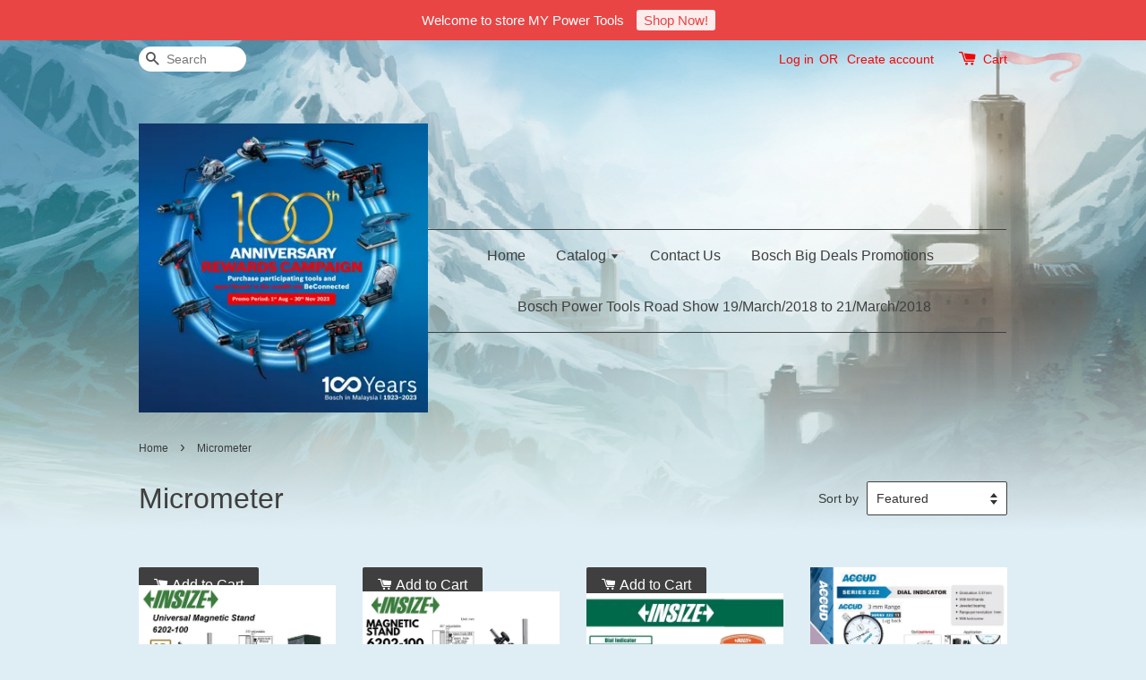

--- FILE ---
content_type: text/html; charset=UTF-8
request_url: https://mypowertools.com.my/collections/micrometer
body_size: 33956
content:
<!doctype html>
<!--[if lt IE 7]><html class="no-js lt-ie9 lt-ie8 lt-ie7" lang="en"> <![endif]-->
<!--[if IE 7]><html class="no-js lt-ie9 lt-ie8" lang="en"> <![endif]-->
<!--[if IE 8]><html class="no-js lt-ie9" lang="en"> <![endif]-->
<!--[if IE 9 ]><html class="ie9 no-js"> <![endif]-->
<!--[if (gt IE 9)|!(IE)]><!--> <html class="no-js"> <!--<![endif]-->
<head>

  <!-- Basic page needs ================================================== -->
  <meta charset="utf-8">
  <meta http-equiv="X-UA-Compatible" content="IE=edge,chrome=1">

  
  <link rel="icon" href="https://cdn.store-assets.com/s/14425/f/116175.png" />
  

  <!-- Title and description ================================================== -->
  <title>
  Micrometer &ndash; MY Power Tools
  </title>

  

  <!-- Social meta ================================================== -->
  

  <meta property="og:type" content="website">
  <meta property="og:title" content="Micrometer">
  <meta property="og:url" content="https://mypowertools.easy.co/collections/micrometer">
  
  <meta property="og:image" content="https://cdn.store-assets.com/s/14425/f/11534885.png?width=350&format=webp">
  <meta property="og:image:secure_url" content="https://cdn.store-assets.com/s/14425/f/11534885.png?width=350&format=webp">
  


<meta property="og:description" content="Your One Stop Hardware and DIY Tools Solutions !">
<meta property="og:site_name" content="MY Power Tools">



  <meta name="twitter:card" content="summary">



  <meta name="twitter:site" content="@">





  <!-- Helpers ================================================== -->
  <link rel="canonical" href="https://mypowertools.easy.co/collections/micrometer">
  <meta name="viewport" content="width=device-width,initial-scale=1">
  <meta name="theme-color" content="">

  <!-- CSS ================================================== -->
  <link href="https://store-themes.easystore.co/14425/themes/5/assets/timber.css?t=1765299615" rel="stylesheet" type="text/css" media="screen" />
  <link href="https://store-themes.easystore.co/14425/themes/5/assets/theme.css?t=1765299615" rel="stylesheet" type="text/css" media="screen" />

  




  <script src="//ajax.googleapis.com/ajax/libs/jquery/1.11.0/jquery.min.js" type="text/javascript" ></script>
  <!-- Header hook for plugins ================================================== -->
  
<!-- ScriptTags -->
<script>window.__st={'p': 'collection', 'cid': ''};</script><script src='/assets/events.js'></script><script>(function(d,s,id){var js,fjs=d.getElementsByTagName(s)[0];if(d.getElementById(id))return;js=d.createElement(s);js.id=id;js.src='https://connect.facebook.net/en_US/sdk/xfbml.customerchat.js#xfbml=1&version=v6.0&autoLogAppEvents=1';fjs.parentNode.insertBefore(js,fjs);}(document,'script','facebook-jssdk'));</script><script>(function(){function asyncLoad(){var urls=['/assets/facebook-pixel.js?v=1.1.1594289738','/assets/traffic.js?v=1','https://apps.easystore.co/google-analytics/script.js?shop=mypowertools.easy.co','https://apps.easystore.co/marketplace/shopee-malaysia/script.js?shop=mypowertools.easy.co','https://apps.easystore.co/marketplace/lazada-malaysia/script.js?shop=mypowertools.easy.co'];for(var i=0;i<urls.length;i++){var s=document.createElement('script');s.type='text/javascript';s.async=true;s.src=urls[i];var x=document.getElementsByTagName('script')[0];x.parentNode.insertBefore(s, x);}}window.attachEvent ? window.attachEvent('onload', asyncLoad) : window.addEventListener('load', asyncLoad, false);})();</script>
<!-- /ScriptTags -->


  
<!--[if lt IE 9]>
<script src="//cdnjs.cloudflare.com/ajax/libs/html5shiv/3.7.2/html5shiv.min.js" type="text/javascript" ></script>
<script src="https://store-themes.easystore.co/14425/themes/5/assets/respond.min.js?t=1765299615" type="text/javascript" ></script>
<link href="https://store-themes.easystore.co/14425/themes/5/assets/respond-proxy.html" id="respond-proxy" rel="respond-proxy" />
<link href="//mypowertools.com.my/search?q=02e1069168d2324b87ceedc8891788de" id="respond-redirect" rel="respond-redirect" />
<script src="//mypowertools.com.my/search?q=02e1069168d2324b87ceedc8891788de" type="text/javascript"></script>
<![endif]-->



  <script src="https://store-themes.easystore.co/14425/themes/5/assets/modernizr.min.js?t=1765299615" type="text/javascript" ></script>

  
  
  <script>
  (function(i,s,o,g,r,a,m){i['GoogleAnalyticsObject']=r;i[r]=i[r]||function(){
  (i[r].q=i[r].q||[]).push(arguments)},i[r].l=1*new Date();a=s.createElement(o),
  m=s.getElementsByTagName(o)[0];a.async=1;a.src=g;m.parentNode.insertBefore(a,m)
  })(window,document,'script','https://www.google-analytics.com/analytics.js','ga');

  ga('create', '', 'auto','myTracker');
  ga('myTracker.send', 'pageview');

  </script>
  
<!-- Snippet:global/head: Product Rating -->
<link rel="stylesheet" href="https://cdnjs.cloudflare.com/ajax/libs/font-awesome/4.5.0/css/font-awesome.min.css"> <link rel="stylesheet" href="https://apps.easystore.co/assets/css/product-rating/pr-style.css">
<!-- /Snippet -->

<!-- Snippet:global/head: Shopee Malaysia -->
<link type="text/css" rel="stylesheet" href="https://apps.easystore.co/assets/css/marketplace/main.css?v1.7">
<!-- /Snippet -->

<!-- Snippet:global/head: Lazada Malaysia -->
<link type="text/css" rel="stylesheet" href="https://apps.easystore.co/assets/css/marketplace/main.css?v1.7">
<!-- /Snippet -->

</head>

<body id="micrometer" class="template-collection" >
  
<!-- Snippet:global/body_start: Announcement Bar -->
<style type="text/css">
div#announcementBarTop{
	height: 45px;
}

div#announcementBar{
	
	width:100%;
	padding:0px;
	margin:0px;
	z-index:900000;
	background:transparent;
	border:0px;
	boxShadow:none;
	display:block;
	opacity:1;
	font-family: Helvetica, Arial, sans-serif;	font-size:15px;
}

div#announcementBar>div{
	width:100%;
	padding:3px 0px;
	margin:0px;
}

div#announcementBar>div>div{
	margin:0px;
	padding:6px 10px;
	border-top:1px dashed transparent;
	border-bottom:1px dashed transparent;
}

div#announcementBar>div *{
	padding:0px;
	margin:0px;
	width:auto;
	background:transparent;
	color:inherit;	opacity:1;
	vertical-align:middle;
	position:static;
	border:0px;
	border-radius:0px;
	box-shadow:none;
}

div#announcementBar img{
	cursor:pointer;
	float:right;
}

div#announcementBar span{
	text-align:center;
	display:block;
	/*color:#ffffff;*/
}

div#announcementBar a{
	padding:3px 8px;
	vertical-align:baseline;
	border-radius:3px;
	margin:0px 10px;
	opacity:0.9;
}

div#announcementBar a:hover{
	opacity:1;
}
</style>


<div id="announcementBar">
	<div style="color: #ffffff; background: #e94545;">
		<div >
			
			<span>
				Welcome to store MY Power Tools
				<a href="/" style="color: #e94545; background: #ffffff;">Shop Now!</a>
			</span>
		</div>
	</div>
</div>


<script>

(function(){

	var loadScript = function(url, callback){
		var script = document.createElement("script");
		script.type = "text/javascript";
		// If the browser is Internet Explorer.
		if (script.readyState){ 
			script.onreadystatechange = function(){
				if (script.readyState == "loaded" || script.readyState == "complete"){
					script.onreadystatechange = null;
					callback();
				}
			};
		// For any other browser.
		} else {
			script.onload = function(){
				callback();
			};
		}
		script.src = url;
		document.getElementsByTagName("head")[0].appendChild(script);
	};

	var announcementBarAppJS = function($){

		$('#announcementBarTop').css('height', $('#announcementBar').height());

		$('#announcementBar img').on('click', function(){
			$('#announcementBar, #announcementBarTop').animate({
            	marginTop	: '-='+$('#announcementBar').height()+'px'
            }, 200, 'linear');
		});
	}

	if(typeof jQuery === 'undefined') {
		loadScript('//ajax.googleapis.com/ajax/libs/jquery/1.11.2/jquery.min.js', function(){
			jQuery = jQuery.noConflict(true);
			announcementBarAppJS(jQuery);
		});
	}else{
		announcementBarAppJS(jQuery);
	}

})();
</script>
<!-- /Snippet -->

<!-- Snippet:global/body_start: Console Extension -->
<div id='es_console' style='display: none;'>14425</div>
<!-- /Snippet -->


  <style>
  .search-modal__form{
    position: relative;
  }
  
  .dropdown-wrapper {
    position: relative;
  }
  
  .dropdown-wrapper:hover .dropdown {
    display: block;
  }
  
  .dropdown {
    display: none;
    position: absolute;
    top: 100%;
    left: -20px;
    width: 100%;
    padding: 8px 0;
    margin: 0;
    background-color: #fff;
    z-index: 1000;
    border-radius: 5px;
    border: 1px solid rgba(var(--color-foreground), 1);
    border-top: none;
    overflow-x: hidden;
    overflow-y: auto;
    max-height: 350px;
    min-width: 150px;
    box-shadow: 0 0 5px rgba(0,0,0,0.1);
  }
    
  .dropdown li,.dropdown a{
    display: block;
  }
  .dropdown a{
    text-decoration: none;
    padding: 2px 10px;
    color: #000 !important;
  }
  
  .dropdown-item {
    padding: 0.4rem 2rem;
    cursor: pointer;
    line-height: 1.4;
    overflow: hidden;
    text-overflow: ellipsis;
    white-space: nowrap;
  }
  
  .dropdown-item:hover{
    background-color: #f3f3f3;
  }
  
  .search__input.is-focus{
    border-radius: 15px;
    border-bottom-left-radius: 0;
    border-bottom-right-radius: 0;
    border: 1px solid rgba(var(--color-foreground), 1);
    border-bottom: none;
    box-shadow: none;
  }
  
  .clear-all {
    text-align: right;
    padding: 0 2rem 0.2rem;
    line-height: 1;
    font-size: 70%;
    margin-bottom: -2px;
  }
  
  .clear-all:hover{
    background-color: #fff;
  }
  
  .referral-notification {
    position: absolute;
    top: 100%;
    right: -12px;
    background: white;
    border: 1px solid #e0e0e0;
    border-radius: 8px;
    box-shadow: 0 4px 12px rgba(0, 0, 0, 0.15);
    width: 280px;
    z-index: 1000;
    padding: 16px;
    margin-top: 8px;
    font-size: 14px;
    line-height: 1.4;
  }
  
  .referral-notification::before {
    content: '';
    position: absolute;
    top: -8px;
    right: 20px;
    width: 0;
    height: 0;
    border-left: 8px solid transparent;
    border-right: 8px solid transparent;
    border-bottom: 8px solid white;
  }
  
  .referral-notification::after {
    content: '';
    position: absolute;
    top: -9px;
    right: 20px;
    width: 0;
    height: 0;
    border-left: 8px solid transparent;
    border-right: 8px solid transparent;
    border-bottom: 8px solid #e0e0e0;
  }
  
  .referral-notification h4 {
    margin: 0 0 8px 0;
    color: #2196F3;
    font-size: 16px;
    font-weight: 600;
  }
  
  .referral-notification p {
    margin: 0 0 12px 0;
    color: #666;
  }
  
  .referral-notification .referral-code {
    background: #f5f5f5;
    padding: 8px;
    border-radius: 4px;
    font-family: monospace;
    font-size: 13px;
    text-align: center;
    margin: 8px 0;
    border: 1px solid #ddd;
  }
  
  .referral-notification .close-btn {
    position: absolute;
    top: 8px;
    right: 8px;
    background: none;
    border: none;
    font-size: 18px;
    color: #999;
    cursor: pointer;
    padding: 0;
    width: 20px;
    height: 20px;
    line-height: 1;
  }
  
  .referral-notification .close-btn:hover {
    color: #333;
  }
  
  .referral-notification .action-btn {
    background: #2196F3;
    color: white;
    border: none;
    padding: 8px 16px;
    border-radius: 4px;
    cursor: pointer;
    font-size: 12px;
    margin-right: 8px;
    margin-top: 8px;
  }
  
  .referral-notification .action-btn:hover {
    background: #1976D2;
  }
  
  .referral-notification .dismiss-btn {
    background: transparent;
    color: #666;
    border: 1px solid #ddd;
    padding: 8px 16px;
    border-radius: 4px;
    cursor: pointer;
    font-size: 12px;
    margin-top: 8px;
  }
  
  .referral-notification .dismiss-btn:hover {
    background: #f5f5f5;
  }
  .referral-modal__dialog {
    transform: translate(-50%, 0);
    transition: transform var(--duration-default) ease, visibility 0s;
    z-index: 10000;
    position: fixed;
    top: 20vh;
    left: 50%;
    width: 100%;
    max-width: 350px;
    box-shadow: 0 4px 12px rgba(0, 0, 0, 0.15);
    border-radius: 12px;
    background-color: #fff;
    color: #000;
    padding: 20px;
    text-align: center;
  }
  .modal-overlay.referral-modal-overlay {
    position: fixed;
    top: 0;
    left: 0;
    width: 100%;
    height: 100%;
    background-color: rgba(0, 0, 0, 0.7);
    z-index: 2001;
    display: block;
    opacity: 1;
    transition: opacity var(--duration-default) ease, visibility 0s;
  }
</style>

<div class="header-bar">
  <div class="wrapper medium-down--hide">
    <div class="large--display-table">

      <div class="header-bar__left large--display-table-cell">

        

        

        
          
            <div class="header-bar__module header-bar__search">
              
  <form action="/search" method="get" class="header-bar__search-form clearfix" role="search">
    
    <button type="submit" class="btn icon-fallback-text header-bar__search-submit">
      <span class="icon icon-search" aria-hidden="true"></span>
      <span class="fallback-text">Search</span>
    </button>
    <input type="search" name="q" value="" aria-label="Search" class="header-bar__search-input" placeholder="Search" autocomplete="off">
    <div class="dropdown" id="searchDropdown"></div>
    <input type="hidden" name="search_history" id="search_history">
  </form>


<script>
  var _search_history_listings = ""
  if(_search_history_listings != "") localStorage.setItem('searchHistory', JSON.stringify(_search_history_listings));

  function clearAll() {
    localStorage.removeItem('searchHistory');
  
    var customer = "";
    if(customer) {
      // Your logic to clear all data or call an endpoint
      fetch('/account/search_histories', {
          method: 'DELETE',
          headers: {
            "Content-Type": "application/json",
            "X-Requested-With": "XMLHttpRequest"
          },
          body: JSON.stringify({
            _token: "FUAgMYbXQs9q8rmDL1XmodwNk1ytrwqNgrPRx3Xi"
          }),
      })
      .then(response => response.json())
    }
  }
  // End - store view history in local storage
  
  // search history dropdown  
  var searchInputs = document.querySelectorAll('input[type=search]');
  
  if(searchInputs.length > 0) {
    
    searchInputs.forEach((searchInput)=>{
    
      searchInput.addEventListener('focus', function() {
        var searchDropdown = searchInput.closest('form').querySelector('#searchDropdown');
        searchDropdown.innerHTML = ''; // Clear existing items
  
        // retrieve data from local storage
        var searchHistoryData = JSON.parse(localStorage.getItem('searchHistory')) || [];
  
        // Convert JSON to string
        var search_history_json = JSON.stringify(searchHistoryData);
  
        // Set the value of the hidden input
        searchInput.closest('form').querySelector("#search_history").value = search_history_json;
  
        // create dropdown items
        var clearAllItem = document.createElement('div');
        clearAllItem.className = 'dropdown-item clear-all';
        clearAllItem.textContent = 'Clear';
        clearAllItem.addEventListener('click', function() {
            clearAll();
            searchDropdown.style.display = 'none';
            searchInput.classList.remove('is-focus');
        });
        searchDropdown.appendChild(clearAllItem);
  
        // create dropdown items
        searchHistoryData.forEach(function(item) {
          var dropdownItem = document.createElement('div');
          dropdownItem.className = 'dropdown-item';
          dropdownItem.textContent = item.term;
          dropdownItem.addEventListener('click', function() {
            searchInput.value = item.term;
            searchDropdown.style.display = 'none';
          });
          searchDropdown.appendChild(dropdownItem);
        });
  
        if(searchHistoryData.length > 0){
          // display the dropdown
          searchInput.classList.add('is-focus');
          document.body.classList.add('search-input-focus');
          searchDropdown.style.display = 'block';
        }
      });
  
      searchInput.addEventListener("focusout", (event) => {
        var searchDropdown = searchInput.closest('form').querySelector('#searchDropdown');
        searchInput.classList.remove('is-focus');
        searchDropdown.classList.add('transparent');
        setTimeout(()=>{
          searchDropdown.style.display = 'none';
          searchDropdown.classList.remove('transparent');
          document.body.classList.remove('search-input-focus');
        }, 400);
      });
    })
  }
  // End - search history dropdown
</script>
            </div>
          
        

      </div>

      <div class="header-bar__right large--display-table-cell">
        
          <ul class="header-bar__module header-bar__module--list" style="position: relative;">
            
              
              
                <li>
                  <a href="/account/login">Log in</a>
                </li><li>OR</li>
                
              
              
                <li>
                <a href="/account/register">Create account</a>
                </li>
                
              

              <!-- Referral Notification Popup for Desktop -->
              <div id="referralNotification" class="referral-notification" style="display: none;">
                <button class="close-btn" onclick="dismissReferralNotification()">&times;</button>
                <div style="text-align: center; margin-bottom: 16px;">
                  <div style="width: 100px; height: 100px; margin: 0 auto;">
                    <img src="https://resources.easystore.co/storefront/icons/channels/vector_referral_program.svg">
                  </div>
                </div>
                <p id="referralSignupMessage" style="text-align: center; font-size: 14px; color: #666; margin: 0 0 20px 0;">
                  Your friend gifted you   credit! Sign up now to redeem.
                </p>
                <div style="text-align: center;">
                  <button class="btn" onclick="goToSignupPage()" style="width: 100%; color: #fff;">
                    Sign Up
                  </button>
                </div>
              </div>
            
          </ul>
        
        





        <div class="header-bar__module">
          <span class="header-bar__sep" aria-hidden="true"></span>
          <a href="/cart" class="cart-page-link">
            <span class="icon icon-cart header-bar__cart-icon" aria-hidden="true"></span>
          </a>
        </div>

        <div class="header-bar__module">
          
          <a href="/cart" class="cart-page-link">
            Cart<span class="hidden-count">:</span>
            <span class="cart-count header-bar__cart-count hidden-count">0</span>
          </a>
        </div>

        
          
        

      </div>
    </div>
  </div>
  <div class="wrapper large--hide" style="padding: 5px 30px 0;">
    <button type="button" class="mobile-nav-trigger" id="MobileNavTrigger">
      <span class="icon icon-hamburger" aria-hidden="true"></span>
      Menu
    </button>

    
      
        <!-- Referral Notification Modal for Mobile -->
        <details-modal class="referral-modal" id="referralMobileModal">
          <details>
            <summary class="referral-modal__toggle" aria-haspopup="dialog" aria-label="Open referral modal" style="display: none;">
            </summary>
            <div class="modal-overlay referral-modal-overlay"></div>
            <div class="referral-modal__dialog" role="dialog" aria-modal="true" aria-label="Referral notification">
              <div class="referral-modal__content">
                <button type="button" class="modal__close-button" aria-label="Close" onclick="closeMobileReferralModal()" style="position: absolute; top: 16px; right: 16px; background: none; border: none; font-size: 24px; cursor: pointer;">
                  &times;
                </button>

                <div style="margin-bottom: 24px;">
                  <div style="width: 120px; height: 120px; margin: 0 auto 20px;">
                    <img src="https://resources.easystore.co/storefront/icons/channels/vector_referral_program.svg" style="width: 100%; height: 100%;">
                  </div>
                </div>

                <p id="referralSignupMessageMobile" style="font-size: 16px; color: #333; margin: 0 0 30px 0; line-height: 1.5;">
                  Your friend gifted you   credit! Sign up now to redeem.
                </p>

                <button type="button" class="btn" onclick="goToSignupPageFromMobile()" style="width: 100%; color: #fff;">
                  Sign Up
                </button>
              </div>
            </div>
          </details>
        </details-modal>
      
    
   

    <a href="/cart" class="cart-page-link mobile-cart-page-link">
      <span class="icon icon-cart header-bar__cart-icon" aria-hidden="true"></span>
      Cart
      <span class="cart-count  hidden-count">0</span>
    </a>
     <div class="mobile-cart-page-link" style="margin-right: 20px;">
      





    </div>
  </div>
  <ul id="MobileNav" class="mobile-nav large--hide">
  
  
  
  <li class="mobile-nav__link" aria-haspopup="true">
    
      <a href="/" class="mobile-nav">
        Home
      </a>
    
  </li>
  
  
  <li class="mobile-nav__link" aria-haspopup="true">
    
    
      <a href="/collections/all" class="mobile-nav__sublist-trigger">
        Catalog
        <span class="icon-fallback-text mobile-nav__sublist-expand">
  <span class="icon icon-plus" aria-hidden="true"></span>
  <span class="fallback-text">+</span>
</span>
<span class="icon-fallback-text mobile-nav__sublist-contract">
  <span class="icon icon-minus" aria-hidden="true"></span>
  <span class="fallback-text">-</span>
</span>
      </a>
      <ul class="mobile-nav__sublist">
        <li class="mobile-nav__sublist-link">
          <a href="/collections/all">Catalog</a>
        </li>  
        
          <li class="mobile-nav__sublist-link">
            <a href="/collections/generator">Generator</a>
          </li>
        
          <li class="mobile-nav__sublist-link">
            <a href="/collections/air-compressor">Air Compressor</a>
          </li>
        
          <li class="mobile-nav__sublist-link">
            <a href="/collections/power-tools">Power Tools</a>
          </li>
        
          <li class="mobile-nav__sublist-link">
            <a href="/collections/garage-tools-">Garage Tools </a>
          </li>
        
          <li class="mobile-nav__sublist-link">
            <a href="/collections/hands-tools">Hands Tools</a>
          </li>
        
          <li class="mobile-nav__sublist-link">
            <a href="/collections/cleaning-equipment">Cleaning Equipment</a>
          </li>
        
          <li class="mobile-nav__sublist-link">
            <a href="/collections/bathroom-accessories">Bathroom Accessories</a>
          </li>
        
          <li class="mobile-nav__sublist-link">
            <a href="/collections/pneumatic-air-tools">Pneumatic Air Tools</a>
          </li>
        
          <li class="mobile-nav__sublist-link">
            <a href="/collections/electrical-and-gadgets">Electrical and Gadgets</a>
          </li>
        
          <li class="mobile-nav__sublist-link">
            <a href="/collections/outdoor-and-gardening">Outdoor and Gardening</a>
          </li>
        
          <li class="mobile-nav__sublist-link">
            <a href="/collections/adventure">Adventure</a>
          </li>
        
          <li class="mobile-nav__sublist-link">
            <a href="/collections/food-processing-machine">Food Processing Machine</a>
          </li>
        
          <li class="mobile-nav__sublist-link">
            <a href="/collections/lubricating">Lubricating</a>
          </li>
        
          <li class="mobile-nav__sublist-link">
            <a href="/collections/safety-equipment">Safety Equipment</a>
          </li>
        
          <li class="mobile-nav__sublist-link">
            <a href="/collections/accessories">Accessories</a>
          </li>
        
          <li class="mobile-nav__sublist-link">
            <a href="/collections/pump">Pump</a>
          </li>
        
          <li class="mobile-nav__sublist-link">
            <a href="/collections/handling-and-packaging">Handling and Packaging</a>
          </li>
        
          <li class="mobile-nav__sublist-link">
            <a href="/collections/metal-working-machine">Metal Working Machine</a>
          </li>
        
          <li class="mobile-nav__sublist-link">
            <a href="/collections/welding-machine">Welding Machine</a>
          </li>
        
          <li class="mobile-nav__sublist-link">
            <a href="/collections/fan-blower-and-exhaust">Fan Blower and Exhaust</a>
          </li>
        
          <li class="mobile-nav__sublist-link">
            <a href="/collections/construction-machine">Construction Machine</a>
          </li>
        
          <li class="mobile-nav__sublist-link">
            <a href="/collections/wood-working-machine">Wood Working Machine</a>
          </li>
        
          <li class="mobile-nav__sublist-link">
            <a href="/collections/sealants-and-adhesives">Sealants and Adhesives</a>
          </li>
        
          <li class="mobile-nav__sublist-link">
            <a href="/collections/office-organizer">Office Organizer</a>
          </li>
        
          <li class="mobile-nav__sublist-link">
            <a href="/collections/paints">Paints</a>
          </li>
        
          <li class="mobile-nav__sublist-link">
            <a href="/collections/measuring-laser-tools">Measuring Laser Tools</a>
          </li>
        
          <li class="mobile-nav__sublist-link">
            <a href="/collections/others">Others</a>
          </li>
        
      </ul>
    
  </li>
  
  
  <li class="mobile-nav__link" aria-haspopup="true">
    
      <a href="/pages/contact-us" class="mobile-nav">
        Contact Us
      </a>
    
  </li>
  
  
  <li class="mobile-nav__link" aria-haspopup="true">
    
      <a href="/pages/bosch-big-deals-promotions" class="mobile-nav">
        Bosch Big Deals Promotions
      </a>
    
  </li>
  
  
  <li class="mobile-nav__link" aria-haspopup="true">
    
      <a href="/pages/bosch-power-tools-road-show-19-march-2018-to-21-march-2018" class="mobile-nav">
        Bosch Power Tools Road Show 19/March/2018 to 21/March/2018
      </a>
    
  </li>
  

  

  
    
      
      <li class="mobile-nav__link">
        <a href="/account/login">Log in</a>
      </li>
      
      <li class="mobile-nav__link">
        <a href="/account/register">Create account</a>
      </li>
      
    
  
  
  <li class="mobile-nav__link">
    
      <div class="header-bar__module header-bar__search">
        
  <form action="/search" method="get" class="header-bar__search-form clearfix" role="search">
    
    <button type="submit" class="btn icon-fallback-text header-bar__search-submit">
      <span class="icon icon-search" aria-hidden="true"></span>
      <span class="fallback-text">Search</span>
    </button>
    <input type="search" name="q" value="" aria-label="Search" class="header-bar__search-input" placeholder="Search" autocomplete="off">
    <div class="dropdown" id="searchDropdown"></div>
    <input type="hidden" name="search_history" id="search_history">
  </form>


<script>
  var _search_history_listings = ""
  if(_search_history_listings != "") localStorage.setItem('searchHistory', JSON.stringify(_search_history_listings));

  function clearAll() {
    localStorage.removeItem('searchHistory');
  
    var customer = "";
    if(customer) {
      // Your logic to clear all data or call an endpoint
      fetch('/account/search_histories', {
          method: 'DELETE',
          headers: {
            "Content-Type": "application/json",
            "X-Requested-With": "XMLHttpRequest"
          },
          body: JSON.stringify({
            _token: "FUAgMYbXQs9q8rmDL1XmodwNk1ytrwqNgrPRx3Xi"
          }),
      })
      .then(response => response.json())
    }
  }
  // End - store view history in local storage
  
  // search history dropdown  
  var searchInputs = document.querySelectorAll('input[type=search]');
  
  if(searchInputs.length > 0) {
    
    searchInputs.forEach((searchInput)=>{
    
      searchInput.addEventListener('focus', function() {
        var searchDropdown = searchInput.closest('form').querySelector('#searchDropdown');
        searchDropdown.innerHTML = ''; // Clear existing items
  
        // retrieve data from local storage
        var searchHistoryData = JSON.parse(localStorage.getItem('searchHistory')) || [];
  
        // Convert JSON to string
        var search_history_json = JSON.stringify(searchHistoryData);
  
        // Set the value of the hidden input
        searchInput.closest('form').querySelector("#search_history").value = search_history_json;
  
        // create dropdown items
        var clearAllItem = document.createElement('div');
        clearAllItem.className = 'dropdown-item clear-all';
        clearAllItem.textContent = 'Clear';
        clearAllItem.addEventListener('click', function() {
            clearAll();
            searchDropdown.style.display = 'none';
            searchInput.classList.remove('is-focus');
        });
        searchDropdown.appendChild(clearAllItem);
  
        // create dropdown items
        searchHistoryData.forEach(function(item) {
          var dropdownItem = document.createElement('div');
          dropdownItem.className = 'dropdown-item';
          dropdownItem.textContent = item.term;
          dropdownItem.addEventListener('click', function() {
            searchInput.value = item.term;
            searchDropdown.style.display = 'none';
          });
          searchDropdown.appendChild(dropdownItem);
        });
  
        if(searchHistoryData.length > 0){
          // display the dropdown
          searchInput.classList.add('is-focus');
          document.body.classList.add('search-input-focus');
          searchDropdown.style.display = 'block';
        }
      });
  
      searchInput.addEventListener("focusout", (event) => {
        var searchDropdown = searchInput.closest('form').querySelector('#searchDropdown');
        searchInput.classList.remove('is-focus');
        searchDropdown.classList.add('transparent');
        setTimeout(()=>{
          searchDropdown.style.display = 'none';
          searchDropdown.classList.remove('transparent');
          document.body.classList.remove('search-input-focus');
        }, 400);
      });
    })
  }
  // End - search history dropdown
</script>
      </div>
    
  </li>
  
</ul>
</div>

<script>
  // referral notification popup
  const referralMessageTemplate = 'Your friend gifted you __CURRENCY_CODE__ __CREDIT_AMOUNT__ credit! Sign up now to redeem.';
  const shopPrefix = 'RM ';

  function getCookie(name) {
    const value = `; ${document.cookie}`;
    const parts = value.split(`; ${name}=`);
    if (parts.length === 2) return parts.pop().split(';').shift();
    return null;
  }

  function removeCookie(name) {
    document.cookie = `${name}=; expires=Thu, 01 Jan 1970 00:00:00 UTC; path=/;`;
  }

  function showReferralNotification() {
    const referralCode = getCookie('customer_referral_code');
    
    
    const customerReferralCode = null;
    
    
    const activeReferralCode = referralCode || customerReferralCode;
    const referralData = JSON.parse(localStorage.getItem('referral_notification_data')) || {};
    
    if (referralData.timestamp && referralData.expirationDays) {
      const expirationTime = referralData.timestamp + (referralData.expirationDays * 24 * 60 * 60 * 1000);
      if (Date.now() > expirationTime) {
        localStorage.removeItem('referral_notification_data');
        return;
      }
    }
    
    if (referralData.dismissed) return;
    
    if (activeReferralCode) {
      if (referralData.creditAmount) {
        displayReferralNotification(referralData.creditAmount);
      } else {
        fetchReferralCampaignData(activeReferralCode);
      }
    }
  }
    
  function fetchReferralCampaignData(referralCode) {
    fetch(`/customer/referral_program/campaigns/${referralCode}`)
      .then(response => {
        if (!response.ok) {
          throw new Error('Network response was not ok');
        }
        return response.json();
      })
      .then(data => {
        let refereeCreditAmount = null;
        if (data.data.campaign && data.data.campaign.referral_rules) {
          const refereeRule = data.data.campaign.referral_rules.find(rule => 
            rule.target_type === 'referee' && 
            rule.event_name === 'customer/create' && 
            rule.entitlement && 
            rule.entitlement.type === 'credit'
          );
          
          if (refereeRule) {
            refereeCreditAmount = refereeRule.entitlement.amount;
          }
        }
        
        const referralData = JSON.parse(localStorage.getItem('referral_notification_data')) || {};
        referralData.creditAmount = refereeCreditAmount;
        referralData.dismissed = referralData.dismissed || false;
        referralData.timestamp = Date.now();
        referralData.expirationDays = 3;
        localStorage.setItem('referral_notification_data', JSON.stringify(referralData));
        
        displayReferralNotification(refereeCreditAmount);
      })
      .catch(error => {
        removeCookie('customer_referral_code');
      });
  }
    
  function displayReferralNotification(creditAmount = null) {
    const isMobile = innerWidth <= 749;
    
    if (isMobile) {
      const mobileModal = document.querySelector('#referralMobileModal details');
      const mobileMessageElement = document.getElementById('referralSignupMessageMobile');
      
      if (mobileModal && mobileMessageElement) {
        if (creditAmount) {
          const finalMessage = referralMessageTemplate
            .replace('__CREDIT_AMOUNT__', creditAmount)
            .replace('__CURRENCY_CODE__', shopPrefix);
          
          mobileMessageElement.textContent = finalMessage;
        }
        
        mobileModal.setAttribute('open', '');
      }
    } else {
      const notification = document.getElementById('referralNotification');
      
      if (notification) {
        if (creditAmount) {
          const messageElement = document.getElementById('referralSignupMessage');
          if (messageElement) {
            const finalMessage = referralMessageTemplate
              .replace('__CREDIT_AMOUNT__', creditAmount)
              .replace('__CURRENCY_CODE__', shopPrefix);
            
            messageElement.textContent = finalMessage;
          }
        }
        
        notification.style.display = 'block';
      }
    }
  }

  showReferralNotification();

  addEventListener('beforeunload', function() {
    const referralData = JSON.parse(localStorage.getItem('referral_notification_data')) || {};
    
    if (referralData.creditAmount !== undefined) {
      referralData.creditAmount = null;
      localStorage.setItem('referral_notification_data', JSON.stringify(referralData));
    }
  });

  function closeReferralNotification() {
    const notification = document.getElementById('referralNotification');
    if (notification) {
      notification.style.display = 'none';
    }
  }

  function dismissReferralNotification() {
    const referralData = JSON.parse(localStorage.getItem('referral_notification_data')) || {};
    
    referralData.dismissed = true;
    referralData.timestamp = referralData.timestamp || Date.now();
    referralData.expirationDays = referralData.expirationDays || 3;
    
    localStorage.setItem('referral_notification_data', JSON.stringify(referralData));
    
    closeReferralNotification();
  }

  function goToSignupPage() {
    location.href = '/account/register';
    dismissReferralNotification();
  }

  function closeMobileReferralModal() {
    const mobileModal = document.querySelector('#referralMobileModal details');
    if (mobileModal) {
      mobileModal.removeAttribute('open');
    }
    
    const referralData = JSON.parse(localStorage.getItem('referral_notification_data')) || {};
    referralData.dismissed = true;
    referralData.timestamp = referralData.timestamp || Date.now();
    referralData.expirationDays = referralData.expirationDays || 3;
    localStorage.setItem('referral_notification_data', JSON.stringify(referralData));
  }

  function goToSignupPageFromMobile() {
    location.href = '/account/register';
    closeMobileReferralModal();
  }
  // End - referral notification popup
</script>

  <header class="site-header" role="banner">

    <div class="wrapper">

      

      <div class="grid--full large--display-table">
        <div class="grid__item large--one-third large--display-table-cell">
          
            <div class="h1 site-header__logo large--left" itemscope itemtype="http://schema.org/Organization">
          
            
              <a href="/" class="logo-wrapper" itemprop="url">
                <img src="https://cdn.store-assets.com/s/14425/f/11534885.png?width=350&format=webp" alt="MY Power Tools" itemprop="logo">
              </a>
            
          
            </div>
          
          
            <p class="header-message large--hide">
              <small></small>
            </p>
          
        </div>
        <div class="grid__item large--two-thirds large--display-table-cell medium-down--hide">
          
<ul class="site-nav large--text-center" id="AccessibleNav">
  
    
    
      <li >
        <a href="/"  class="site-nav__link">Home</a>
      </li>
    
  
    
    
      
      <li class="site-nav--has-dropdown" aria-haspopup="true">
        <a href="/collections/all"  class="site-nav__link">
          Catalog
          <span class="icon-fallback-text">
            <span class="icon icon-arrow-down" aria-hidden="true"></span>
          </span>
        </a>
        <ul class="site-nav__dropdown">
          
            
            
              
              <li class="site-nav--has-dropdown">
                <a href="/collections/generator"  class="site-nav__link">
                  Generator
                  <span class="icon-fallback-text">
                    <span class="icon icon-arrow-right" aria-hidden="true"></span>
                  </span>
                </a>
                <ul class="site-nav__dropdown">
                  
                    
                    
                      <li >
                        <a href="/collections/diesel-generator"  class="site-nav__link">Diesel Generator</a>
                      </li>
                    
                  
                    
                    
                      <li >
                        <a href="/collections/gasoline-generator"  class="site-nav__link">Gasoline Generator</a>
                      </li>
                    
                  
                    
                    
                      <li >
                        <a href="/collections/inverter-generator"  class="site-nav__link">Inverter Generator</a>
                      </li>
                    
                  
                </ul>
              </li>
            
          
            
            
              
              <li class="site-nav--has-dropdown">
                <a href="/collections/air-compressor"  class="site-nav__link">
                  Air Compressor
                  <span class="icon-fallback-text">
                    <span class="icon icon-arrow-right" aria-hidden="true"></span>
                  </span>
                </a>
                <ul class="site-nav__dropdown">
                  
                    
                    
                      <li >
                        <a href="/collections/oil-less-compressor"  class="site-nav__link">Oil-Less Compressor</a>
                      </li>
                    
                  
                    
                    
                      <li >
                        <a href="/collections/two-stage-compressor"  class="site-nav__link">Two Stage Compressor</a>
                      </li>
                    
                  
                    
                    
                      <li >
                        <a href="/collections/single-stage-compressor"  class="site-nav__link">Single Stage Compressor</a>
                      </li>
                    
                  
                    
                    
                      <li >
                        <a href="/collections/dc-air-pump-compressor"  class="site-nav__link">DC Air Pump Compressor</a>
                      </li>
                    
                  
                </ul>
              </li>
            
          
            
            
              
              <li class="site-nav--has-dropdown">
                <a href="/collections/power-tools"  class="site-nav__link">
                  Power Tools
                  <span class="icon-fallback-text">
                    <span class="icon icon-arrow-right" aria-hidden="true"></span>
                  </span>
                </a>
                <ul class="site-nav__dropdown">
                  
                    
                    
                      <li >
                        <a href="/collections/prescott-1"  class="site-nav__link">Prescott</a>
                      </li>
                    
                  
                    
                    
                      
                      <li class="site-nav--has-dropdown">
                        <a href="/collections/milwaukee"  class="site-nav__link">
                          Milwaukee
                          <span class="icon-fallback-text">
                            <span class="icon icon-arrow-right" aria-hidden="true"></span>
                          </span>
                        </a>
                        <ul class="site-nav__dropdown">
                          
                            <li>
                              <a href="/collections/m12"  class="site-nav__link">M12</a>
                            </li>
                          
                            <li>
                              <a href="/collections/m18"  class="site-nav__link">M18</a>
                            </li>
                          
                            <li>
                              <a href="/collections/cordless"  class="site-nav__link">Cordless</a>
                            </li>
                          
                            <li>
                              <a href="/collections/breaking-hammer"  class="site-nav__link">Breaking Hammer</a>
                            </li>
                          
                            <li>
                              <a href="/collections/rotary-hammer"  class="site-nav__link">Rotary Hammer</a>
                            </li>
                          
                            <li>
                              <a href="/collections/chopsaw"  class="site-nav__link">ChopSaw</a>
                            </li>
                          
                            <li>
                              <a href="/collections/polisher"  class="site-nav__link">Polisher</a>
                            </li>
                          
                            <li>
                              <a href="/collections/angle-grinder"  class="site-nav__link">Angle Grinder</a>
                            </li>
                          
                            <li>
                              <a href="/collections/impact-wrench"  class="site-nav__link">Impact Wrench</a>
                            </li>
                          
                        </ul>
                      </li>
                    
                  
                    
                    
                      
                      <li class="site-nav--has-dropdown">
                        <a href="/collections/makita"  class="site-nav__link">
                          Makita
                          <span class="icon-fallback-text">
                            <span class="icon icon-arrow-right" aria-hidden="true"></span>
                          </span>
                        </a>
                        <ul class="site-nav__dropdown">
                          
                            <li>
                              <a href="/collections/makita-mt"  class="site-nav__link">Makita MT</a>
                            </li>
                          
                        </ul>
                      </li>
                    
                  
                    
                    
                      <li >
                        <a href="/collections/dca"  class="site-nav__link">DCA</a>
                      </li>
                    
                  
                    
                    
                      
                      <li class="site-nav--has-dropdown">
                        <a href="/collections/worx"  class="site-nav__link">
                          Worx
                          <span class="icon-fallback-text">
                            <span class="icon icon-arrow-right" aria-hidden="true"></span>
                          </span>
                        </a>
                        <ul class="site-nav__dropdown">
                          
                            <li>
                              <a href="/collections/cordless-1"  class="site-nav__link">Cordless</a>
                            </li>
                          
                            <li>
                              <a href="/collections/grinder"  class="site-nav__link">Grinder</a>
                            </li>
                          
                            <li>
                              <a href="/collections/sander-and-polisher"  class="site-nav__link">Sander and Polisher</a>
                            </li>
                          
                            <li>
                              <a href="/collections/workstation"  class="site-nav__link">Workstation</a>
                            </li>
                          
                            <li>
                              <a href="/collections/sawing"  class="site-nav__link">Sawing</a>
                            </li>
                          
                            <li>
                              <a href="/collections/rotary-hammer-1"  class="site-nav__link">Rotary Hammer</a>
                            </li>
                          
                            <li>
                              <a href="/collections/sonicrafter"  class="site-nav__link">Sonicrafter</a>
                            </li>
                          
                            <li>
                              <a href="/collections/heat-gun"  class="site-nav__link">Heat Gun</a>
                            </li>
                          
                        </ul>
                      </li>
                    
                  
                    
                    
                      <li >
                        <a href="/collections/maxpro"  class="site-nav__link">Maxpro</a>
                      </li>
                    
                  
                    
                    
                      <li >
                        <a href="/collections/skil"  class="site-nav__link">Skil</a>
                      </li>
                    
                  
                    
                    
                      
                      <li class="site-nav--has-dropdown">
                        <a href="/collections/dremel"  class="site-nav__link">
                          Dremel
                          <span class="icon-fallback-text">
                            <span class="icon icon-arrow-right" aria-hidden="true"></span>
                          </span>
                        </a>
                        <ul class="site-nav__dropdown">
                          
                            <li>
                              <a href="/collections/dremel-attachments"  class="site-nav__link">Dremel Attachments</a>
                            </li>
                          
                        </ul>
                      </li>
                    
                  
                    
                    
                      <li >
                        <a href="/collections/hitachi"  class="site-nav__link">Hitachi</a>
                      </li>
                    
                  
                    
                    
                      
                      <li class="site-nav--has-dropdown">
                        <a href="/collections/bosch"  class="site-nav__link">
                          Bosch
                          <span class="icon-fallback-text">
                            <span class="icon icon-arrow-right" aria-hidden="true"></span>
                          </span>
                        </a>
                        <ul class="site-nav__dropdown">
                          
                            <li>
                              <a href="/collections/3-6v-li-ion"  class="site-nav__link">3.6V Li-Ion</a>
                            </li>
                          
                            <li>
                              <a href="/collections/10-8v-li-ion"  class="site-nav__link">10.8V Li-Ion</a>
                            </li>
                          
                            <li>
                              <a href="/collections/12v-li-ion"  class="site-nav__link">12V Li-Ion</a>
                            </li>
                          
                            <li>
                              <a href="/collections/14-4v-li-ion"  class="site-nav__link">14.4V Li-Ion</a>
                            </li>
                          
                            <li>
                              <a href="/collections/18v-li-ion"  class="site-nav__link">18V Li-Ion</a>
                            </li>
                          
                            <li>
                              <a href="/collections/36v-li-ion"  class="site-nav__link">36V Li-Ion</a>
                            </li>
                          
                            <li>
                              <a href="/collections/cordless-tools"  class="site-nav__link">Cordless Tools</a>
                            </li>
                          
                            <li>
                              <a href="/collections/planer"  class="site-nav__link">Planer</a>
                            </li>
                          
                            <li>
                              <a href="/collections/circular-saw"  class="site-nav__link">Circular Saw</a>
                            </li>
                          
                            <li>
                              <a href="/collections/demolition-hammer"  class="site-nav__link">Demolition Hammer</a>
                            </li>
                          
                            <li>
                              <a href="/collections/sander-polisher"  class="site-nav__link">Sander Polisher</a>
                            </li>
                          
                            <li>
                              <a href="/collections/angle-grinder-1"  class="site-nav__link">Angle Grinder</a>
                            </li>
                          
                            <li>
                              <a href="/collections/drill"  class="site-nav__link">Drill</a>
                            </li>
                          
                            <li>
                              <a href="/collections/rotary-hammer-2"  class="site-nav__link">Rotary Hammer</a>
                            </li>
                          
                            <li>
                              <a href="/collections/other"  class="site-nav__link">Other</a>
                            </li>
                          
                            <li>
                              <a href="/collections/mitre-saw"  class="site-nav__link">Mitre Saw</a>
                            </li>
                          
                            <li>
                              <a href="/collections/table-saw"  class="site-nav__link">Table Saw</a>
                            </li>
                          
                            <li>
                              <a href="/collections/multi-cutter"  class="site-nav__link">Multi Cutter</a>
                            </li>
                          
                            <li>
                              <a href="/collections/jigsaw"  class="site-nav__link">Jigsaw</a>
                            </li>
                          
                            <li>
                              <a href="/collections/bench-grinder"  class="site-nav__link">Bench Grinder</a>
                            </li>
                          
                            <li>
                              <a href="/collections/digital-measuring-tools"  class="site-nav__link">Digital Measuring Tools</a>
                            </li>
                          
                            <li>
                              <a href="/collections/carrying-cases"  class="site-nav__link">Carrying Cases</a>
                            </li>
                          
                            <li>
                              <a href="/collections/router-trimmer"  class="site-nav__link">Router Trimmer</a>
                            </li>
                          
                            <li>
                              <a href="/collections/metal-cut-off-saw"  class="site-nav__link">Metal Cut-Off Saw</a>
                            </li>
                          
                            <li>
                              <a href="/collections/marble-cutter"  class="site-nav__link">Marble Cutter</a>
                            </li>
                          
                        </ul>
                      </li>
                    
                  
                    
                    
                      <li >
                        <a href="/collections/ryobi"  class="site-nav__link">Ryobi</a>
                      </li>
                    
                  
                    
                    
                      <li >
                        <a href="/collections/cordless-2"  class="site-nav__link">Cordless</a>
                      </li>
                    
                  
                    
                    
                      <li >
                        <a href="/collections/rotary-hammer-3"  class="site-nav__link">Rotary Hammer</a>
                      </li>
                    
                  
                    
                    
                      <li >
                        <a href="/collections/dewalt"  class="site-nav__link">DeWalt</a>
                      </li>
                    
                  
                    
                    
                      <li >
                        <a href="/collections/cut-off-machine"  class="site-nav__link">Cut Off Machine</a>
                      </li>
                    
                  
                    
                    
                      <li >
                        <a href="/collections/impact-drill"  class="site-nav__link">Impact Drill</a>
                      </li>
                    
                  
                    
                    
                      <li >
                        <a href="/collections/sander-polisher-1"  class="site-nav__link">Sander Polisher</a>
                      </li>
                    
                  
                    
                    
                      <li >
                        <a href="/collections/circular-saw-1"  class="site-nav__link">Circular Saw</a>
                      </li>
                    
                  
                    
                    
                      <li >
                        <a href="/collections/electric-nailer"  class="site-nav__link">Electric Nailer</a>
                      </li>
                    
                  
                    
                    
                      <li >
                        <a href="/collections/multi-tools"  class="site-nav__link">Multi-Tools</a>
                      </li>
                    
                  
                    
                    
                      <li >
                        <a href="/collections/angle-grinder-2"  class="site-nav__link">Angle Grinder</a>
                      </li>
                    
                  
                    
                    
                      <li >
                        <a href="/collections/jig-saw---sabre-saw"  class="site-nav__link">Jig Saw & Sabre Saw</a>
                      </li>
                    
                  
                    
                    
                      <li >
                        <a href="/collections/marble-cutter-1"  class="site-nav__link">Marble Cutter</a>
                      </li>
                    
                  
                    
                    
                      <li >
                        <a href="/collections/trimmer-and-router"  class="site-nav__link">Trimmer and Router</a>
                      </li>
                    
                  
                    
                    
                      <li >
                        <a href="/collections/planer-1"  class="site-nav__link">Planer</a>
                      </li>
                    
                  
                    
                    
                      <li >
                        <a href="/collections/airless-spray-gun"  class="site-nav__link">Airless Spray Gun</a>
                      </li>
                    
                  
                    
                    
                      <li >
                        <a href="/collections/demolition-hammer-1"  class="site-nav__link">Demolition Hammer</a>
                      </li>
                    
                  
                    
                    
                      <li >
                        <a href="/collections/hot-air-gun"  class="site-nav__link">Hot Air Gun</a>
                      </li>
                    
                  
                    
                    
                      <li >
                        <a href="/collections/bench-grinder-1"  class="site-nav__link">Bench Grinder</a>
                      </li>
                    
                  
                    
                    
                      <li >
                        <a href="/collections/wall-chaser"  class="site-nav__link">Wall Chaser</a>
                      </li>
                    
                  
                    
                    
                      <li >
                        <a href="/collections/other-1"  class="site-nav__link">Other</a>
                      </li>
                    
                  
                </ul>
              </li>
            
          
            
            
              
              <li class="site-nav--has-dropdown">
                <a href="/collections/garage-tools-"  class="site-nav__link">
                  Garage Tools 
                  <span class="icon-fallback-text">
                    <span class="icon icon-arrow-right" aria-hidden="true"></span>
                  </span>
                </a>
                <ul class="site-nav__dropdown">
                  
                    
                    
                      
                      <li class="site-nav--has-dropdown">
                        <a href="/collections/automotive-equipment"  class="site-nav__link">
                          Automotive Equipment
                          <span class="icon-fallback-text">
                            <span class="icon icon-arrow-right" aria-hidden="true"></span>
                          </span>
                        </a>
                        <ul class="site-nav__dropdown">
                          
                            <li>
                              <a href="/collections/pump--extractor-and-drainer"  class="site-nav__link">Pump, Extractor and Drainer</a>
                            </li>
                          
                            <li>
                              <a href="/collections/transmission-jack"  class="site-nav__link">Transmission Jack</a>
                            </li>
                          
                            <li>
                              <a href="/collections/lifting-jack"  class="site-nav__link">Lifting Jack</a>
                            </li>
                          
                            <li>
                              <a href="/collections/jack-stand"  class="site-nav__link">Jack Stand</a>
                            </li>
                          
                            <li>
                              <a href="/collections/motorcycle-lift"  class="site-nav__link">Motorcycle Lift</a>
                            </li>
                          
                            <li>
                              <a href="/collections/coil-spring-compressor"  class="site-nav__link">Coil Spring Compressor</a>
                            </li>
                          
                            <li>
                              <a href="/collections/lift-table"  class="site-nav__link">Lift Table</a>
                            </li>
                          
                            <li>
                              <a href="/collections/creeper"  class="site-nav__link">Creeper</a>
                            </li>
                          
                            <li>
                              <a href="/collections/engine-stand"  class="site-nav__link">Engine Stand</a>
                            </li>
                          
                            <li>
                              <a href="/collections/body-repair-kit"  class="site-nav__link">Body Repair Kit</a>
                            </li>
                          
                            <li>
                              <a href="/collections/engine-crane"  class="site-nav__link">Engine Crane</a>
                            </li>
                          
                        </ul>
                      </li>
                    
                  
                    
                    
                      <li >
                        <a href="/collections/tools-cabinet-and-bench"  class="site-nav__link">Tools Cabinet and Bench</a>
                      </li>
                    
                  
                    
                    
                      <li >
                        <a href="/collections/tile-cutter"  class="site-nav__link">Tile Cutter</a>
                      </li>
                    
                  
                    
                    
                      <li >
                        <a href="/collections/clamp-and-vise"  class="site-nav__link">Clamp and Vise</a>
                      </li>
                    
                  
                    
                    
                      
                      <li class="site-nav--has-dropdown">
                        <a href="/collections/bench-drilling"  class="site-nav__link">
                          Bench Drilling
                          <span class="icon-fallback-text">
                            <span class="icon icon-arrow-right" aria-hidden="true"></span>
                          </span>
                        </a>
                        <ul class="site-nav__dropdown">
                          
                            <li>
                              <a href="/collections/drill-chuck"  class="site-nav__link">Drill Chuck</a>
                            </li>
                          
                        </ul>
                      </li>
                    
                  
                    
                    
                      <li >
                        <a href="/collections/dust-collector"  class="site-nav__link">Dust Collector</a>
                      </li>
                    
                  
                </ul>
              </li>
            
          
            
            
              
              <li class="site-nav--has-dropdown">
                <a href="/collections/hands-tools"  class="site-nav__link">
                  Hands Tools
                  <span class="icon-fallback-text">
                    <span class="icon icon-arrow-right" aria-hidden="true"></span>
                  </span>
                </a>
                <ul class="site-nav__dropdown">
                  
                    
                    
                      <li >
                        <a href="/collections/screwdriver"  class="site-nav__link">Screwdriver</a>
                      </li>
                    
                  
                    
                    
                      <li >
                        <a href="/collections/socket-and-accessories"  class="site-nav__link">Socket and Accessories</a>
                      </li>
                    
                  
                    
                    
                      
                      <li class="site-nav--has-dropdown">
                        <a href="/collections/auto-tools"  class="site-nav__link">
                          Auto Tools
                          <span class="icon-fallback-text">
                            <span class="icon icon-arrow-right" aria-hidden="true"></span>
                          </span>
                        </a>
                        <ul class="site-nav__dropdown">
                          
                            <li>
                              <a href="/collections/engine-tools"  class="site-nav__link">Engine Tools</a>
                            </li>
                          
                            <li>
                              <a href="/collections/battery-and-electrical"  class="site-nav__link">Battery and Electrical</a>
                            </li>
                          
                            <li>
                              <a href="/collections/undercar-tools"  class="site-nav__link">Undercar Tools</a>
                            </li>
                          
                            <li>
                              <a href="/collections/body-tools"  class="site-nav__link">Body Tools</a>
                            </li>
                          
                            <li>
                              <a href="/collections/oil-servicing"  class="site-nav__link">Oil Servicing</a>
                            </li>
                          
                        </ul>
                      </li>
                    
                  
                    
                    
                      <li >
                        <a href="/collections/tools-kit-set"  class="site-nav__link">Tools Kit Set</a>
                      </li>
                    
                  
                    
                    
                      <li >
                        <a href="/collections/cutting-saw"  class="site-nav__link">Cutting Saw</a>
                      </li>
                    
                  
                    
                    
                      
                      <li class="site-nav--has-dropdown">
                        <a href="/collections/wrenches"  class="site-nav__link">
                          Wrenches
                          <span class="icon-fallback-text">
                            <span class="icon icon-arrow-right" aria-hidden="true"></span>
                          </span>
                        </a>
                        <ul class="site-nav__dropdown">
                          
                            <li>
                              <a href="/collections/torque-wrench"  class="site-nav__link">Torque Wrench</a>
                            </li>
                          
                            <li>
                              <a href="/collections/double-ring-wrench"  class="site-nav__link">Double Ring Wrench</a>
                            </li>
                          
                            <li>
                              <a href="/collections/combination-wrench"  class="site-nav__link">Combination Wrench</a>
                            </li>
                          
                            <li>
                              <a href="/collections/flare-nut-wrench"  class="site-nav__link">Flare Nut Wrench</a>
                            </li>
                          
                            <li>
                              <a href="/collections/hex-key-wrench"  class="site-nav__link">Hex Key Wrench</a>
                            </li>
                          
                            <li>
                              <a href="/collections/adjustable-wrench"  class="site-nav__link">Adjustable Wrench</a>
                            </li>
                          
                            <li>
                              <a href="/collections/double-swivel-socket"  class="site-nav__link">Double Swivel Socket</a>
                            </li>
                          
                        </ul>
                      </li>
                    
                  
                    
                    
                      <li >
                        <a href="/collections/precision-measuring"  class="site-nav__link">Precision Measuring</a>
                      </li>
                    
                  
                    
                    
                      <li >
                        <a href="/collections/knifes-and-cutter"  class="site-nav__link">Knifes and Cutter</a>
                      </li>
                    
                  
                    
                    
                      <li >
                        <a href="/collections/crimping-tools"  class="site-nav__link">Crimping Tools</a>
                      </li>
                    
                  
                    
                    
                      <li >
                        <a href="/collections/pliers-and-grips"  class="site-nav__link">Pliers and Grips</a>
                      </li>
                    
                  
                    
                    
                      <li >
                        <a href="/collections/maintenance-tools"  class="site-nav__link">Maintenance Tools</a>
                      </li>
                    
                  
                    
                    
                      <li >
                        <a href="/collections/hammer"  class="site-nav__link">Hammer</a>
                      </li>
                    
                  
                    
                    
                      <li >
                        <a href="/collections/screwing-tools"  class="site-nav__link">Screwing Tools</a>
                      </li>
                    
                  
                    
                    
                      <li >
                        <a href="/collections/insulated-tools"  class="site-nav__link">Insulated Tools</a>
                      </li>
                    
                  
                </ul>
              </li>
            
          
            
            
              
              <li class="site-nav--has-dropdown">
                <a href="/collections/cleaning-equipment"  class="site-nav__link">
                  Cleaning Equipment
                  <span class="icon-fallback-text">
                    <span class="icon icon-arrow-right" aria-hidden="true"></span>
                  </span>
                </a>
                <ul class="site-nav__dropdown">
                  
                    
                    
                      <li >
                        <a href="/collections/karcher"  class="site-nav__link">Karcher</a>
                      </li>
                    
                  
                    
                    
                      <li >
                        <a href="/collections/industrial-sprayer"  class="site-nav__link">Industrial Sprayer</a>
                      </li>
                    
                  
                    
                    
                      <li >
                        <a href="/collections/carpet---upholstery-cleaner"  class="site-nav__link">Carpet & Upholstery Cleaner</a>
                      </li>
                    
                  
                    
                    
                      <li >
                        <a href="/collections/high-pressure-cleaner"  class="site-nav__link">High Pressure Cleaner</a>
                      </li>
                    
                  
                    
                    
                      
                      <li class="site-nav--has-dropdown">
                        <a href="/collections/floor-cleaner"  class="site-nav__link">
                          Floor Cleaner
                          <span class="icon-fallback-text">
                            <span class="icon icon-arrow-right" aria-hidden="true"></span>
                          </span>
                        </a>
                        <ul class="site-nav__dropdown">
                          
                            <li>
                              <a href="/collections/vacuum-cleaner"  class="site-nav__link">Vacuum Cleaner</a>
                            </li>
                          
                        </ul>
                      </li>
                    
                  
                    
                    
                      <li >
                        <a href="/collections/snow-tank"  class="site-nav__link">Snow Tank</a>
                      </li>
                    
                  
                    
                    
                      <li >
                        <a href="/collections/cloth-towel"  class="site-nav__link">Cloth Towel</a>
                      </li>
                    
                  
                    
                    
                      <li >
                        <a href="/collections/polishing-pad"  class="site-nav__link">Polishing Pad</a>
                      </li>
                    
                  
                    
                    
                      <li >
                        <a href="/collections/waste-bin"  class="site-nav__link">Waste Bin</a>
                      </li>
                    
                  
                    
                    
                      <li >
                        <a href="/collections/hand-cleaner"  class="site-nav__link">Hand Cleaner</a>
                      </li>
                    
                  
                    
                    
                      <li >
                        <a href="/collections/steam-cleaner"  class="site-nav__link">Steam Cleaner</a>
                      </li>
                    
                  
                </ul>
              </li>
            
          
            
            
              
              <li class="site-nav--has-dropdown">
                <a href="/collections/bathroom-accessories"  class="site-nav__link">
                  Bathroom Accessories
                  <span class="icon-fallback-text">
                    <span class="icon icon-arrow-right" aria-hidden="true"></span>
                  </span>
                </a>
                <ul class="site-nav__dropdown">
                  
                    
                    
                      <li >
                        <a href="/collections/shower-set"  class="site-nav__link">Shower Set</a>
                      </li>
                    
                  
                </ul>
              </li>
            
          
            
            
              
              <li class="site-nav--has-dropdown">
                <a href="/collections/pneumatic-air-tools"  class="site-nav__link">
                  Pneumatic Air Tools
                  <span class="icon-fallback-text">
                    <span class="icon icon-arrow-right" aria-hidden="true"></span>
                  </span>
                </a>
                <ul class="site-nav__dropdown">
                  
                    
                    
                      <li >
                        <a href="/collections/air-grease-gun"  class="site-nav__link">Air Grease Gun</a>
                      </li>
                    
                  
                    
                    
                      
                      <li class="site-nav--has-dropdown">
                        <a href="/collections/air-spray-gun"  class="site-nav__link">
                          Air Spray Gun
                          <span class="icon-fallback-text">
                            <span class="icon icon-arrow-right" aria-hidden="true"></span>
                          </span>
                        </a>
                        <ul class="site-nav__dropdown">
                          
                            <li>
                              <a href="/collections/sand-blasting"  class="site-nav__link">Sand Blasting</a>
                            </li>
                          
                            <li>
                              <a href="/collections/electric-sprayer"  class="site-nav__link">Electric Sprayer</a>
                            </li>
                          
                            <li>
                              <a href="/collections/airbrush-kit"  class="site-nav__link">Airbrush Kit</a>
                            </li>
                          
                        </ul>
                      </li>
                    
                  
                    
                    
                      <li >
                        <a href="/collections/air-sander"  class="site-nav__link">Air Sander</a>
                      </li>
                    
                  
                    
                    
                      <li >
                        <a href="/collections/air-filter"  class="site-nav__link">Air Filter</a>
                      </li>
                    
                  
                    
                    
                      <li >
                        <a href="/collections/air-impact-wrench"  class="site-nav__link">Air Impact Wrench</a>
                      </li>
                    
                  
                    
                    
                      <li >
                        <a href="/collections/air-inflating"  class="site-nav__link">Air Inflating</a>
                      </li>
                    
                  
                    
                    
                      <li >
                        <a href="/collections/air-hose"  class="site-nav__link">Air Hose</a>
                      </li>
                    
                  
                    
                    
                      <li >
                        <a href="/collections/air-nailer"  class="site-nav__link">Air Nailer</a>
                      </li>
                    
                  
                    
                    
                      <li >
                        <a href="/collections/air-die-grinder"  class="site-nav__link">Air Die Grinder</a>
                      </li>
                    
                  
                    
                    
                      <li >
                        <a href="/collections/air-screw-driver"  class="site-nav__link">Air Screw Driver</a>
                      </li>
                    
                  
                    
                    
                      <li >
                        <a href="/collections/air-drill"  class="site-nav__link">Air Drill</a>
                      </li>
                    
                  
                    
                    
                      <li >
                        <a href="/collections/air-ratchet-wrench"  class="site-nav__link">Air Ratchet Wrench</a>
                      </li>
                    
                  
                    
                    
                      <li >
                        <a href="/collections/air-nibber"  class="site-nav__link">Air Nibber</a>
                      </li>
                    
                  
                    
                    
                      <li >
                        <a href="/collections/air-grinder"  class="site-nav__link">Air Grinder</a>
                      </li>
                    
                  
                    
                    
                      <li >
                        <a href="/collections/air-breaker"  class="site-nav__link">Air Breaker</a>
                      </li>
                    
                  
                    
                    
                      <li >
                        <a href="/collections/air-body-saw"  class="site-nav__link">Air Body Saw</a>
                      </li>
                    
                  
                    
                    
                      <li >
                        <a href="/collections/air-hammer-scaler"  class="site-nav__link">Air Hammer / Scaler</a>
                      </li>
                    
                  
                    
                    
                      <li >
                        <a href="/collections/air-riveter"  class="site-nav__link">Air Riveter</a>
                      </li>
                    
                  
                </ul>
              </li>
            
          
            
            
              
              <li class="site-nav--has-dropdown">
                <a href="/collections/electrical-and-gadgets"  class="site-nav__link">
                  Electrical and Gadgets
                  <span class="icon-fallback-text">
                    <span class="icon icon-arrow-right" aria-hidden="true"></span>
                  </span>
                </a>
                <ul class="site-nav__dropdown">
                  
                    
                    
                      <li >
                        <a href="/collections/gadgets"  class="site-nav__link">Gadgets</a>
                      </li>
                    
                  
                    
                    
                      <li >
                        <a href="/collections/home-appliances"  class="site-nav__link">Home Appliances</a>
                      </li>
                    
                  
                    
                    
                      <li >
                        <a href="/collections/locks"  class="site-nav__link">Locks</a>
                      </li>
                    
                  
                    
                    
                      <li >
                        <a href="/collections/multimeters---tester"  class="site-nav__link">Multimeters & Tester</a>
                      </li>
                    
                  
                    
                    
                      
                      <li class="site-nav--has-dropdown">
                        <a href="/collections/scale"  class="site-nav__link">
                          Scale
                          <span class="icon-fallback-text">
                            <span class="icon icon-arrow-right" aria-hidden="true"></span>
                          </span>
                        </a>
                        <ul class="site-nav__dropdown">
                          
                            <li>
                              <a href="/collections/digital-scale"  class="site-nav__link">Digital Scale</a>
                            </li>
                          
                        </ul>
                      </li>
                    
                  
                    
                    
                      <li >
                        <a href="/collections/cable-and-extension"  class="site-nav__link">Cable and Extension</a>
                      </li>
                    
                  
                    
                    
                      <li >
                        <a href="/collections/thermometer"  class="site-nav__link">Thermometer</a>
                      </li>
                    
                  
                    
                    
                      <li >
                        <a href="/collections/soldering-iron"  class="site-nav__link">Soldering Iron</a>
                      </li>
                    
                  
                    
                    
                      <li >
                        <a href="/collections/engraver"  class="site-nav__link">Engraver</a>
                      </li>
                    
                  
                    
                    
                      <li >
                        <a href="/collections/lighting"  class="site-nav__link">Lighting</a>
                      </li>
                    
                  
                </ul>
              </li>
            
          
            
            
              
              <li class="site-nav--has-dropdown">
                <a href="/collections/outdoor-and-gardening"  class="site-nav__link">
                  Outdoor and Gardening
                  <span class="icon-fallback-text">
                    <span class="icon icon-arrow-right" aria-hidden="true"></span>
                  </span>
                </a>
                <ul class="site-nav__dropdown">
                  
                    
                    
                      <li >
                        <a href="/collections/fogging-machine"  class="site-nav__link">Fogging Machine</a>
                      </li>
                    
                  
                    
                    
                      <li >
                        <a href="/collections/chainsaw"  class="site-nav__link">Chainsaw</a>
                      </li>
                    
                  
                    
                    
                      <li >
                        <a href="/collections/earth-auger"  class="site-nav__link">Earth Auger</a>
                      </li>
                    
                  
                    
                    
                      <li >
                        <a href="/collections/brush-cutter"  class="site-nav__link">Brush Cutter</a>
                      </li>
                    
                  
                    
                    
                      <li >
                        <a href="/collections/power-cutter"  class="site-nav__link">Power Cutter</a>
                      </li>
                    
                  
                    
                    
                      <li >
                        <a href="/collections/water-filter"  class="site-nav__link">Water Filter</a>
                      </li>
                    
                  
                    
                    
                      <li >
                        <a href="/collections/pressure-sprayer"  class="site-nav__link">Pressure Sprayer</a>
                      </li>
                    
                  
                    
                    
                      <li >
                        <a href="/collections/garden-hose"  class="site-nav__link">Garden Hose</a>
                      </li>
                    
                  
                    
                    
                      <li >
                        <a href="/collections/lawnmower"  class="site-nav__link">Lawnmower</a>
                      </li>
                    
                  
                    
                    
                      <li >
                        <a href="/collections/hedgecutter"  class="site-nav__link">Hedgecutter</a>
                      </li>
                    
                  
                    
                    
                      <li >
                        <a href="/collections/shredder"  class="site-nav__link">Shredder</a>
                      </li>
                    
                  
                    
                    
                      <li >
                        <a href="/collections/pruner"  class="site-nav__link">Pruner</a>
                      </li>
                    
                  
                    
                    
                      <li >
                        <a href="/collections/blower"  class="site-nav__link">Blower</a>
                      </li>
                    
                  
                </ul>
              </li>
            
          
            
            
              
              <li class="site-nav--has-dropdown">
                <a href="/collections/adventure"  class="site-nav__link">
                  Adventure
                  <span class="icon-fallback-text">
                    <span class="icon icon-arrow-right" aria-hidden="true"></span>
                  </span>
                </a>
                <ul class="site-nav__dropdown">
                  
                    
                    
                      <li >
                        <a href="/collections/gas-torch"  class="site-nav__link">Gas Torch</a>
                      </li>
                    
                  
                    
                    
                      <li >
                        <a href="/collections/bicycle"  class="site-nav__link">Bicycle</a>
                      </li>
                    
                  
                    
                    
                      <li >
                        <a href="/collections/gas-stove"  class="site-nav__link">Gas Stove</a>
                      </li>
                    
                  
                </ul>
              </li>
            
          
            
            
              
              <li class="site-nav--has-dropdown">
                <a href="/collections/food-processing-machine"  class="site-nav__link">
                  Food Processing Machine
                  <span class="icon-fallback-text">
                    <span class="icon icon-arrow-right" aria-hidden="true"></span>
                  </span>
                </a>
                <ul class="site-nav__dropdown">
                  
                    
                    
                      <li >
                        <a href="/collections/food-processing"  class="site-nav__link">Food Processing</a>
                      </li>
                    
                  
                    
                    
                      <li >
                        <a href="/collections/ice-shaving---crusher"  class="site-nav__link">Ice Shaving & Crusher</a>
                      </li>
                    
                  
                    
                    
                      <li >
                        <a href="/collections/ice-machine"  class="site-nav__link">Ice Machine</a>
                      </li>
                    
                  
                    
                    
                      
                      <li class="site-nav--has-dropdown">
                        <a href="/collections/bakery-equipment"  class="site-nav__link">
                          Bakery Equipment
                          <span class="icon-fallback-text">
                            <span class="icon icon-arrow-right" aria-hidden="true"></span>
                          </span>
                        </a>
                        <ul class="site-nav__dropdown">
                          
                            <li>
                              <a href="/collections/electric-oven"  class="site-nav__link">Electric Oven</a>
                            </li>
                          
                            <li>
                              <a href="/collections/gas-oven"  class="site-nav__link">Gas Oven</a>
                            </li>
                          
                            <li>
                              <a href="/collections/universal-mixer"  class="site-nav__link">Universal Mixer</a>
                            </li>
                          
                        </ul>
                      </li>
                    
                  
                    
                    
                      <li >
                        <a href="/collections/fryer-and-griddle"  class="site-nav__link">Fryer and Griddle</a>
                      </li>
                    
                  
                    
                    
                      <li >
                        <a href="/collections/snack-machine"  class="site-nav__link">Snack Machine</a>
                      </li>
                    
                  
                    
                    
                      <li >
                        <a href="/collections/vending-machine"  class="site-nav__link">Vending Machine</a>
                      </li>
                    
                  
                    
                    
                      <li >
                        <a href="/collections/kettle---boiler"  class="site-nav__link">Kettle & Boiler</a>
                      </li>
                    
                  
                    
                    
                      <li >
                        <a href="/collections/juicer"  class="site-nav__link">Juicer</a>
                      </li>
                    
                  
                    
                    
                      <li >
                        <a href="/collections/mill-grinder"  class="site-nav__link">Mill Grinder</a>
                      </li>
                    
                  
                </ul>
              </li>
            
          
            
            
              <li >
                <a href="/collections/lubricating"  class="site-nav__link">Lubricating</a>
              </li>
            
          
            
            
              
              <li class="site-nav--has-dropdown">
                <a href="/collections/safety-equipment"  class="site-nav__link">
                  Safety Equipment
                  <span class="icon-fallback-text">
                    <span class="icon icon-arrow-right" aria-hidden="true"></span>
                  </span>
                </a>
                <ul class="site-nav__dropdown">
                  
                    
                    
                      <li >
                        <a href="/collections/respiratory"  class="site-nav__link">Respiratory</a>
                      </li>
                    
                  
                    
                    
                      <li >
                        <a href="/collections/footwear"  class="site-nav__link">Footwear</a>
                      </li>
                    
                  
                    
                    
                      <li >
                        <a href="/collections/flashlight"  class="site-nav__link">Flashlight</a>
                      </li>
                    
                  
                    
                    
                      <li >
                        <a href="/collections/hand-protection"  class="site-nav__link">Hand Protection</a>
                      </li>
                    
                  
                    
                    
                      <li >
                        <a href="/collections/protection-clothing"  class="site-nav__link">Protection Clothing</a>
                      </li>
                    
                  
                    
                    
                      <li >
                        <a href="/collections/traffic-safety-control"  class="site-nav__link">Traffic Safety Control</a>
                      </li>
                    
                  
                    
                    
                      <li >
                        <a href="/collections/fall-protection"  class="site-nav__link">Fall Protection</a>
                      </li>
                    
                  
                    
                    
                      <li >
                        <a href="/collections/head-protection"  class="site-nav__link">Head Protection</a>
                      </li>
                    
                  
                    
                    
                      <li >
                        <a href="/collections/security"  class="site-nav__link">Security</a>
                      </li>
                    
                  
                    
                    
                      <li >
                        <a href="/collections/first-aid-kit"  class="site-nav__link">First Aid Kit</a>
                      </li>
                    
                  
                    
                    
                      <li >
                        <a href="/collections/eye-protection"  class="site-nav__link">Eye Protection</a>
                      </li>
                    
                  
                </ul>
              </li>
            
          
            
            
              
              <li class="site-nav--has-dropdown">
                <a href="/collections/accessories"  class="site-nav__link">
                  Accessories
                  <span class="icon-fallback-text">
                    <span class="icon icon-arrow-right" aria-hidden="true"></span>
                  </span>
                </a>
                <ul class="site-nav__dropdown">
                  
                    
                    
                      <li >
                        <a href="/collections/multi-cutter-accessories"  class="site-nav__link">Multi-Cutter Accessories</a>
                      </li>
                    
                  
                    
                    
                      <li >
                        <a href="/collections/diamond-cutting-disc"  class="site-nav__link">Diamond Cutting Disc</a>
                      </li>
                    
                  
                    
                    
                      <li >
                        <a href="/collections/circular-sawing"  class="site-nav__link">Circular Sawing</a>
                      </li>
                    
                  
                    
                    
                      <li >
                        <a href="/collections/file-and-burrs"  class="site-nav__link">File and Burrs</a>
                      </li>
                    
                  
                    
                    
                      <li >
                        <a href="/collections/routing"  class="site-nav__link">Routing</a>
                      </li>
                    
                  
                    
                    
                      <li >
                        <a href="/collections/hole-saw"  class="site-nav__link">Hole Saw</a>
                      </li>
                    
                  
                    
                    
                      <li >
                        <a href="/collections/sabre-sawing"  class="site-nav__link">Sabre Sawing</a>
                      </li>
                    
                  
                    
                    
                      <li >
                        <a href="/collections/carbon-brush"  class="site-nav__link">Carbon Brush</a>
                      </li>
                    
                  
                    
                    
                      <li >
                        <a href="/collections/diamond-core-bit"  class="site-nav__link">Diamond Core Bit</a>
                      </li>
                    
                  
                    
                    
                      <li >
                        <a href="/collections/drilling"  class="site-nav__link">Drilling</a>
                      </li>
                    
                  
                    
                    
                      <li >
                        <a href="/collections/cutting--grinding-and-brushing"  class="site-nav__link">Cutting, Grinding and Brushing</a>
                      </li>
                    
                  
                </ul>
              </li>
            
          
            
            
              
              <li class="site-nav--has-dropdown">
                <a href="/collections/pump"  class="site-nav__link">
                  Pump
                  <span class="icon-fallback-text">
                    <span class="icon icon-arrow-right" aria-hidden="true"></span>
                  </span>
                </a>
                <ul class="site-nav__dropdown">
                  
                    
                    
                      <li >
                        <a href="/collections/pump-acessories"  class="site-nav__link">Pump Acessories</a>
                      </li>
                    
                  
                    
                    
                      <li >
                        <a href="/collections/fuel-pump"  class="site-nav__link">Fuel Pump</a>
                      </li>
                    
                  
                    
                    
                      
                      <li class="site-nav--has-dropdown">
                        <a href="/collections/water-pump"  class="site-nav__link">
                          Water Pump
                          <span class="icon-fallback-text">
                            <span class="icon icon-arrow-right" aria-hidden="true"></span>
                          </span>
                        </a>
                        <ul class="site-nav__dropdown">
                          
                            <li>
                              <a href="/collections/booster-pump"  class="site-nav__link">Booster Pump</a>
                            </li>
                          
                            <li>
                              <a href="/collections/submersible-pump"  class="site-nav__link">Submersible Pump</a>
                            </li>
                          
                            <li>
                              <a href="/collections/self-priming-pump"  class="site-nav__link">Self Priming Pump</a>
                            </li>
                          
                            <li>
                              <a href="/collections/swimming-pool-pump"  class="site-nav__link">Swimming Pool Pump</a>
                            </li>
                          
                        </ul>
                      </li>
                    
                  
                    
                    
                      <li >
                        <a href="/collections/vacuum-pump"  class="site-nav__link">Vacuum Pump</a>
                      </li>
                    
                  
                </ul>
              </li>
            
          
            
            
              
              <li class="site-nav--has-dropdown">
                <a href="/collections/handling-and-packaging"  class="site-nav__link">
                  Handling and Packaging
                  <span class="icon-fallback-text">
                    <span class="icon icon-arrow-right" aria-hidden="true"></span>
                  </span>
                </a>
                <ul class="site-nav__dropdown">
                  
                    
                    
                      <li >
                        <a href="/collections/pulling-and-lifting"  class="site-nav__link">Pulling and Lifting</a>
                      </li>
                    
                  
                    
                    
                      <li >
                        <a href="/collections/ladder-and-trolley"  class="site-nav__link">Ladder and Trolley</a>
                      </li>
                    
                  
                    
                    
                      <li >
                        <a href="/collections/packaging"  class="site-nav__link">Packaging</a>
                      </li>
                    
                  
                </ul>
              </li>
            
          
            
            
              
              <li class="site-nav--has-dropdown">
                <a href="/collections/metal-working-machine"  class="site-nav__link">
                  Metal Working Machine
                  <span class="icon-fallback-text">
                    <span class="icon icon-arrow-right" aria-hidden="true"></span>
                  </span>
                </a>
                <ul class="site-nav__dropdown">
                  
                    
                    
                      <li >
                        <a href="/collections/sand-blasting-1"  class="site-nav__link">Drill Press</a>
                      </li>
                    
                  
                    
                    
                      <li >
                        <a href="/collections/lathe-machine"  class="site-nav__link">Lathe Machine</a>
                      </li>
                    
                  
                    
                    
                      <li >
                        <a href="/collections/milling-machine"  class="site-nav__link">Milling Machine</a>
                      </li>
                    
                  
                    
                    
                      <li >
                        <a href="/collections/magnetic-drill"  class="site-nav__link">Magnetic Drill</a>
                      </li>
                    
                  
                </ul>
              </li>
            
          
            
            
              
              <li class="site-nav--has-dropdown">
                <a href="/collections/welding-machine"  class="site-nav__link">
                  Welding Machine
                  <span class="icon-fallback-text">
                    <span class="icon icon-arrow-right" aria-hidden="true"></span>
                  </span>
                </a>
                <ul class="site-nav__dropdown">
                  
                    
                    
                      <li >
                        <a href="/collections/mma"  class="site-nav__link">MMA</a>
                      </li>
                    
                  
                    
                    
                      <li >
                        <a href="/collections/welding-accessories"  class="site-nav__link">Welding Accessories</a>
                      </li>
                    
                  
                    
                    
                      <li >
                        <a href="/collections/plasma"  class="site-nav__link">Plasma</a>
                      </li>
                    
                  
                    
                    
                      <li >
                        <a href="/collections/tig"  class="site-nav__link">TIG</a>
                      </li>
                    
                  
                    
                    
                      <li >
                        <a href="/collections/mig"  class="site-nav__link">MIG</a>
                      </li>
                    
                  
                </ul>
              </li>
            
          
            
            
              
              <li class="site-nav--has-dropdown">
                <a href="/collections/fan-blower-and-exhaust"  class="site-nav__link">
                  Fan Blower and Exhaust
                  <span class="icon-fallback-text">
                    <span class="icon icon-arrow-right" aria-hidden="true"></span>
                  </span>
                </a>
                <ul class="site-nav__dropdown">
                  
                    
                    
                      <li >
                        <a href="/collections/air-cooler"  class="site-nav__link">Air Cooler</a>
                      </li>
                    
                  
                    
                    
                      <li >
                        <a href="/collections/sky-dancer"  class="site-nav__link">Sky Dancer</a>
                      </li>
                    
                  
                    
                    
                      <li >
                        <a href="/collections/misting"  class="site-nav__link">Misting</a>
                      </li>
                    
                  
                    
                    
                      <li >
                        <a href="/collections/stand---wall-fan"  class="site-nav__link">Stand & Wall Fan</a>
                      </li>
                    
                  
                    
                    
                      <li >
                        <a href="/collections/blower---ventilator"  class="site-nav__link">Blower & Ventilator</a>
                      </li>
                    
                  
                    
                    
                      <li >
                        <a href="/collections/ceiling-fan"  class="site-nav__link">Ceiling Fan</a>
                      </li>
                    
                  
                </ul>
              </li>
            
          
            
            
              
              <li class="site-nav--has-dropdown">
                <a href="/collections/construction-machine"  class="site-nav__link">
                  Construction Machine
                  <span class="icon-fallback-text">
                    <span class="icon icon-arrow-right" aria-hidden="true"></span>
                  </span>
                </a>
                <ul class="site-nav__dropdown">
                  
                    
                    
                      <li >
                        <a href="/collections/road-cutter"  class="site-nav__link">Road Cutter</a>
                      </li>
                    
                  
                    
                    
                      <li >
                        <a href="/collections/rebar-bender-and-cutter"  class="site-nav__link">Rebar Bender and Cutter</a>
                      </li>
                    
                  
                    
                    
                      <li >
                        <a href="/collections/diamond-coring-machine"  class="site-nav__link">Diamond Coring Machine</a>
                      </li>
                    
                  
                    
                    
                      <li >
                        <a href="/collections/plate-compactor"  class="site-nav__link">Plate Compactor</a>
                      </li>
                    
                  
                    
                    
                      <li >
                        <a href="/collections/lighting-tower"  class="site-nav__link">Lighting Tower</a>
                      </li>
                    
                  
                </ul>
              </li>
            
          
            
            
              
              <li class="site-nav--has-dropdown">
                <a href="/collections/wood-working-machine"  class="site-nav__link">
                  Wood Working Machine
                  <span class="icon-fallback-text">
                    <span class="icon icon-arrow-right" aria-hidden="true"></span>
                  </span>
                </a>
                <ul class="site-nav__dropdown">
                  
                    
                    
                      <li >
                        <a href="/collections/router-table"  class="site-nav__link">Router Table</a>
                      </li>
                    
                  
                    
                    
                      <li >
                        <a href="/collections/thicknesser"  class="site-nav__link">Thicknesser</a>
                      </li>
                    
                  
                    
                    
                      <li >
                        <a href="/collections/table-saw-1"  class="site-nav__link">Table Saw</a>
                      </li>
                    
                  
                    
                    
                      <li >
                        <a href="/collections/bandsaw"  class="site-nav__link">Bandsaw</a>
                      </li>
                    
                  
                    
                    
                      <li >
                        <a href="/collections/scroll-saw"  class="site-nav__link">Scroll Saw</a>
                      </li>
                    
                  
                    
                    
                      <li >
                        <a href="/collections/sander"  class="site-nav__link">Sander</a>
                      </li>
                    
                  
                    
                    
                      <li >
                        <a href="/collections/lathe"  class="site-nav__link">Lathe</a>
                      </li>
                    
                  
                    
                    
                      <li >
                        <a href="/collections/mitre-saw-1"  class="site-nav__link">Mitre Saw</a>
                      </li>
                    
                  
                    
                    
                      <li >
                        <a href="/collections/dust-collector-1"  class="site-nav__link">Dust Collector</a>
                      </li>
                    
                  
                    
                    
                      <li >
                        <a href="/collections/mortiser"  class="site-nav__link">Mortiser</a>
                      </li>
                    
                  
                    
                    
                      <li >
                        <a href="/collections/accessories-1"  class="site-nav__link">Accessories</a>
                      </li>
                    
                  
                </ul>
              </li>
            
          
            
            
              <li >
                <a href="/collections/sealants-and-adhesives"  class="site-nav__link">Sealants and Adhesives</a>
              </li>
            
          
            
            
              <li >
                <a href="/collections/office-organizer"  class="site-nav__link">Office Organizer</a>
              </li>
            
          
            
            
              <li >
                <a href="/collections/paints"  class="site-nav__link">Paints</a>
              </li>
            
          
            
            
              
              <li class="site-nav--has-dropdown">
                <a href="/collections/measuring-laser-tools"  class="site-nav__link">
                  Measuring Laser Tools
                  <span class="icon-fallback-text">
                    <span class="icon icon-arrow-right" aria-hidden="true"></span>
                  </span>
                </a>
                <ul class="site-nav__dropdown">
                  
                    
                    
                      <li >
                        <a href="/collections/line-laser-leveling"  class="site-nav__link">Line Laser Leveling</a>
                      </li>
                    
                  
                    
                    
                      <li >
                        <a href="/collections/laser-rangefinder"  class="site-nav__link">Laser Rangefinder</a>
                      </li>
                    
                  
                    
                    
                      <li >
                        <a href="/collections/distance-measuring-wheel"  class="site-nav__link">Distance Measuring Wheel</a>
                      </li>
                    
                  
                    
                    
                      <li >
                        <a href="/collections/sound-level-meter"  class="site-nav__link">Sound Level Meter</a>
                      </li>
                    
                  
                    
                    
                      <li >
                        <a href="/collections/caliper"  class="site-nav__link">Caliper</a>
                      </li>
                    
                  
                    
                    
                      <li >
                        <a href="/collections/optical-level"  class="site-nav__link">Optical Level</a>
                      </li>
                    
                  
                    
                    
                      <li >
                        <a href="/collections/detector"  class="site-nav__link">Detector</a>
                      </li>
                    
                  
                    
                    
                      <li >
                        <a href="/collections/digital-bevel"  class="site-nav__link">Digital Bevel</a>
                      </li>
                    
                  
                    
                    
                      <li >
                        <a href="/collections/micrometer"  class="site-nav__link">Micrometer</a>
                      </li>
                    
                  
                </ul>
              </li>
            
          
            
            
              <li >
                <a href="/collections/others"  class="site-nav__link">Others</a>
              </li>
            
          
        </ul>
      </li>
    
  
    
    
      <li >
        <a href="/pages/contact-us"  class="site-nav__link">Contact Us</a>
      </li>
    
  
    
    
      <li >
        <a href="/pages/bosch-big-deals-promotions"  class="site-nav__link">Bosch Big Deals Promotions</a>
      </li>
    
  
    
    
      <li >
        <a href="/pages/bosch-power-tools-road-show-19-march-2018-to-21-march-2018"  class="site-nav__link">Bosch Power Tools Road Show 19/March/2018 to 21/March/2018</a>
      </li>
    
  
  
</ul>
        </div>
      </div>

      

    </div>
  </header>

  <main class="wrapper main-content" role="main">
    <div class="grid">
        <div class="grid__item">
          

          




 <!-- paginate collection.products by total_products %} -->

<div class="section-header section-header--breadcrumb">
  
<nav class="breadcrumb" role="navigation" aria-label="breadcrumbs">
  <a href="/" title="Back to the homepage">Home</a>

  

    <span aria-hidden="true" class="breadcrumb__sep">&rsaquo;</span>
    
      <span>Micrometer</span>
    

  
</nav>


</div>

<header class="section-header section-header--large">
  <h1 class="section-header__title section-header__title--left">Micrometer</h1>
  
  <div class="section-header__link--right">
    
    
      <div class="form-horizontal">
  <label for="SortBy">Sort by</label>
  <select name="SortBy" id="SortBy">
    <option value="featured">Featured</option>
    <option value="title+asc">Alphabetically, A-Z</option>
    <option value="title+desc">Alphabetically, Z-A</option>
    <option value="price+asc">Price, low to high</option>
    <option value="price+desc">Price, high to low</option>
    <option value="date+desc">Date, new to old</option>
    <option value="date+asc">Date, old to new</option>
  </select>
</div>

<script>
  /*============================================================================
    Inline JS because collection liquid object is only available
    on collection pages, and not external JS files
  ==============================================================================*/
  $(function() {
    $('#SortBy')
      .val('featured')
      .bind('change', function() {
        url=window.location.href;
        newParam="sort="+$('#SortBy').val();
        if(url.indexOf("sort=")===-1){
          separator = (url.indexOf("?")===-1)?"?":"&";
          newUrl= url + separator + newParam;
        }else{
          oldParam="sort=featured";
          newUrl=url.replace(oldParam,newParam); 
        }
        window.location.href =newUrl;        
      }
    );
  });
</script>

    
  </div>
  
</header>


  <div class="rte rte--header">
    
  </div>
  <hr class="hr--clear hr--small">



    
  

<div class="grid-uniform grid-link__container">
  
  

    










  


<div class="product_grid-item grid__item small--one-half medium--one-half large--one-quarter">
  <div class="grid-link text-center">
    <span class="grid-link__image grid-link__image--product">
      
      
      
        
          <div class="addToCartList float-btn btn small--hide medium--hide" data-id="54580414" data-product-id="11798513" data-handle="insize-6202-100kgf-magnetic-stand-with-fine-adjustment" data-view="View cart" data-token="FUAgMYbXQs9q8rmDL1XmodwNk1ytrwqNgrPRx3Xi">
            <i class="icon icon-cart"></i><span> Add to Cart</span>
          </div>
        
      
      <a href="/collections/micrometer/products/insize-6202-100kgf-magnetic-stand-with-fine-adjustment" class="grid-link__image-centered">
        <img src="https://cdn.store-assets.com/s/14425/i/71907196.jpeg?width=480&format=webp" alt="6202-100-B5" class="product-featured_image">
      </a>
    </span>
    <a href="/collections/micrometer/products/insize-6202-100kgf-magnetic-stand-with-fine-adjustment">
      
      <p class="grid-link__title">Insize 6202-100kgf Magnetic Stand with Fine Adjustment</p>
      
      
      <p class="grid-link__meta">
        
        
        <span class=money data-ori-price='240.00'>RM  240.00 </span>
      </p>
    </a>
    
      
        
          <div class="addToCartList btn btn--small large--hide" data-id="54580414" data-product-id="11798513" data-handle="insize-6202-100kgf-magnetic-stand-with-fine-adjustment" data-view="View cart" data-token="FUAgMYbXQs9q8rmDL1XmodwNk1ytrwqNgrPRx3Xi">
            <i class="icon icon-cart"></i><span> Add to Cart</span>
          </div>
        
      
    
    
  </div>
</div>
  

    
  



  









  


<div class="product_grid-item grid__item small--one-half medium--one-half large--one-quarter">
  <div class="grid-link text-center">
    <span class="grid-link__image grid-link__image--product">
      
      
      
        
          <div class="addToCartList float-btn btn small--hide medium--hide" data-id="54578649" data-product-id="11798174" data-handle="insize-100kgf-magnetic-stand-with-fine-adjustment" data-view="View cart" data-token="FUAgMYbXQs9q8rmDL1XmodwNk1ytrwqNgrPRx3Xi">
            <i class="icon icon-cart"></i><span> Add to Cart</span>
          </div>
        
      
      <a href="/collections/micrometer/products/insize-100kgf-magnetic-stand-with-fine-adjustment" class="grid-link__image-centered">
        <img src="https://cdn.store-assets.com/s/14425/i/71902779.jpeg?width=480&format=webp" alt="6202-100-B4" class="product-featured_image">
      </a>
    </span>
    <a href="/collections/micrometer/products/insize-100kgf-magnetic-stand-with-fine-adjustment">
      
      <p class="grid-link__title">Insize 100kgf Magnetic Stand with Fine Adjustment</p>
      
      
      <p class="grid-link__meta">
        
        
        <span class=money data-ori-price='240.00'>RM  240.00 </span>
      </p>
    </a>
    
      
        
          <div class="addToCartList btn btn--small large--hide" data-id="54578649" data-product-id="11798174" data-handle="insize-100kgf-magnetic-stand-with-fine-adjustment" data-view="View cart" data-token="FUAgMYbXQs9q8rmDL1XmodwNk1ytrwqNgrPRx3Xi">
            <i class="icon icon-cart"></i><span> Add to Cart</span>
          </div>
        
      
    
    
  </div>
</div>
  

    


  









  


<div class="product_grid-item grid__item small--one-half medium--one-half large--one-quarter">
  <div class="grid-link text-center">
    <span class="grid-link__image grid-link__image--product">
      
      
      
        
          <div class="addToCartList float-btn btn small--hide medium--hide" data-id="47716989" data-product-id="10384205" data-handle="insize-2308-10mm-x-0-01mm-lug-back-dial-indicator" data-view="View cart" data-token="FUAgMYbXQs9q8rmDL1XmodwNk1ytrwqNgrPRx3Xi">
            <i class="icon icon-cart"></i><span> Add to Cart</span>
          </div>
        
      
      <a href="/collections/micrometer/products/insize-2308-10mm-x-0-01mm-lug-back-dial-indicator" class="grid-link__image-centered">
        <img src="https://cdn.store-assets.com/s/14425/i/61640818.jpeg?width=480&format=webp" alt="2308-10A-A4" class="product-featured_image">
      </a>
    </span>
    <a href="/collections/micrometer/products/insize-2308-10mm-x-0-01mm-lug-back-dial-indicator">
      
      <p class="grid-link__title">Insize 2308-10mm x 0.01mm Lug Back Dial Indicator</p>
      
      
      <p class="grid-link__meta">
        
        
        <span class=money data-ori-price='129.00'>RM  129.00 </span>
      </p>
    </a>
    
      
        
          <div class="addToCartList btn btn--small large--hide" data-id="47716989" data-product-id="10384205" data-handle="insize-2308-10mm-x-0-01mm-lug-back-dial-indicator" data-view="View cart" data-token="FUAgMYbXQs9q8rmDL1XmodwNk1ytrwqNgrPRx3Xi">
            <i class="icon icon-cart"></i><span> Add to Cart</span>
          </div>
        
      
    
    
  </div>
</div>
  

    
  











  


<div class="product_grid-item grid__item small--one-half medium--one-half large--one-quarter">
  <div class="grid-link text-center">
    <span class="grid-link__image grid-link__image--product">
      
      
      
        
          <div class="addToCartList float-btn btn small--hide medium--hide" data-id="47680104" data-product-id="10374410" data-handle="accud-10-x-0-01mm-dial-indicator-lug-back-series-222-" data-view="View cart" data-token="FUAgMYbXQs9q8rmDL1XmodwNk1ytrwqNgrPRx3Xi">
            <i class="icon icon-cart"></i><span> Add to Cart</span>
          </div>
        
      
      <a href="/collections/micrometer/products/accud-10-x-0-01mm-dial-indicator-lug-back-series-222-" class="grid-link__image-centered">
        <img src="https://cdn.store-assets.com/s/14425/i/61589278.jpeg?width=480&format=webp" alt="ACCUD 222-A3" class="product-featured_image">
      </a>
    </span>
    <a href="/collections/micrometer/products/accud-10-x-0-01mm-dial-indicator-lug-back-series-222-">
      
      <p class="grid-link__title">Accud 10 x 0.01mm Dial Indicator Lug Back (Series 222)</p>
      
      
      <p class="grid-link__meta">
        
        
        <span class=money data-ori-price='130.00'>RM  130.00 </span>
      </p>
    </a>
    
      
        
          <div class="addToCartList btn btn--small large--hide" data-id="47680104" data-product-id="10374410" data-handle="accud-10-x-0-01mm-dial-indicator-lug-back-series-222-" data-view="View cart" data-token="FUAgMYbXQs9q8rmDL1XmodwNk1ytrwqNgrPRx3Xi">
            <i class="icon icon-cart"></i><span> Add to Cart</span>
          </div>
        
      
    
    
  </div>
</div>
  

    


  









  


<div class="product_grid-item grid__item small--one-half medium--one-half large--one-quarter">
  <div class="grid-link text-center">
    <span class="grid-link__image grid-link__image--product">
      
      
      
        
          <div class="addToCartList float-btn btn small--hide medium--hide" data-id="47664459" data-product-id="10371370" data-handle="accud-50-75mm-x-0-01mm-outside-micrometer-series-321-" data-view="View cart" data-token="FUAgMYbXQs9q8rmDL1XmodwNk1ytrwqNgrPRx3Xi">
            <i class="icon icon-cart"></i><span> Add to Cart</span>
          </div>
        
      
      <a href="/collections/micrometer/products/accud-50-75mm-x-0-01mm-outside-micrometer-series-321-" class="grid-link__image-centered">
        <img src="https://cdn.store-assets.com/s/14425/i/61566321.jpeg?width=480&format=webp" alt="ACCUD 321-A1" class="product-featured_image">
      </a>
    </span>
    <a href="/collections/micrometer/products/accud-50-75mm-x-0-01mm-outside-micrometer-series-321-">
      
      <p class="grid-link__title">Accud 50-75mm x 0.01mm Outside Micrometer (Series 321)</p>
      
      
      <p class="grid-link__meta">
        
        
        <span class=money data-ori-price='150.00'>RM  150.00 </span>
      </p>
    </a>
    
      
        
          <div class="addToCartList btn btn--small large--hide" data-id="47664459" data-product-id="10371370" data-handle="accud-50-75mm-x-0-01mm-outside-micrometer-series-321-" data-view="View cart" data-token="FUAgMYbXQs9q8rmDL1XmodwNk1ytrwqNgrPRx3Xi">
            <i class="icon icon-cart"></i><span> Add to Cart</span>
          </div>
        
      
    
    
  </div>
</div>
  

    
  











  


<div class="product_grid-item grid__item small--one-half medium--one-half large--one-quarter">
  <div class="grid-link text-center">
    <span class="grid-link__image grid-link__image--product">
      
      
      
        
          <div class="addToCartList float-btn btn small--hide medium--hide" data-id="47664093" data-product-id="10371289" data-handle="accud-25-50mm-x-0-01mm-outside-micrometer-series-321-" data-view="View cart" data-token="FUAgMYbXQs9q8rmDL1XmodwNk1ytrwqNgrPRx3Xi">
            <i class="icon icon-cart"></i><span> Add to Cart</span>
          </div>
        
      
      <a href="/collections/micrometer/products/accud-25-50mm-x-0-01mm-outside-micrometer-series-321-" class="grid-link__image-centered">
        <img src="https://cdn.store-assets.com/s/14425/i/61565765.jpeg?width=480&format=webp" alt="ACCUD 321-A1" class="product-featured_image">
      </a>
    </span>
    <a href="/collections/micrometer/products/accud-25-50mm-x-0-01mm-outside-micrometer-series-321-">
      
      <p class="grid-link__title">Accud 25-50mm x 0.01mm Outside Micrometer (Series 321)</p>
      
      
      <p class="grid-link__meta">
        
        
        <span class=money data-ori-price='135.00'>RM  135.00 </span>
      </p>
    </a>
    
      
        
          <div class="addToCartList btn btn--small large--hide" data-id="47664093" data-product-id="10371289" data-handle="accud-25-50mm-x-0-01mm-outside-micrometer-series-321-" data-view="View cart" data-token="FUAgMYbXQs9q8rmDL1XmodwNk1ytrwqNgrPRx3Xi">
            <i class="icon icon-cart"></i><span> Add to Cart</span>
          </div>
        
      
    
    
  </div>
</div>
  

    


  









  


<div class="product_grid-item grid__item small--one-half medium--one-half large--one-quarter">
  <div class="grid-link text-center">
    <span class="grid-link__image grid-link__image--product">
      
      
      
        
          <div class="addToCartList float-btn btn small--hide medium--hide" data-id="47663895" data-product-id="10371200" data-handle="accud-0-25mm-x-0-01mm-outside-micrometer-series-321-" data-view="View cart" data-token="FUAgMYbXQs9q8rmDL1XmodwNk1ytrwqNgrPRx3Xi">
            <i class="icon icon-cart"></i><span> Add to Cart</span>
          </div>
        
      
      <a href="/collections/micrometer/products/accud-0-25mm-x-0-01mm-outside-micrometer-series-321-" class="grid-link__image-centered">
        <img src="https://cdn.store-assets.com/s/14425/i/61565394.jpeg?width=480&format=webp" alt="ACCUD 321-A1" class="product-featured_image">
      </a>
    </span>
    <a href="/collections/micrometer/products/accud-0-25mm-x-0-01mm-outside-micrometer-series-321-">
      
      <p class="grid-link__title">Accud 0-25mm x 0.01mm Outside Micrometer (Series 321)</p>
      
      
      <p class="grid-link__meta">
        
        
        <span class=money data-ori-price='120.00'>RM  120.00 </span>
      </p>
    </a>
    
      
        
          <div class="addToCartList btn btn--small large--hide" data-id="47663895" data-product-id="10371200" data-handle="accud-0-25mm-x-0-01mm-outside-micrometer-series-321-" data-view="View cart" data-token="FUAgMYbXQs9q8rmDL1XmodwNk1ytrwqNgrPRx3Xi">
            <i class="icon icon-cart"></i><span> Add to Cart</span>
          </div>
        
      
    
    
  </div>
</div>
  

    
  











  


<div class="product_grid-item grid__item small--one-half medium--one-half large--one-quarter">
  <div class="grid-link text-center">
    <span class="grid-link__image grid-link__image--product">
      
      
      
        
          <div class="addToCartList float-btn btn small--hide medium--hide" data-id="4411337" data-product-id="516705" data-handle="insize-10mm-dial-indicator" data-view="View cart" data-token="FUAgMYbXQs9q8rmDL1XmodwNk1ytrwqNgrPRx3Xi">
            <i class="icon icon-cart"></i><span> Add to Cart</span>
          </div>
        
      
      <a href="/collections/micrometer/products/insize-10mm-dial-indicator" class="grid-link__image-centered">
        <img src="https://cdn.store-assets.com/s/14425/i/61639888.jpeg?width=480&format=webp" alt="2308-10A-A2" class="product-featured_image">
      </a>
    </span>
    <a href="/collections/micrometer/products/insize-10mm-dial-indicator">
      
      <p class="grid-link__title">Insize 10mm x 0.01mm Lug Back Dial Indicator 2308-10A</p>
      
      
      <p class="grid-link__meta">
        
        
        <span class=money data-ori-price='129.00'>RM  129.00 </span>
      </p>
    </a>
    
      
        
          <div class="addToCartList btn btn--small large--hide" data-id="4411337" data-product-id="516705" data-handle="insize-10mm-dial-indicator" data-view="View cart" data-token="FUAgMYbXQs9q8rmDL1XmodwNk1ytrwqNgrPRx3Xi">
            <i class="icon icon-cart"></i><span> Add to Cart</span>
          </div>
        
      
    
    
  </div>
</div>
  

    


  









  


<div class="product_grid-item grid__item small--one-half medium--one-half large--one-quarter">
  <div class="grid-link text-center">
    <span class="grid-link__image grid-link__image--product">
      
      
      
        
          <div class="addToCartList float-btn btn small--hide medium--hide" data-id="4409949" data-product-id="516480" data-handle="insize-0-25mm-outside-micrometer" data-view="View cart" data-token="FUAgMYbXQs9q8rmDL1XmodwNk1ytrwqNgrPRx3Xi">
            <i class="icon icon-cart"></i><span> Add to Cart</span>
          </div>
        
      
      <a href="/collections/micrometer/products/insize-0-25mm-outside-micrometer" class="grid-link__image-centered">
        <img src="https://cdn.store-assets.com/s/14425/i/1570144.jpeg?width=480&format=webp" alt="3203-25a-4.jpg" class="product-featured_image">
      </a>
    </span>
    <a href="/collections/micrometer/products/insize-0-25mm-outside-micrometer">
      
      <p class="grid-link__title">Insize 0-25mm Outside Micrometer</p>
      
      
      <p class="grid-link__meta">
        
        
        <span class=money data-ori-price='85.00'>RM  85.00 </span>
      </p>
    </a>
    
      
        
          <div class="addToCartList btn btn--small large--hide" data-id="4409949" data-product-id="516480" data-handle="insize-0-25mm-outside-micrometer" data-view="View cart" data-token="FUAgMYbXQs9q8rmDL1XmodwNk1ytrwqNgrPRx3Xi">
            <i class="icon icon-cart"></i><span> Add to Cart</span>
          </div>
        
      
    
    
  </div>
</div>
  

    
  











  


<div class="product_grid-item grid__item small--one-half medium--one-half large--one-quarter">
  <div class="grid-link text-center">
    <span class="grid-link__image grid-link__image--product">
      
      
      
        
          <div class="addToCartList float-btn btn small--hide medium--hide" data-id="4408982" data-product-id="516447" data-handle="insize-0-25mm-0-1--digital-outside-micrometer" data-view="View cart" data-token="FUAgMYbXQs9q8rmDL1XmodwNk1ytrwqNgrPRx3Xi">
            <i class="icon icon-cart"></i><span> Add to Cart</span>
          </div>
        
      
      <a href="/collections/micrometer/products/insize-0-25mm-0-1--digital-outside-micrometer" class="grid-link__image-centered">
        <img src="https://cdn.store-assets.com/s/14425/i/1570039.jpeg?width=480&format=webp" alt="3109-25A-4.jpg" class="product-featured_image">
      </a>
    </span>
    <a href="/collections/micrometer/products/insize-0-25mm-0-1--digital-outside-micrometer">
      
      <p class="grid-link__title">Insize 0-25mm/0-1&quot; Digital Outside Micrometer</p>
      
      
      <p class="grid-link__meta">
        
        
        <span class=money data-ori-price='280.00'>RM  280.00 </span>
      </p>
    </a>
    
      
        
          <div class="addToCartList btn btn--small large--hide" data-id="4408982" data-product-id="516447" data-handle="insize-0-25mm-0-1--digital-outside-micrometer" data-view="View cart" data-token="FUAgMYbXQs9q8rmDL1XmodwNk1ytrwqNgrPRx3Xi">
            <i class="icon icon-cart"></i><span> Add to Cart</span>
          </div>
        
      
    
    
  </div>
</div>
  
  

</div>



 <!-- endpaginate %} -->


          
        </div>
    </div>

  </main>

  <footer class="site-footer small--text-center" role="contentinfo">

    <div class="wrapper">

      <div class="grid-uniform">

        
        
        
        
        
        
          
        
        
        

        
            
          

        

        

        
          <div class="grid__item text-center">
            <h4>Follow Us</h4>
              
              <ul class="inline-list social-icons">
  
    <li>
      <a class="icon-fallback-text" href="https://twitter.com/" title="MY Power Tools on Twitter" target="_blank">
        <span class="icon icon-twitter" aria-hidden="true"></span>
        <span class="fallback-text">Twitter</span>
      </a>
    </li>
  
  
    <li>
      <a class="icon-fallback-text" href="https://www.facebook.com/" title="MY Power Tools on Facebook" target="_blank">
        <span class="icon icon-facebook" aria-hidden="true"></span>
        <span class="fallback-text">Facebook</span>
      </a>
    </li>
  
  
    <li>
      <a class="icon-fallback-text" href="https://www.pinterest.com/" title="MY Power Tools on Pinterest" target="_blank">
        <span class="icon icon-pinterest" aria-hidden="true"></span>
        <span class="fallback-text">Pinterest</span>
      </a>
    </li>
  
  
    <li>
      <a class="icon-fallback-text" href="https://plus.google.com/" title="MY Power Tools on Google Plus" rel="publisher" target="_blank">
        <span class="icon icon-google_plus" aria-hidden="true"></span>
        <span class="fallback-text">Google</span>
      </a>
    </li>
  
  
    <li>
      <a class="icon-fallback-text" href="https://instagram.com/" title="MY Power Tools on Instagram" target="_blank">
        <span class="icon icon-instagram" aria-hidden="true"></span>
        <span class="fallback-text">Instagram</span>
      </a>
    </li>
  
  
    <li>
      <a class="icon-fallback-text" href="https://www.tumblr.com/" title="MY Power Tools on Tumblr" target="_blank">
        <span class="icon icon-tumblr" aria-hidden="true"></span>
        <span class="fallback-text">Tumblr</span>
      </a>
    </li>
  
  
    <li>
      <a class="icon-fallback-text" href="https://www.youtube.com/" title="MY Power Tools on YouTube" target="_blank">
        <span class="icon icon-youtube" aria-hidden="true"></span>
        <span class="fallback-text">YouTube</span>
      </a>
    </li>
  
  
    <li>
      <a class="icon-fallback-text" href="https://vimeo.com/" title="MY Power Tools on Vimeo" target="_blank">
        <span class="icon icon-vimeo" aria-hidden="true"></span>
        <span class="fallback-text">Vimeo</span>
      </a>
    </li>
  
  
  
</ul>

          </div>
        
      </div>

      <hr class="hr--small hr--clear">

      
        <div class="grid">
          
           
           <div class="grid__item text-center">
             <ul class="inline-list payment-icons">
               
                  <li>
                  <img src="https://s3.dualstack.ap-southeast-1.amazonaws.com/eesb.public/images/payment/payments_bank-transfer.svg" alt="payment_bank-transfer">
                  </li>
               
                  <li>
                  <img src="https://s3.dualstack.ap-southeast-1.amazonaws.com/eesb.public/images/payment/payments_maybankqrpay.svg" alt="payment_maybankqrpay">
                  </li>
               
                  <li>
                  <img src="https://s3.dualstack.ap-southeast-1.amazonaws.com/eesb.public/images/payment/payments_duitnow-qr.svg" alt="payment_duitnow-qr">
                  </li>
               
             </ul>
           </div>
          
         
         </div>
       

       <div class="grid">
         <div class="grid__item text-center">
           <p class="site-footer__links">Copyright © 2017 MY Power Tools. E-commerce Powered by <a href="http://www.easystore.co/?utm_source=storefront&utm_medium=sf_ref_footer&utm_campaign=sf_ref">EasyStore</a></p>
           
           <p class="site-footer__links">
            
            
              
                <a href="/legal/terms-of-service">Terms of Service</a>
              
              
            
              
                | <a href="/legal/privacy-policy">Privacy Policy</a>
              
              
            
              
                | <a href="/legal/refund-policy">Refund Policy</a>
              
              
            
           </p>
           
         </div>
       </div>

    </div>
  </footer>

  
    
    
  
    
    
  
    
    
      
    
  
    
    
  

  
    <script src="https://store-themes.easystore.co/14425/themes/5/assets/jquery.flexslider.min.js?t=1765299615" type="text/javascript" ></script>


    <!-- Testing slick slider -->
    <!-- <script type="text/javascript" src="//cdn.jsdelivr.net/jquery.slick/1.5.9/slick.min.js"></script> -->

    <script type="text/javascript">
      // $(document).ready(function(){
      //   $('.flexslider .slides').slick({
      //     dots: true
      //   });
      // });

      window.timberSlider = window.timberSlider || {};

      timberSlider.cacheSelectors = function () {
        timberSlider.cache = {
          // Home Page
          $slider: $('.flexslider')
        }
      };

      timberSlider.init = function () {
        timberSlider.cacheSelectors();
        timberSlider.sliders();
      };

      timberSlider.sliders = function () {
        var $slider = timberSlider.cache.$slider,
            sliderArgs = {
              animation: 'slide',
              animationSpeed: 500,
              pauseOnHover: true,
              keyboard: false,
              slideshow: 1,
              slideshowSpeed: 3000,
              controlNav: 1,
              smoothHeight: false,
              touch: true,
            };

        if ($slider.length) {

          if ($slider.find('li').length === 1) {
            sliderArgs.slideshow = false;
            sliderArgs.slideshowSpeed = 0;
            sliderArgs.controlNav = false;
            sliderArgs.directionNav = false;
          }

          $slider.flexslider(sliderArgs);
        }
      };

      // Initialize slider on docready
      $(window).on('load', function() {
        timberSlider.init();
      });

    </script>
  

  <script src="https://store-themes.easystore.co/14425/themes/5/assets/fastclick.min.js?t=1765299615" type="text/javascript" ></script>
  <script src="https://store-themes.easystore.co/14425/themes/5/assets/timber.js?t=1765299615" type="text/javascript" ></script>
  <script src="https://store-themes.easystore.co/14425/themes/5/assets/theme.js?t=1765299615" type="text/javascript" ></script>

  

  

  

<script src="/assets/currencies.js" type="text/javascript" ></script>
<script src="/assets/jquery.currencies.min.js" type="text/javascript" ></script>
<script src="/assets/currencies_format.js" type="text/javascript" ></script>

<script>
Currency.format = "money_with_currency_format";
var shopCurrency = 'MYR';
var selectedCurrency = '';


  Currency.convert = function(amount, from, to) {
    return amount;
  };

  
if( $.cookie("currency") == null ){
  
  if( selectedCurrency != false ) {

  Currency.convertAll(shopCurrency, selectedCurrency);
  jQuery('.selected-currency').text(Currency.currentCurrency);  

  }

}

/* Sometimes merchants change their shop currency, let's tell our JavaScript file */
// Currency.moneyFormats[shopCurrency].money_with_currency_format = "";
// Currency.moneyFormats[shopCurrency].money_format = "RM  {{amount}} ";
  
/* Default currency */
var defaultCurrency = 'MYR';
  
/* Cookie currency */
var cookieCurrency = Currency.cookie.read();

  cookieCurrency = shopCurrency;

$("input[name=current_currency]").val(cookieCurrency);
if(cookieCurrency == null){
  cookieCurrency = shopCurrency;
  Currency.cookie.write(shopCurrency);
}
/* Fix for customer account pages */
jQuery('span.money span.money').each(function() {
  jQuery(this).parents('span.money').removeClass('money');
});
/* Saving the current price */
jQuery('span.money').each(function() {
  jQuery(this).attr('data-currency-MYR', jQuery(this).html());
});
// If there's no cookie.
if (cookieCurrency == null) {
  if (shopCurrency !== defaultCurrency) {
    Currency.convertAll(shopCurrency, defaultCurrency);
  }
  else {
    Currency.currentCurrency = defaultCurrency;
  }
}
// If the cookie value does not correspond to any value in the currency dropdown.
else if (jQuery('[name=currencies]').size() && jQuery('[name=currencies] option[value=' + cookieCurrency + ']').size() === 0) {
  Currency.currentCurrency = shopCurrency;
  Currency.cookie.write(shopCurrency);
}
else if (cookieCurrency === shopCurrency) {
  Currency.currentCurrency = shopCurrency;
  Currency.convertAll(shopCurrency, cookieCurrency);
}
else {
  Currency.convertAll(shopCurrency, cookieCurrency);
}
jQuery('[name=currencies]').val(Currency.currentCurrency).change(function() {
  var newCurrency = jQuery(this).val();
  
  
    Currency.cookie.write(newCurrency)
    if ('collection' == 'cart') {
      const params = new URLSearchParams(window.location.search);
      params.set('delete_cache', 1);
      window.location.search = params;
    } else {
      window.location.reload();
    }
  
});
var original_selectCallback = window.selectCallback;
var selectCallback = function(variant, selector) {
  var currencies = null;
  original_selectCallback(variant, selector);
  if(typeof jQuery('[name=currencies]').val() == "undefined"){
    currencies = shopCurrency;
  }
  else{
    currencies = jQuery('[name=currencies]').val();
  }
  Currency.convertAll(shopCurrency, currencies);
  jQuery('.selected-currency').text(Currency.currentCurrency);
};
$('body').on('ajaxCart.afterCartLoad', function(cart) {
  Currency.convertAll(shopCurrency, jQuery('[name=currencies]').val());
  jQuery('.selected-currency').text(Currency.currentCurrency);  
});
jQuery('.selected-currency').text(Currency.currentCurrency);
</script>


<script>

  /*

    ------
    Events
    ------

    pages/viewed

    customers/signup

    customers/login

    products/searched

    collections/viewed

    products/viewed

    products/shared

    wishlists/item_added

    carts/items_added

    carts/viewed

    carts/item_removed

    checkouts/initiated

    checkouts/shipping_info_added

    checkouts/payment_info_added

    checkouts/completed

    orders/placed

    orders/purchased

    payments/captured

    payments/failed

  */

  window.__latest_cart = window.__latest_cart || null;

  const _selector = document.querySelector.bind(document),
        _selectorAll = document.querySelectorAll.bind(document)

  document.addEventListener('DOMContentLoaded', (event) => {

    const default_currency = getCookie("currency")
    const customer_id = window.__st.cid
    const template    = window.__st.p

    onPageView()

    //-----------------------//
    //        Configs        //
    //-----------------------//

    window.dataLayer = window.dataLayer || []

    Array.prototype.last = Array.prototype.last || function() {
      return this[this.length - 1] || null
    }

    Array.prototype.first = Array.prototype.first || function() {
      return this[0] || null
    }

    //----------------------//
    //       Triggers       //
    //----------------------//

    const XHR = window.XMLHttpRequest

    function xhr() {

      const xhr = new XHR()

      xhr.addEventListener("readystatechange", function() {

        if(xhr.readyState != 4) return

        try {

          const response_url = xhr.responseURL

          if (response_url.includes("cart/add")) {

            window.__latest_cart = JSON.parse(xhr.response)

            onCartItemsAdded() // ok

          }

          if (response_url.includes("cart/remove_item_quantity")) {

            window.__latest_cart = JSON.parse(xhr.response)

            onCartItemRemoved() // ok

          }

          if (response_url.includes("new_cart?retrieve=true")) {

            result = JSON.parse(xhr.response)

            if (result.cart) {
              window.__latest_cart = result.cart
            }

          }

        } catch(e) {

          console.error(e)

        }

      }, false);

      return xhr

    }

    window.XMLHttpRequest = xhr

    switch(template) {

      case 'cart': onCartView() // ok
      break
      case 'product': onProductView() // ok
      break
      case 'collection': onCollectionView() // ok
      break
      case 'blog': onBlogView()
      break
      case 'article': onArticleView()
      break
      case 'payment_completed': onOrderPlace()
      break
      case 'payment_fail': onPaymentFail()
      break

    }

    // _selector('form[action="/checkout/payments"]').addEventListener("submit", onPaymentInfoAdded(_selector('form[action="/checkout/payments"]')))
    if (_selector('form[action="/checkout/detail"]'))                            _selector('form[action="/checkout/detail"]').addEventListener("submit", ()=>{onShippingInfoAdded(_selector('form[action="/checkout/detail"]'))})  // ok
    if (_selector('form[action="/checkout/shipping"]'))                          _selector('form[action="/checkout/shipping"]').addEventListener("submit", ()=>{onShippingInfoAdded(_selector('form[action="/checkout/shipping"]'))})  // ok
    if (_selector('form[action="/account/register"]'))                           _selector('form[action="/account/register"]').addEventListener("submit", onSignUp)  // ok
    if (_selector('form[action="/account/login"]'))                              _selector('form[action="/account/login"]').addEventListener("submit", onLogin)  // ok
    if (_selector('form[action="/search"]'))                                     _selector('form[action="/search"]').addEventListener("submit", onProductSearch()) // ok
    if (_selector('#line-login-btn'))                                            _selector('#line-login-btn').addEventListener('click', onLineLogin) // ok
    if (_selector('#PlaceOrder'))                                                _selector('#PlaceOrder').addEventListener("click", ()=>{onCheckoutComplete(_selector('form[action="/checkout/payments"]'))});  // ok
    if (_selector('#add_wishlist'))                                              _selector('#add_wishlist').addEventListener("click", onWishlistItemAdded) // ok
    if (_selectorAll('a[href="/account/logout"]'))                               _selectorAll('a[href="/account/logout"]').forEach(logoutButton => logoutButton.addEventListener("click", onLogout)) // ok
    if (_selector('.CartDrawerTrigger.cart-page-link'))                          _selector('.CartDrawerTrigger.cart-page-link').addEventListener("click", onCartView) // ok
    if (_selector('.CartDrawerTrigger.cart-page-link.mobile-cart-page-link'))    _selector('.CartDrawerTrigger.cart-page-link.mobile-cart-page-link').addEventListener("click", onCartView) // ok
    if (_selectorAll('a[class^="share-"]'))                                      _selectorAll('a[class^="share-"]').forEach(shareButton => shareButton.addEventListener("click", ()=>{onProductShare(shareButton)}) ) // ok
    if (_selectorAll('[name$="checkout"]'))                                      _selectorAll('[name$="checkout"]').forEach(checkoutButton => checkoutButton.addEventListener("click", onCheckoutInitiate))

    // For append elements
    const bodyMutationObserver = new MutationObserver(() => {
      if (_selector('#form__spc #PlaceOrder'))             _selector('#form__spc #PlaceOrder').addEventListener("click", onSinglePageCheckout) // ok
      if (_selectorAll('[name$="checkout"]'))              _selectorAll('[name$="checkout"]').forEach(checkoutButton => checkoutButton.addEventListener("click", onCheckoutInitiate))
    });
    bodyMutationObserver.observe(_selector("body"), {subtree: true, childList: true});

    //------------------------------//
    //        Event handlers        //
    //------------------------------//

    function onPageView() {

      EasyStore.Event.dispatch('pages/viewed', {
        page: {
          type: template,
          title: document.title,
          description: _selector('meta[name=description]') ? _selector('meta[name=description]').getAttribute('content') : null,
          url: location.href,
        }
      })

    }

    function onSignUp() {

      const email_regex = new RegExp(/^[a-zA-Z0-9.!#$%&"*+/=?^_`{|}~-]+@[a-zA-Z0-9-]+(?:\.[a-zA-Z0-9-]+)*$/)
      const phone_regex = new RegExp(/^(\+?6?01)[0-46-9]-*[0-9]{7,8}$/)

      const email_or_phone = _selector(`input[name="customer[email_or_phone]"]`).value.replace("+", "").replace(/\s+/, "")

      let data = {}

      if (email_regex.test(email_or_phone)) {
        data.method = 'email'
        data.email = email_or_phone
      }

      if (phone_regex.test(email_or_phone)) {
        data.method = "phone"
        data.phone = email_or_phone
      }

      if (!data.method) return

      EasyStore.Event.dispatch('customers/signup', data)

    }

    function onLogin() {

      const email_regex = new RegExp(/^[a-zA-Z0-9.!#$%&"*+/=?^_`{|}~-]+@[a-zA-Z0-9-]+(?:\.[a-zA-Z0-9-]+)*$/)
      const phone_regex = new RegExp(/^(\+?6?01)[0-46-9]-*[0-9]{7,8}$/)

      const email_or_phone = _selector(`input[name="customer[email_or_phone]"]`).value.replace("+", "").replace(/\s+/, "")

      let data = {}

      if (email_regex.test(email_or_phone)) {
        data.method = 'email'
        data.email = email_or_phone
      }

      if (phone_regex.test(email_or_phone)) {
        data.method = "phone"
        data.phone = email_or_phone
      }

      if (!data.method) return

      EasyStore.Event.dispatch('customers/login', data)

    }

    function onLineLogin() {

      EasyStore.Event.dispatch('customers/login', { method: 'line' })

    }

    function onLogout() {

      EasyStore.Event.dispatch('customers/logout', { customer_id })

    }

    function onBlogView() {

      const blog = ""

      EasyStore.Event.dispatch('blogs/viewed', { blog })

    }

    function onArticleView() {

      const article = ""

      EasyStore.Event.dispatch('articles/viewed', { article })

    }

    function onProductSearch() {

      const query = _selector('input[name=q]').value

      if (!query) return

      EasyStore.Event.dispatch('products/searched', { query })

    }

    function onCollectionView() {

      const collection = {"id":121724,"handle":"micrometer","name":"Micrometer","title":"Micrometer","url":"\/collections\/micrometer","description":"","content":"","featured_image":{"src":null},"products":[{"id":11798513,"handle":"insize-6202-100kgf-magnetic-stand-with-fine-adjustment","name":"Insize 6202-100kgf Magnetic Stand with Fine Adjustment","title":"Insize 6202-100kgf Magnetic Stand with Fine Adjustment","url":"\/products\/insize-6202-100kgf-magnetic-stand-with-fine-adjustment","price":240,"price_min":"240.0","price_max":"240.0","price_varies":false,"compare_at_price":0,"compare_at_price_min":"0.0","compare_at_price_max":"0.0","compare_at_price_varies":false,"available":true,"options_with_values":[],"options_by_name":[],"options":["Title"],"has_only_default_variant":true,"sole_variant_id":54580414,"variants":[{"id":54580414,"title":"Default Title","sku":"","taxable":false,"barcode":null,"available":true,"inventory_quantity":98,"featured_image":{"id":71907196,"alt":"6202-100-B5","img_url":"https:\/\/cdn.store-assets.com\/s\/14425\/i\/71907196.jpeg","src":"https:\/\/cdn.store-assets.com\/s\/14425\/i\/71907196.jpeg","height":986,"width":1102,"position":1,"type":"Images"},"price":24000,"compare_at_price":0,"is_enabled":true,"options":["Default Title"],"option1":"Default Title","option2":null,"option3":null}],"selected_variant":{"id":54580414,"title":"Default Title","sku":"","taxable":false,"barcode":null,"available":true,"inventory_quantity":98,"featured_image":{"id":71907196,"alt":"6202-100-B5","img_url":"https:\/\/cdn.store-assets.com\/s\/14425\/i\/71907196.jpeg","src":"https:\/\/cdn.store-assets.com\/s\/14425\/i\/71907196.jpeg","height":986,"width":1102,"position":1,"type":"Images"},"price":24000,"compare_at_price":0,"is_enabled":true,"options":["Default Title"],"option1":"Default Title","option2":null,"option3":null},"first_available_variant":{"id":54580414,"title":"Default Title","sku":"","taxable":false,"barcode":null,"available":true,"inventory_quantity":98,"featured_image":{"id":71907196,"alt":"6202-100-B5","img_url":"https:\/\/cdn.store-assets.com\/s\/14425\/i\/71907196.jpeg","src":"https:\/\/cdn.store-assets.com\/s\/14425\/i\/71907196.jpeg","height":986,"width":1102,"position":1,"type":"Images"},"price":24000,"compare_at_price":0,"is_enabled":true,"options":["Default Title"],"option1":"Default Title","option2":null,"option3":null},"selected_or_first_available_variant":{"id":54580414,"title":"Default Title","sku":"","taxable":false,"barcode":null,"available":true,"inventory_quantity":98,"featured_image":{"id":71907196,"alt":"6202-100-B5","img_url":"https:\/\/cdn.store-assets.com\/s\/14425\/i\/71907196.jpeg","src":"https:\/\/cdn.store-assets.com\/s\/14425\/i\/71907196.jpeg","height":986,"width":1102,"position":1,"type":"Images"},"price":24000,"compare_at_price":0,"is_enabled":true,"options":["Default Title"],"option1":"Default Title","option2":null,"option3":null},"img_url":"https:\/\/cdn.store-assets.com\/s\/14425\/i\/71907196.jpeg","featured_image":{"id":71907196,"alt":"6202-100-B5","img_url":"https:\/\/cdn.store-assets.com\/s\/14425\/i\/71907196.jpeg","src":"https:\/\/cdn.store-assets.com\/s\/14425\/i\/71907196.jpeg","height":986,"width":1102,"position":1,"type":"Images"},"secondary_image":{"id":71907200,"alt":"6202-100-D3","img_url":"https:\/\/cdn.store-assets.com\/s\/14425\/i\/71907200.jpeg","src":"https:\/\/cdn.store-assets.com\/s\/14425\/i\/71907200.jpeg","height":1956,"width":1800,"position":2,"type":"Images"},"images":[{"id":71907196,"alt":"6202-100-B5","img_url":"https:\/\/cdn.store-assets.com\/s\/14425\/i\/71907196.jpeg","src":"https:\/\/cdn.store-assets.com\/s\/14425\/i\/71907196.jpeg","height":986,"width":1102,"position":1,"type":"Images"},{"id":71907200,"alt":"6202-100-D3","img_url":"https:\/\/cdn.store-assets.com\/s\/14425\/i\/71907200.jpeg","src":"https:\/\/cdn.store-assets.com\/s\/14425\/i\/71907200.jpeg","height":1956,"width":1800,"position":2,"type":"Images"},{"id":71907199,"alt":"6202-100-D4","img_url":"https:\/\/cdn.store-assets.com\/s\/14425\/i\/71907199.jpeg","src":"https:\/\/cdn.store-assets.com\/s\/14425\/i\/71907199.jpeg","height":2260,"width":1984,"position":3,"type":"Images"},{"id":71907198,"alt":"6202-100-D5","img_url":"https:\/\/cdn.store-assets.com\/s\/14425\/i\/71907198.jpeg","src":"https:\/\/cdn.store-assets.com\/s\/14425\/i\/71907198.jpeg","height":1498,"width":1498,"position":4,"type":"Images"},{"id":71907202,"alt":"6202-100-D6","img_url":"https:\/\/cdn.store-assets.com\/s\/14425\/i\/71907202.jpeg","src":"https:\/\/cdn.store-assets.com\/s\/14425\/i\/71907202.jpeg","height":2172,"width":1664,"position":5,"type":"Images"},{"id":71907197,"alt":"6202-100-D7","img_url":"https:\/\/cdn.store-assets.com\/s\/14425\/i\/71907197.jpeg","src":"https:\/\/cdn.store-assets.com\/s\/14425\/i\/71907197.jpeg","height":1348,"width":1672,"position":6,"type":"Images"},{"id":71907194,"alt":"6202-100-D8","img_url":"https:\/\/cdn.store-assets.com\/s\/14425\/i\/71907194.jpeg","src":"https:\/\/cdn.store-assets.com\/s\/14425\/i\/71907194.jpeg","height":1212,"width":1040,"position":7,"type":"Images"},{"id":71907201,"alt":"6202-100-D10","img_url":"https:\/\/cdn.store-assets.com\/s\/14425\/i\/71907201.jpeg","src":"https:\/\/cdn.store-assets.com\/s\/14425\/i\/71907201.jpeg","height":1892,"width":1656,"position":8,"type":"Images"},{"id":71907203,"alt":"6202-100-D12","img_url":"https:\/\/cdn.store-assets.com\/s\/14425\/i\/71907203.jpeg","src":"https:\/\/cdn.store-assets.com\/s\/14425\/i\/71907203.jpeg","height":1996,"width":1696,"position":9,"type":"Images"},{"id":71907209,"alt":"6202-100-B4","img_url":"https:\/\/cdn.store-assets.com\/s\/14425\/i\/71907209.jpeg","src":"https:\/\/cdn.store-assets.com\/s\/14425\/i\/71907209.jpeg","height":1000,"width":1206,"position":10,"type":"Images"}],"media":[{"id":71907196,"alt":"6202-100-B5","img_url":"https:\/\/cdn.store-assets.com\/s\/14425\/i\/71907196.jpeg","src":"https:\/\/cdn.store-assets.com\/s\/14425\/i\/71907196.jpeg","height":986,"width":1102,"position":1,"type":"Images"},{"id":71907200,"alt":"6202-100-D3","img_url":"https:\/\/cdn.store-assets.com\/s\/14425\/i\/71907200.jpeg","src":"https:\/\/cdn.store-assets.com\/s\/14425\/i\/71907200.jpeg","height":1956,"width":1800,"position":2,"type":"Images"},{"id":71907199,"alt":"6202-100-D4","img_url":"https:\/\/cdn.store-assets.com\/s\/14425\/i\/71907199.jpeg","src":"https:\/\/cdn.store-assets.com\/s\/14425\/i\/71907199.jpeg","height":2260,"width":1984,"position":3,"type":"Images"},{"id":71907198,"alt":"6202-100-D5","img_url":"https:\/\/cdn.store-assets.com\/s\/14425\/i\/71907198.jpeg","src":"https:\/\/cdn.store-assets.com\/s\/14425\/i\/71907198.jpeg","height":1498,"width":1498,"position":4,"type":"Images"},{"id":71907202,"alt":"6202-100-D6","img_url":"https:\/\/cdn.store-assets.com\/s\/14425\/i\/71907202.jpeg","src":"https:\/\/cdn.store-assets.com\/s\/14425\/i\/71907202.jpeg","height":2172,"width":1664,"position":5,"type":"Images"},{"id":71907197,"alt":"6202-100-D7","img_url":"https:\/\/cdn.store-assets.com\/s\/14425\/i\/71907197.jpeg","src":"https:\/\/cdn.store-assets.com\/s\/14425\/i\/71907197.jpeg","height":1348,"width":1672,"position":6,"type":"Images"},{"id":71907194,"alt":"6202-100-D8","img_url":"https:\/\/cdn.store-assets.com\/s\/14425\/i\/71907194.jpeg","src":"https:\/\/cdn.store-assets.com\/s\/14425\/i\/71907194.jpeg","height":1212,"width":1040,"position":7,"type":"Images"},{"id":71907201,"alt":"6202-100-D10","img_url":"https:\/\/cdn.store-assets.com\/s\/14425\/i\/71907201.jpeg","src":"https:\/\/cdn.store-assets.com\/s\/14425\/i\/71907201.jpeg","height":1892,"width":1656,"position":8,"type":"Images"},{"id":71907203,"alt":"6202-100-D12","img_url":"https:\/\/cdn.store-assets.com\/s\/14425\/i\/71907203.jpeg","src":"https:\/\/cdn.store-assets.com\/s\/14425\/i\/71907203.jpeg","height":1996,"width":1696,"position":9,"type":"Images"},{"id":71907209,"alt":"6202-100-B4","img_url":"https:\/\/cdn.store-assets.com\/s\/14425\/i\/71907209.jpeg","src":"https:\/\/cdn.store-assets.com\/s\/14425\/i\/71907209.jpeg","height":1000,"width":1206,"position":10,"type":"Images"}],"featured_media":{"id":71907196,"alt":"6202-100-B5","img_url":"https:\/\/cdn.store-assets.com\/s\/14425\/i\/71907196.jpeg","src":"https:\/\/cdn.store-assets.com\/s\/14425\/i\/71907196.jpeg","height":986,"width":1102,"position":1,"type":"Images"},"metafields":{"channels":{"app97b6cc4df0a6acb5":"1"}},"expires":null,"published_at":"2024-04-26T15:23:35.000+08:00","created_at":"2024-04-26T15:23:37.000+08:00","is_wishlisted":null},{"id":11798174,"handle":"insize-100kgf-magnetic-stand-with-fine-adjustment","name":"Insize 100kgf Magnetic Stand with Fine Adjustment","title":"Insize 100kgf Magnetic Stand with Fine Adjustment","url":"\/products\/insize-100kgf-magnetic-stand-with-fine-adjustment","price":240,"price_min":"240.0","price_max":"240.0","price_varies":false,"compare_at_price":0,"compare_at_price_min":"0.0","compare_at_price_max":"0.0","compare_at_price_varies":false,"available":true,"options_with_values":[],"options_by_name":[],"options":["Title"],"has_only_default_variant":true,"sole_variant_id":54578649,"variants":[{"id":54578649,"title":"Default Title","sku":"","taxable":false,"barcode":null,"available":true,"inventory_quantity":100,"featured_image":{"id":71902779,"alt":"6202-100-B4","img_url":"https:\/\/cdn.store-assets.com\/s\/14425\/i\/71902779.jpeg","src":"https:\/\/cdn.store-assets.com\/s\/14425\/i\/71902779.jpeg","height":1000,"width":1206,"position":1,"type":"Images"},"price":24000,"compare_at_price":0,"is_enabled":true,"options":["Default Title"],"option1":"Default Title","option2":null,"option3":null}],"selected_variant":{"id":54578649,"title":"Default Title","sku":"","taxable":false,"barcode":null,"available":true,"inventory_quantity":100,"featured_image":{"id":71902779,"alt":"6202-100-B4","img_url":"https:\/\/cdn.store-assets.com\/s\/14425\/i\/71902779.jpeg","src":"https:\/\/cdn.store-assets.com\/s\/14425\/i\/71902779.jpeg","height":1000,"width":1206,"position":1,"type":"Images"},"price":24000,"compare_at_price":0,"is_enabled":true,"options":["Default Title"],"option1":"Default Title","option2":null,"option3":null},"first_available_variant":{"id":54578649,"title":"Default Title","sku":"","taxable":false,"barcode":null,"available":true,"inventory_quantity":100,"featured_image":{"id":71902779,"alt":"6202-100-B4","img_url":"https:\/\/cdn.store-assets.com\/s\/14425\/i\/71902779.jpeg","src":"https:\/\/cdn.store-assets.com\/s\/14425\/i\/71902779.jpeg","height":1000,"width":1206,"position":1,"type":"Images"},"price":24000,"compare_at_price":0,"is_enabled":true,"options":["Default Title"],"option1":"Default Title","option2":null,"option3":null},"selected_or_first_available_variant":{"id":54578649,"title":"Default Title","sku":"","taxable":false,"barcode":null,"available":true,"inventory_quantity":100,"featured_image":{"id":71902779,"alt":"6202-100-B4","img_url":"https:\/\/cdn.store-assets.com\/s\/14425\/i\/71902779.jpeg","src":"https:\/\/cdn.store-assets.com\/s\/14425\/i\/71902779.jpeg","height":1000,"width":1206,"position":1,"type":"Images"},"price":24000,"compare_at_price":0,"is_enabled":true,"options":["Default Title"],"option1":"Default Title","option2":null,"option3":null},"img_url":"https:\/\/cdn.store-assets.com\/s\/14425\/i\/71902779.jpeg","featured_image":{"id":71902779,"alt":"6202-100-B4","img_url":"https:\/\/cdn.store-assets.com\/s\/14425\/i\/71902779.jpeg","src":"https:\/\/cdn.store-assets.com\/s\/14425\/i\/71902779.jpeg","height":1000,"width":1206,"position":1,"type":"Images"},"secondary_image":{"id":71902788,"alt":"6202-100-D3","img_url":"https:\/\/cdn.store-assets.com\/s\/14425\/i\/71902788.jpeg","src":"https:\/\/cdn.store-assets.com\/s\/14425\/i\/71902788.jpeg","height":1956,"width":1800,"position":2,"type":"Images"},"images":[{"id":71902779,"alt":"6202-100-B4","img_url":"https:\/\/cdn.store-assets.com\/s\/14425\/i\/71902779.jpeg","src":"https:\/\/cdn.store-assets.com\/s\/14425\/i\/71902779.jpeg","height":1000,"width":1206,"position":1,"type":"Images"},{"id":71902788,"alt":"6202-100-D3","img_url":"https:\/\/cdn.store-assets.com\/s\/14425\/i\/71902788.jpeg","src":"https:\/\/cdn.store-assets.com\/s\/14425\/i\/71902788.jpeg","height":1956,"width":1800,"position":2,"type":"Images"},{"id":71902782,"alt":"6202-100-D4","img_url":"https:\/\/cdn.store-assets.com\/s\/14425\/i\/71902782.jpeg","src":"https:\/\/cdn.store-assets.com\/s\/14425\/i\/71902782.jpeg","height":2260,"width":1984,"position":3,"type":"Images"},{"id":71902783,"alt":"6202-100-D5","img_url":"https:\/\/cdn.store-assets.com\/s\/14425\/i\/71902783.jpeg","src":"https:\/\/cdn.store-assets.com\/s\/14425\/i\/71902783.jpeg","height":1498,"width":1498,"position":4,"type":"Images"},{"id":71902785,"alt":"6202-100-D6","img_url":"https:\/\/cdn.store-assets.com\/s\/14425\/i\/71902785.jpeg","src":"https:\/\/cdn.store-assets.com\/s\/14425\/i\/71902785.jpeg","height":2172,"width":1664,"position":5,"type":"Images"},{"id":71902780,"alt":"6202-100-D7","img_url":"https:\/\/cdn.store-assets.com\/s\/14425\/i\/71902780.jpeg","src":"https:\/\/cdn.store-assets.com\/s\/14425\/i\/71902780.jpeg","height":1348,"width":1672,"position":6,"type":"Images"},{"id":71902778,"alt":"6202-100-D8","img_url":"https:\/\/cdn.store-assets.com\/s\/14425\/i\/71902778.jpeg","src":"https:\/\/cdn.store-assets.com\/s\/14425\/i\/71902778.jpeg","height":1212,"width":1040,"position":7,"type":"Images"},{"id":71902784,"alt":"6202-100-D10","img_url":"https:\/\/cdn.store-assets.com\/s\/14425\/i\/71902784.jpeg","src":"https:\/\/cdn.store-assets.com\/s\/14425\/i\/71902784.jpeg","height":1892,"width":1656,"position":8,"type":"Images"},{"id":71902786,"alt":"6202-100-D12","img_url":"https:\/\/cdn.store-assets.com\/s\/14425\/i\/71902786.jpeg","src":"https:\/\/cdn.store-assets.com\/s\/14425\/i\/71902786.jpeg","height":1996,"width":1696,"position":9,"type":"Images"},{"id":71902794,"alt":"6202-100-B5","img_url":"https:\/\/cdn.store-assets.com\/s\/14425\/i\/71902794.jpeg","src":"https:\/\/cdn.store-assets.com\/s\/14425\/i\/71902794.jpeg","height":986,"width":1102,"position":10,"type":"Images"}],"media":[{"id":71902779,"alt":"6202-100-B4","img_url":"https:\/\/cdn.store-assets.com\/s\/14425\/i\/71902779.jpeg","src":"https:\/\/cdn.store-assets.com\/s\/14425\/i\/71902779.jpeg","height":1000,"width":1206,"position":1,"type":"Images"},{"id":71902788,"alt":"6202-100-D3","img_url":"https:\/\/cdn.store-assets.com\/s\/14425\/i\/71902788.jpeg","src":"https:\/\/cdn.store-assets.com\/s\/14425\/i\/71902788.jpeg","height":1956,"width":1800,"position":2,"type":"Images"},{"id":71902782,"alt":"6202-100-D4","img_url":"https:\/\/cdn.store-assets.com\/s\/14425\/i\/71902782.jpeg","src":"https:\/\/cdn.store-assets.com\/s\/14425\/i\/71902782.jpeg","height":2260,"width":1984,"position":3,"type":"Images"},{"id":71902783,"alt":"6202-100-D5","img_url":"https:\/\/cdn.store-assets.com\/s\/14425\/i\/71902783.jpeg","src":"https:\/\/cdn.store-assets.com\/s\/14425\/i\/71902783.jpeg","height":1498,"width":1498,"position":4,"type":"Images"},{"id":71902785,"alt":"6202-100-D6","img_url":"https:\/\/cdn.store-assets.com\/s\/14425\/i\/71902785.jpeg","src":"https:\/\/cdn.store-assets.com\/s\/14425\/i\/71902785.jpeg","height":2172,"width":1664,"position":5,"type":"Images"},{"id":71902780,"alt":"6202-100-D7","img_url":"https:\/\/cdn.store-assets.com\/s\/14425\/i\/71902780.jpeg","src":"https:\/\/cdn.store-assets.com\/s\/14425\/i\/71902780.jpeg","height":1348,"width":1672,"position":6,"type":"Images"},{"id":71902778,"alt":"6202-100-D8","img_url":"https:\/\/cdn.store-assets.com\/s\/14425\/i\/71902778.jpeg","src":"https:\/\/cdn.store-assets.com\/s\/14425\/i\/71902778.jpeg","height":1212,"width":1040,"position":7,"type":"Images"},{"id":71902784,"alt":"6202-100-D10","img_url":"https:\/\/cdn.store-assets.com\/s\/14425\/i\/71902784.jpeg","src":"https:\/\/cdn.store-assets.com\/s\/14425\/i\/71902784.jpeg","height":1892,"width":1656,"position":8,"type":"Images"},{"id":71902786,"alt":"6202-100-D12","img_url":"https:\/\/cdn.store-assets.com\/s\/14425\/i\/71902786.jpeg","src":"https:\/\/cdn.store-assets.com\/s\/14425\/i\/71902786.jpeg","height":1996,"width":1696,"position":9,"type":"Images"},{"id":71902794,"alt":"6202-100-B5","img_url":"https:\/\/cdn.store-assets.com\/s\/14425\/i\/71902794.jpeg","src":"https:\/\/cdn.store-assets.com\/s\/14425\/i\/71902794.jpeg","height":986,"width":1102,"position":10,"type":"Images"}],"featured_media":{"id":71902779,"alt":"6202-100-B4","img_url":"https:\/\/cdn.store-assets.com\/s\/14425\/i\/71902779.jpeg","src":"https:\/\/cdn.store-assets.com\/s\/14425\/i\/71902779.jpeg","height":1000,"width":1206,"position":1,"type":"Images"},"metafields":{"channels":{"app97b6cc4df0a6acb5":"1"}},"expires":null,"published_at":"2024-04-26T14:30:50.000+08:00","created_at":"2024-04-26T14:30:54.000+08:00","is_wishlisted":null},{"id":10384205,"handle":"insize-2308-10mm-x-0-01mm-lug-back-dial-indicator","name":"Insize 2308-10mm x 0.01mm Lug Back Dial Indicator","title":"Insize 2308-10mm x 0.01mm Lug Back Dial Indicator","url":"\/products\/insize-2308-10mm-x-0-01mm-lug-back-dial-indicator","price":129,"price_min":"129.0","price_max":"129.0","price_varies":false,"compare_at_price":0,"compare_at_price_min":"0.0","compare_at_price_max":"0.0","compare_at_price_varies":false,"available":true,"options_with_values":[],"options_by_name":[],"options":["Title"],"has_only_default_variant":true,"sole_variant_id":47716989,"variants":[{"id":47716989,"title":"Default Title","sku":"","taxable":false,"barcode":null,"available":true,"inventory_quantity":95,"featured_image":{"id":61640818,"alt":"2308-10A-A4","img_url":"https:\/\/cdn.store-assets.com\/s\/14425\/i\/61640818.jpeg","src":"https:\/\/cdn.store-assets.com\/s\/14425\/i\/61640818.jpeg","height":912,"width":1122,"position":1,"type":"Images"},"price":12900,"compare_at_price":0,"is_enabled":true,"options":["Default Title"],"option1":"Default Title","option2":null,"option3":null}],"selected_variant":{"id":47716989,"title":"Default Title","sku":"","taxable":false,"barcode":null,"available":true,"inventory_quantity":95,"featured_image":{"id":61640818,"alt":"2308-10A-A4","img_url":"https:\/\/cdn.store-assets.com\/s\/14425\/i\/61640818.jpeg","src":"https:\/\/cdn.store-assets.com\/s\/14425\/i\/61640818.jpeg","height":912,"width":1122,"position":1,"type":"Images"},"price":12900,"compare_at_price":0,"is_enabled":true,"options":["Default Title"],"option1":"Default Title","option2":null,"option3":null},"first_available_variant":{"id":47716989,"title":"Default Title","sku":"","taxable":false,"barcode":null,"available":true,"inventory_quantity":95,"featured_image":{"id":61640818,"alt":"2308-10A-A4","img_url":"https:\/\/cdn.store-assets.com\/s\/14425\/i\/61640818.jpeg","src":"https:\/\/cdn.store-assets.com\/s\/14425\/i\/61640818.jpeg","height":912,"width":1122,"position":1,"type":"Images"},"price":12900,"compare_at_price":0,"is_enabled":true,"options":["Default Title"],"option1":"Default Title","option2":null,"option3":null},"selected_or_first_available_variant":{"id":47716989,"title":"Default Title","sku":"","taxable":false,"barcode":null,"available":true,"inventory_quantity":95,"featured_image":{"id":61640818,"alt":"2308-10A-A4","img_url":"https:\/\/cdn.store-assets.com\/s\/14425\/i\/61640818.jpeg","src":"https:\/\/cdn.store-assets.com\/s\/14425\/i\/61640818.jpeg","height":912,"width":1122,"position":1,"type":"Images"},"price":12900,"compare_at_price":0,"is_enabled":true,"options":["Default Title"],"option1":"Default Title","option2":null,"option3":null},"img_url":"https:\/\/cdn.store-assets.com\/s\/14425\/i\/61640818.jpeg","featured_image":{"id":61640818,"alt":"2308-10A-A4","img_url":"https:\/\/cdn.store-assets.com\/s\/14425\/i\/61640818.jpeg","src":"https:\/\/cdn.store-assets.com\/s\/14425\/i\/61640818.jpeg","height":912,"width":1122,"position":1,"type":"Images"},"secondary_image":{"id":61640828,"alt":"2308-10A-A3","img_url":"https:\/\/cdn.store-assets.com\/s\/14425\/i\/61640828.jpeg","src":"https:\/\/cdn.store-assets.com\/s\/14425\/i\/61640828.jpeg","height":436,"width":670,"position":2,"type":"Images"},"images":[{"id":61640818,"alt":"2308-10A-A4","img_url":"https:\/\/cdn.store-assets.com\/s\/14425\/i\/61640818.jpeg","src":"https:\/\/cdn.store-assets.com\/s\/14425\/i\/61640818.jpeg","height":912,"width":1122,"position":1,"type":"Images"},{"id":61640828,"alt":"2308-10A-A3","img_url":"https:\/\/cdn.store-assets.com\/s\/14425\/i\/61640828.jpeg","src":"https:\/\/cdn.store-assets.com\/s\/14425\/i\/61640828.jpeg","height":436,"width":670,"position":2,"type":"Images"},{"id":61640835,"alt":"2308-10A-B2","img_url":"https:\/\/cdn.store-assets.com\/s\/14425\/i\/61640835.jpeg","src":"https:\/\/cdn.store-assets.com\/s\/14425\/i\/61640835.jpeg","height":1365,"width":1024,"position":3,"type":"Images"},{"id":61640829,"alt":"2308-10A-B3","img_url":"https:\/\/cdn.store-assets.com\/s\/14425\/i\/61640829.jpeg","src":"https:\/\/cdn.store-assets.com\/s\/14425\/i\/61640829.jpeg","height":768,"width":1024,"position":4,"type":"Images"},{"id":61640830,"alt":"2308-10A-B4","img_url":"https:\/\/cdn.store-assets.com\/s\/14425\/i\/61640830.jpeg","src":"https:\/\/cdn.store-assets.com\/s\/14425\/i\/61640830.jpeg","height":768,"width":1024,"position":5,"type":"Images"},{"id":61640832,"alt":"2308-10A-B5","img_url":"https:\/\/cdn.store-assets.com\/s\/14425\/i\/61640832.jpeg","src":"https:\/\/cdn.store-assets.com\/s\/14425\/i\/61640832.jpeg","height":768,"width":1024,"position":6,"type":"Images"},{"id":61640836,"alt":"2308-10A-B8S","img_url":"https:\/\/cdn.store-assets.com\/s\/14425\/i\/61640836.jpeg","src":"https:\/\/cdn.store-assets.com\/s\/14425\/i\/61640836.jpeg","height":1354,"width":1024,"position":7,"type":"Images"},{"id":61640834,"alt":"2308-10A-B9","img_url":"https:\/\/cdn.store-assets.com\/s\/14425\/i\/61640834.jpeg","src":"https:\/\/cdn.store-assets.com\/s\/14425\/i\/61640834.jpeg","height":768,"width":1024,"position":8,"type":"Images"},{"id":61640837,"alt":"2308-10A-B10","img_url":"https:\/\/cdn.store-assets.com\/s\/14425\/i\/61640837.jpeg","src":"https:\/\/cdn.store-assets.com\/s\/14425\/i\/61640837.jpeg","height":1365,"width":1024,"position":9,"type":"Images"},{"id":61640845,"alt":"2308-10A-A2","img_url":"https:\/\/cdn.store-assets.com\/s\/14425\/i\/61640845.jpeg","src":"https:\/\/cdn.store-assets.com\/s\/14425\/i\/61640845.jpeg","height":952,"width":1240,"position":10,"type":"Images"}],"media":[{"id":61640818,"alt":"2308-10A-A4","img_url":"https:\/\/cdn.store-assets.com\/s\/14425\/i\/61640818.jpeg","src":"https:\/\/cdn.store-assets.com\/s\/14425\/i\/61640818.jpeg","height":912,"width":1122,"position":1,"type":"Images"},{"id":61640828,"alt":"2308-10A-A3","img_url":"https:\/\/cdn.store-assets.com\/s\/14425\/i\/61640828.jpeg","src":"https:\/\/cdn.store-assets.com\/s\/14425\/i\/61640828.jpeg","height":436,"width":670,"position":2,"type":"Images"},{"id":61640835,"alt":"2308-10A-B2","img_url":"https:\/\/cdn.store-assets.com\/s\/14425\/i\/61640835.jpeg","src":"https:\/\/cdn.store-assets.com\/s\/14425\/i\/61640835.jpeg","height":1365,"width":1024,"position":3,"type":"Images"},{"id":61640829,"alt":"2308-10A-B3","img_url":"https:\/\/cdn.store-assets.com\/s\/14425\/i\/61640829.jpeg","src":"https:\/\/cdn.store-assets.com\/s\/14425\/i\/61640829.jpeg","height":768,"width":1024,"position":4,"type":"Images"},{"id":61640830,"alt":"2308-10A-B4","img_url":"https:\/\/cdn.store-assets.com\/s\/14425\/i\/61640830.jpeg","src":"https:\/\/cdn.store-assets.com\/s\/14425\/i\/61640830.jpeg","height":768,"width":1024,"position":5,"type":"Images"},{"id":61640832,"alt":"2308-10A-B5","img_url":"https:\/\/cdn.store-assets.com\/s\/14425\/i\/61640832.jpeg","src":"https:\/\/cdn.store-assets.com\/s\/14425\/i\/61640832.jpeg","height":768,"width":1024,"position":6,"type":"Images"},{"id":61640836,"alt":"2308-10A-B8S","img_url":"https:\/\/cdn.store-assets.com\/s\/14425\/i\/61640836.jpeg","src":"https:\/\/cdn.store-assets.com\/s\/14425\/i\/61640836.jpeg","height":1354,"width":1024,"position":7,"type":"Images"},{"id":61640834,"alt":"2308-10A-B9","img_url":"https:\/\/cdn.store-assets.com\/s\/14425\/i\/61640834.jpeg","src":"https:\/\/cdn.store-assets.com\/s\/14425\/i\/61640834.jpeg","height":768,"width":1024,"position":8,"type":"Images"},{"id":61640837,"alt":"2308-10A-B10","img_url":"https:\/\/cdn.store-assets.com\/s\/14425\/i\/61640837.jpeg","src":"https:\/\/cdn.store-assets.com\/s\/14425\/i\/61640837.jpeg","height":1365,"width":1024,"position":9,"type":"Images"},{"id":61640845,"alt":"2308-10A-A2","img_url":"https:\/\/cdn.store-assets.com\/s\/14425\/i\/61640845.jpeg","src":"https:\/\/cdn.store-assets.com\/s\/14425\/i\/61640845.jpeg","height":952,"width":1240,"position":10,"type":"Images"}],"featured_media":{"id":61640818,"alt":"2308-10A-A4","img_url":"https:\/\/cdn.store-assets.com\/s\/14425\/i\/61640818.jpeg","src":"https:\/\/cdn.store-assets.com\/s\/14425\/i\/61640818.jpeg","height":912,"width":1122,"position":1,"type":"Images"},"metafields":{"channels":{"app97b6cc4df0a6acb5":"1","app252c9f9349aabc04":"1"}},"expires":null,"published_at":"2023-08-22T14:58:00.000+08:00","created_at":"2023-08-22T14:59:02.000+08:00","is_wishlisted":null},{"id":10374410,"handle":"accud-10-x-0-01mm-dial-indicator-lug-back-series-222-","name":"Accud 10 x 0.01mm Dial Indicator Lug Back (Series 222)","title":"Accud 10 x 0.01mm Dial Indicator Lug Back (Series 222)","url":"\/products\/accud-10-x-0-01mm-dial-indicator-lug-back-series-222-","price":130,"price_min":"130.0","price_max":"130.0","price_varies":false,"compare_at_price":0,"compare_at_price_min":"0.0","compare_at_price_max":"0.0","compare_at_price_varies":false,"available":true,"options_with_values":[],"options_by_name":[],"options":["Title"],"has_only_default_variant":true,"sole_variant_id":47680104,"variants":[{"id":47680104,"title":"Default Title","sku":"","taxable":false,"barcode":null,"available":true,"inventory_quantity":100,"featured_image":{"id":61589278,"alt":"ACCUD 222-A3","img_url":"https:\/\/cdn.store-assets.com\/s\/14425\/i\/61589278.jpeg","src":"https:\/\/cdn.store-assets.com\/s\/14425\/i\/61589278.jpeg","height":1964,"width":1824,"position":1,"type":"Images"},"price":13000,"compare_at_price":0,"is_enabled":true,"options":["Default Title"],"option1":"Default Title","option2":null,"option3":null}],"selected_variant":{"id":47680104,"title":"Default Title","sku":"","taxable":false,"barcode":null,"available":true,"inventory_quantity":100,"featured_image":{"id":61589278,"alt":"ACCUD 222-A3","img_url":"https:\/\/cdn.store-assets.com\/s\/14425\/i\/61589278.jpeg","src":"https:\/\/cdn.store-assets.com\/s\/14425\/i\/61589278.jpeg","height":1964,"width":1824,"position":1,"type":"Images"},"price":13000,"compare_at_price":0,"is_enabled":true,"options":["Default Title"],"option1":"Default Title","option2":null,"option3":null},"first_available_variant":{"id":47680104,"title":"Default Title","sku":"","taxable":false,"barcode":null,"available":true,"inventory_quantity":100,"featured_image":{"id":61589278,"alt":"ACCUD 222-A3","img_url":"https:\/\/cdn.store-assets.com\/s\/14425\/i\/61589278.jpeg","src":"https:\/\/cdn.store-assets.com\/s\/14425\/i\/61589278.jpeg","height":1964,"width":1824,"position":1,"type":"Images"},"price":13000,"compare_at_price":0,"is_enabled":true,"options":["Default Title"],"option1":"Default Title","option2":null,"option3":null},"selected_or_first_available_variant":{"id":47680104,"title":"Default Title","sku":"","taxable":false,"barcode":null,"available":true,"inventory_quantity":100,"featured_image":{"id":61589278,"alt":"ACCUD 222-A3","img_url":"https:\/\/cdn.store-assets.com\/s\/14425\/i\/61589278.jpeg","src":"https:\/\/cdn.store-assets.com\/s\/14425\/i\/61589278.jpeg","height":1964,"width":1824,"position":1,"type":"Images"},"price":13000,"compare_at_price":0,"is_enabled":true,"options":["Default Title"],"option1":"Default Title","option2":null,"option3":null},"img_url":"https:\/\/cdn.store-assets.com\/s\/14425\/i\/61589278.jpeg","featured_image":{"id":61589278,"alt":"ACCUD 222-A3","img_url":"https:\/\/cdn.store-assets.com\/s\/14425\/i\/61589278.jpeg","src":"https:\/\/cdn.store-assets.com\/s\/14425\/i\/61589278.jpeg","height":1964,"width":1824,"position":1,"type":"Images"},"secondary_image":{"id":61589277,"alt":"ACCUD 222-A4","img_url":"https:\/\/cdn.store-assets.com\/s\/14425\/i\/61589277.jpeg","src":"https:\/\/cdn.store-assets.com\/s\/14425\/i\/61589277.jpeg","height":1456,"width":2400,"position":2,"type":"Images"},"images":[{"id":61589278,"alt":"ACCUD 222-A3","img_url":"https:\/\/cdn.store-assets.com\/s\/14425\/i\/61589278.jpeg","src":"https:\/\/cdn.store-assets.com\/s\/14425\/i\/61589278.jpeg","height":1964,"width":1824,"position":1,"type":"Images"},{"id":61589277,"alt":"ACCUD 222-A4","img_url":"https:\/\/cdn.store-assets.com\/s\/14425\/i\/61589277.jpeg","src":"https:\/\/cdn.store-assets.com\/s\/14425\/i\/61589277.jpeg","height":1456,"width":2400,"position":2,"type":"Images"},{"id":61589271,"alt":"ACCUD 222-A6","img_url":"https:\/\/cdn.store-assets.com\/s\/14425\/i\/61589271.jpeg","src":"https:\/\/cdn.store-assets.com\/s\/14425\/i\/61589271.jpeg","height":1072,"width":1392,"position":3,"type":"Images"},{"id":61589268,"alt":"ACCUD 222-A9","img_url":"https:\/\/cdn.store-assets.com\/s\/14425\/i\/61589268.jpeg","src":"https:\/\/cdn.store-assets.com\/s\/14425\/i\/61589268.jpeg","height":920,"width":900,"position":4,"type":"Images"},{"id":61589267,"alt":"ACCUD 222-A20","img_url":"https:\/\/cdn.store-assets.com\/s\/14425\/i\/61589267.jpeg","src":"https:\/\/cdn.store-assets.com\/s\/14425\/i\/61589267.jpeg","height":478,"width":484,"position":5,"type":"Images"},{"id":61589273,"alt":"ACCUD 222-A21","img_url":"https:\/\/cdn.store-assets.com\/s\/14425\/i\/61589273.jpeg","src":"https:\/\/cdn.store-assets.com\/s\/14425\/i\/61589273.jpeg","height":1004,"width":1134,"position":6,"type":"Images"},{"id":61589275,"alt":"ACCUD 222-A22","img_url":"https:\/\/cdn.store-assets.com\/s\/14425\/i\/61589275.jpeg","src":"https:\/\/cdn.store-assets.com\/s\/14425\/i\/61589275.jpeg","height":1134,"width":1134,"position":7,"type":"Images"},{"id":61589269,"alt":"ACCUD 222-A23","img_url":"https:\/\/cdn.store-assets.com\/s\/14425\/i\/61589269.jpeg","src":"https:\/\/cdn.store-assets.com\/s\/14425\/i\/61589269.jpeg","height":1111,"width":1200,"position":8,"type":"Images"},{"id":61589270,"alt":"ACCUD 222-A27","img_url":"https:\/\/cdn.store-assets.com\/s\/14425\/i\/61589270.jpeg","src":"https:\/\/cdn.store-assets.com\/s\/14425\/i\/61589270.jpeg","height":1100,"width":1200,"position":9,"type":"Images"},{"id":61589274,"alt":"ACCUD 222-A29","img_url":"https:\/\/cdn.store-assets.com\/s\/14425\/i\/61589274.jpeg","src":"https:\/\/cdn.store-assets.com\/s\/14425\/i\/61589274.jpeg","height":1200,"width":1074,"position":10,"type":"Images"},{"id":61589272,"alt":"ACCUD 222-A30","img_url":"https:\/\/cdn.store-assets.com\/s\/14425\/i\/61589272.jpeg","src":"https:\/\/cdn.store-assets.com\/s\/14425\/i\/61589272.jpeg","height":1500,"width":1234,"position":11,"type":"Images"}],"media":[{"id":61589278,"alt":"ACCUD 222-A3","img_url":"https:\/\/cdn.store-assets.com\/s\/14425\/i\/61589278.jpeg","src":"https:\/\/cdn.store-assets.com\/s\/14425\/i\/61589278.jpeg","height":1964,"width":1824,"position":1,"type":"Images"},{"id":61589277,"alt":"ACCUD 222-A4","img_url":"https:\/\/cdn.store-assets.com\/s\/14425\/i\/61589277.jpeg","src":"https:\/\/cdn.store-assets.com\/s\/14425\/i\/61589277.jpeg","height":1456,"width":2400,"position":2,"type":"Images"},{"id":61589271,"alt":"ACCUD 222-A6","img_url":"https:\/\/cdn.store-assets.com\/s\/14425\/i\/61589271.jpeg","src":"https:\/\/cdn.store-assets.com\/s\/14425\/i\/61589271.jpeg","height":1072,"width":1392,"position":3,"type":"Images"},{"id":61589268,"alt":"ACCUD 222-A9","img_url":"https:\/\/cdn.store-assets.com\/s\/14425\/i\/61589268.jpeg","src":"https:\/\/cdn.store-assets.com\/s\/14425\/i\/61589268.jpeg","height":920,"width":900,"position":4,"type":"Images"},{"id":61589267,"alt":"ACCUD 222-A20","img_url":"https:\/\/cdn.store-assets.com\/s\/14425\/i\/61589267.jpeg","src":"https:\/\/cdn.store-assets.com\/s\/14425\/i\/61589267.jpeg","height":478,"width":484,"position":5,"type":"Images"},{"id":61589273,"alt":"ACCUD 222-A21","img_url":"https:\/\/cdn.store-assets.com\/s\/14425\/i\/61589273.jpeg","src":"https:\/\/cdn.store-assets.com\/s\/14425\/i\/61589273.jpeg","height":1004,"width":1134,"position":6,"type":"Images"},{"id":61589275,"alt":"ACCUD 222-A22","img_url":"https:\/\/cdn.store-assets.com\/s\/14425\/i\/61589275.jpeg","src":"https:\/\/cdn.store-assets.com\/s\/14425\/i\/61589275.jpeg","height":1134,"width":1134,"position":7,"type":"Images"},{"id":61589269,"alt":"ACCUD 222-A23","img_url":"https:\/\/cdn.store-assets.com\/s\/14425\/i\/61589269.jpeg","src":"https:\/\/cdn.store-assets.com\/s\/14425\/i\/61589269.jpeg","height":1111,"width":1200,"position":8,"type":"Images"},{"id":61589270,"alt":"ACCUD 222-A27","img_url":"https:\/\/cdn.store-assets.com\/s\/14425\/i\/61589270.jpeg","src":"https:\/\/cdn.store-assets.com\/s\/14425\/i\/61589270.jpeg","height":1100,"width":1200,"position":9,"type":"Images"},{"id":61589274,"alt":"ACCUD 222-A29","img_url":"https:\/\/cdn.store-assets.com\/s\/14425\/i\/61589274.jpeg","src":"https:\/\/cdn.store-assets.com\/s\/14425\/i\/61589274.jpeg","height":1200,"width":1074,"position":10,"type":"Images"},{"id":61589272,"alt":"ACCUD 222-A30","img_url":"https:\/\/cdn.store-assets.com\/s\/14425\/i\/61589272.jpeg","src":"https:\/\/cdn.store-assets.com\/s\/14425\/i\/61589272.jpeg","height":1500,"width":1234,"position":11,"type":"Images"}],"featured_media":{"id":61589278,"alt":"ACCUD 222-A3","img_url":"https:\/\/cdn.store-assets.com\/s\/14425\/i\/61589278.jpeg","src":"https:\/\/cdn.store-assets.com\/s\/14425\/i\/61589278.jpeg","height":1964,"width":1824,"position":1,"type":"Images"},"metafields":{"channels":{"app252c9f9349aabc04":"1","app97b6cc4df0a6acb5":"1"}},"expires":null,"published_at":"2023-08-21T17:17:05.000+08:00","created_at":"2023-08-21T17:17:07.000+08:00","is_wishlisted":null},{"id":10371370,"handle":"accud-50-75mm-x-0-01mm-outside-micrometer-series-321-","name":"Accud 50-75mm x 0.01mm Outside Micrometer (Series 321)","title":"Accud 50-75mm x 0.01mm Outside Micrometer (Series 321)","url":"\/products\/accud-50-75mm-x-0-01mm-outside-micrometer-series-321-","price":150,"price_min":"150.0","price_max":"150.0","price_varies":false,"compare_at_price":0,"compare_at_price_min":"0.0","compare_at_price_max":"0.0","compare_at_price_varies":false,"available":true,"options_with_values":[],"options_by_name":[],"options":["Title"],"has_only_default_variant":true,"sole_variant_id":47664459,"variants":[{"id":47664459,"title":"Default Title","sku":"","taxable":false,"barcode":null,"available":true,"inventory_quantity":100,"featured_image":{"id":61566321,"alt":"ACCUD 321-A1","img_url":"https:\/\/cdn.store-assets.com\/s\/14425\/i\/61566321.jpeg","src":"https:\/\/cdn.store-assets.com\/s\/14425\/i\/61566321.jpeg","height":936,"width":1462,"position":1,"type":"Images"},"price":15000,"compare_at_price":0,"is_enabled":true,"options":["Default Title"],"option1":"Default Title","option2":null,"option3":null}],"selected_variant":{"id":47664459,"title":"Default Title","sku":"","taxable":false,"barcode":null,"available":true,"inventory_quantity":100,"featured_image":{"id":61566321,"alt":"ACCUD 321-A1","img_url":"https:\/\/cdn.store-assets.com\/s\/14425\/i\/61566321.jpeg","src":"https:\/\/cdn.store-assets.com\/s\/14425\/i\/61566321.jpeg","height":936,"width":1462,"position":1,"type":"Images"},"price":15000,"compare_at_price":0,"is_enabled":true,"options":["Default Title"],"option1":"Default Title","option2":null,"option3":null},"first_available_variant":{"id":47664459,"title":"Default Title","sku":"","taxable":false,"barcode":null,"available":true,"inventory_quantity":100,"featured_image":{"id":61566321,"alt":"ACCUD 321-A1","img_url":"https:\/\/cdn.store-assets.com\/s\/14425\/i\/61566321.jpeg","src":"https:\/\/cdn.store-assets.com\/s\/14425\/i\/61566321.jpeg","height":936,"width":1462,"position":1,"type":"Images"},"price":15000,"compare_at_price":0,"is_enabled":true,"options":["Default Title"],"option1":"Default Title","option2":null,"option3":null},"selected_or_first_available_variant":{"id":47664459,"title":"Default Title","sku":"","taxable":false,"barcode":null,"available":true,"inventory_quantity":100,"featured_image":{"id":61566321,"alt":"ACCUD 321-A1","img_url":"https:\/\/cdn.store-assets.com\/s\/14425\/i\/61566321.jpeg","src":"https:\/\/cdn.store-assets.com\/s\/14425\/i\/61566321.jpeg","height":936,"width":1462,"position":1,"type":"Images"},"price":15000,"compare_at_price":0,"is_enabled":true,"options":["Default Title"],"option1":"Default Title","option2":null,"option3":null},"img_url":"https:\/\/cdn.store-assets.com\/s\/14425\/i\/61566321.jpeg","featured_image":{"id":61566321,"alt":"ACCUD 321-A1","img_url":"https:\/\/cdn.store-assets.com\/s\/14425\/i\/61566321.jpeg","src":"https:\/\/cdn.store-assets.com\/s\/14425\/i\/61566321.jpeg","height":936,"width":1462,"position":1,"type":"Images"},"secondary_image":{"id":61566322,"alt":"ACCUD 321-A2","img_url":"https:\/\/cdn.store-assets.com\/s\/14425\/i\/61566322.jpeg","src":"https:\/\/cdn.store-assets.com\/s\/14425\/i\/61566322.jpeg","height":1665,"width":2336,"position":2,"type":"Images"},"images":[{"id":61566321,"alt":"ACCUD 321-A1","img_url":"https:\/\/cdn.store-assets.com\/s\/14425\/i\/61566321.jpeg","src":"https:\/\/cdn.store-assets.com\/s\/14425\/i\/61566321.jpeg","height":936,"width":1462,"position":1,"type":"Images"},{"id":61566322,"alt":"ACCUD 321-A2","img_url":"https:\/\/cdn.store-assets.com\/s\/14425\/i\/61566322.jpeg","src":"https:\/\/cdn.store-assets.com\/s\/14425\/i\/61566322.jpeg","height":1665,"width":2336,"position":2,"type":"Images"},{"id":61566311,"alt":"ACCUD 321-A4","img_url":"https:\/\/cdn.store-assets.com\/s\/14425\/i\/61566311.jpeg","src":"https:\/\/cdn.store-assets.com\/s\/14425\/i\/61566311.jpeg","height":600,"width":682,"position":3,"type":"Images"},{"id":61566316,"alt":"ACCUD 321-A4A","img_url":"https:\/\/cdn.store-assets.com\/s\/14425\/i\/61566316.jpeg","src":"https:\/\/cdn.store-assets.com\/s\/14425\/i\/61566316.jpeg","height":583,"width":957,"position":4,"type":"Images"},{"id":61566313,"alt":"ACCUD 321-A4B","img_url":"https:\/\/cdn.store-assets.com\/s\/14425\/i\/61566313.jpeg","src":"https:\/\/cdn.store-assets.com\/s\/14425\/i\/61566313.jpeg","height":651,"width":957,"position":5,"type":"Images"},{"id":61566315,"alt":"ACCUD 321-A4C","img_url":"https:\/\/cdn.store-assets.com\/s\/14425\/i\/61566315.jpeg","src":"https:\/\/cdn.store-assets.com\/s\/14425\/i\/61566315.jpeg","height":633,"width":952,"position":6,"type":"Images"},{"id":61566314,"alt":"ACCUD 321-A4D","img_url":"https:\/\/cdn.store-assets.com\/s\/14425\/i\/61566314.jpeg","src":"https:\/\/cdn.store-assets.com\/s\/14425\/i\/61566314.jpeg","height":594,"width":952,"position":7,"type":"Images"},{"id":61566319,"alt":"ACCUD 321-A4E","img_url":"https:\/\/cdn.store-assets.com\/s\/14425\/i\/61566319.jpeg","src":"https:\/\/cdn.store-assets.com\/s\/14425\/i\/61566319.jpeg","height":666,"width":954,"position":8,"type":"Images"},{"id":61566318,"alt":"ACCUD 321-A4F","img_url":"https:\/\/cdn.store-assets.com\/s\/14425\/i\/61566318.jpeg","src":"https:\/\/cdn.store-assets.com\/s\/14425\/i\/61566318.jpeg","height":632,"width":957,"position":9,"type":"Images"},{"id":61566320,"alt":"ACCUD 321-A5","img_url":"https:\/\/cdn.store-assets.com\/s\/14425\/i\/61566320.jpeg","src":"https:\/\/cdn.store-assets.com\/s\/14425\/i\/61566320.jpeg","height":968,"width":956,"position":10,"type":"Images"},{"id":61566312,"alt":"ACCUD 321-A8","img_url":"https:\/\/cdn.store-assets.com\/s\/14425\/i\/61566312.jpeg","src":"https:\/\/cdn.store-assets.com\/s\/14425\/i\/61566312.jpeg","height":600,"width":742,"position":11,"type":"Images"},{"id":61566317,"alt":"ACCUD 321-A9A","img_url":"https:\/\/cdn.store-assets.com\/s\/14425\/i\/61566317.jpeg","src":"https:\/\/cdn.store-assets.com\/s\/14425\/i\/61566317.jpeg","height":708,"width":800,"position":12,"type":"Images"}],"media":[{"id":61566321,"alt":"ACCUD 321-A1","img_url":"https:\/\/cdn.store-assets.com\/s\/14425\/i\/61566321.jpeg","src":"https:\/\/cdn.store-assets.com\/s\/14425\/i\/61566321.jpeg","height":936,"width":1462,"position":1,"type":"Images"},{"id":61566322,"alt":"ACCUD 321-A2","img_url":"https:\/\/cdn.store-assets.com\/s\/14425\/i\/61566322.jpeg","src":"https:\/\/cdn.store-assets.com\/s\/14425\/i\/61566322.jpeg","height":1665,"width":2336,"position":2,"type":"Images"},{"id":61566311,"alt":"ACCUD 321-A4","img_url":"https:\/\/cdn.store-assets.com\/s\/14425\/i\/61566311.jpeg","src":"https:\/\/cdn.store-assets.com\/s\/14425\/i\/61566311.jpeg","height":600,"width":682,"position":3,"type":"Images"},{"id":61566316,"alt":"ACCUD 321-A4A","img_url":"https:\/\/cdn.store-assets.com\/s\/14425\/i\/61566316.jpeg","src":"https:\/\/cdn.store-assets.com\/s\/14425\/i\/61566316.jpeg","height":583,"width":957,"position":4,"type":"Images"},{"id":61566313,"alt":"ACCUD 321-A4B","img_url":"https:\/\/cdn.store-assets.com\/s\/14425\/i\/61566313.jpeg","src":"https:\/\/cdn.store-assets.com\/s\/14425\/i\/61566313.jpeg","height":651,"width":957,"position":5,"type":"Images"},{"id":61566315,"alt":"ACCUD 321-A4C","img_url":"https:\/\/cdn.store-assets.com\/s\/14425\/i\/61566315.jpeg","src":"https:\/\/cdn.store-assets.com\/s\/14425\/i\/61566315.jpeg","height":633,"width":952,"position":6,"type":"Images"},{"id":61566314,"alt":"ACCUD 321-A4D","img_url":"https:\/\/cdn.store-assets.com\/s\/14425\/i\/61566314.jpeg","src":"https:\/\/cdn.store-assets.com\/s\/14425\/i\/61566314.jpeg","height":594,"width":952,"position":7,"type":"Images"},{"id":61566319,"alt":"ACCUD 321-A4E","img_url":"https:\/\/cdn.store-assets.com\/s\/14425\/i\/61566319.jpeg","src":"https:\/\/cdn.store-assets.com\/s\/14425\/i\/61566319.jpeg","height":666,"width":954,"position":8,"type":"Images"},{"id":61566318,"alt":"ACCUD 321-A4F","img_url":"https:\/\/cdn.store-assets.com\/s\/14425\/i\/61566318.jpeg","src":"https:\/\/cdn.store-assets.com\/s\/14425\/i\/61566318.jpeg","height":632,"width":957,"position":9,"type":"Images"},{"id":61566320,"alt":"ACCUD 321-A5","img_url":"https:\/\/cdn.store-assets.com\/s\/14425\/i\/61566320.jpeg","src":"https:\/\/cdn.store-assets.com\/s\/14425\/i\/61566320.jpeg","height":968,"width":956,"position":10,"type":"Images"},{"id":61566312,"alt":"ACCUD 321-A8","img_url":"https:\/\/cdn.store-assets.com\/s\/14425\/i\/61566312.jpeg","src":"https:\/\/cdn.store-assets.com\/s\/14425\/i\/61566312.jpeg","height":600,"width":742,"position":11,"type":"Images"},{"id":61566317,"alt":"ACCUD 321-A9A","img_url":"https:\/\/cdn.store-assets.com\/s\/14425\/i\/61566317.jpeg","src":"https:\/\/cdn.store-assets.com\/s\/14425\/i\/61566317.jpeg","height":708,"width":800,"position":12,"type":"Images"}],"featured_media":{"id":61566321,"alt":"ACCUD 321-A1","img_url":"https:\/\/cdn.store-assets.com\/s\/14425\/i\/61566321.jpeg","src":"https:\/\/cdn.store-assets.com\/s\/14425\/i\/61566321.jpeg","height":936,"width":1462,"position":1,"type":"Images"},"metafields":{"channels":{"app252c9f9349aabc04":"1","app97b6cc4df0a6acb5":"1"}},"expires":null,"published_at":"2023-08-21T13:49:50.000+08:00","created_at":"2023-08-21T13:49:51.000+08:00","is_wishlisted":null},{"id":10371289,"handle":"accud-25-50mm-x-0-01mm-outside-micrometer-series-321-","name":"Accud 25-50mm x 0.01mm Outside Micrometer (Series 321)","title":"Accud 25-50mm x 0.01mm Outside Micrometer (Series 321)","url":"\/products\/accud-25-50mm-x-0-01mm-outside-micrometer-series-321-","price":135,"price_min":"135.0","price_max":"135.0","price_varies":false,"compare_at_price":0,"compare_at_price_min":"0.0","compare_at_price_max":"0.0","compare_at_price_varies":false,"available":true,"options_with_values":[],"options_by_name":[],"options":["Title"],"has_only_default_variant":true,"sole_variant_id":47664093,"variants":[{"id":47664093,"title":"Default Title","sku":"","taxable":false,"barcode":null,"available":true,"inventory_quantity":100,"featured_image":{"id":61565765,"alt":"ACCUD 321-A1","img_url":"https:\/\/cdn.store-assets.com\/s\/14425\/i\/61565765.jpeg","src":"https:\/\/cdn.store-assets.com\/s\/14425\/i\/61565765.jpeg","height":936,"width":1462,"position":1,"type":"Images"},"price":13500,"compare_at_price":0,"is_enabled":true,"options":["Default Title"],"option1":"Default Title","option2":null,"option3":null}],"selected_variant":{"id":47664093,"title":"Default Title","sku":"","taxable":false,"barcode":null,"available":true,"inventory_quantity":100,"featured_image":{"id":61565765,"alt":"ACCUD 321-A1","img_url":"https:\/\/cdn.store-assets.com\/s\/14425\/i\/61565765.jpeg","src":"https:\/\/cdn.store-assets.com\/s\/14425\/i\/61565765.jpeg","height":936,"width":1462,"position":1,"type":"Images"},"price":13500,"compare_at_price":0,"is_enabled":true,"options":["Default Title"],"option1":"Default Title","option2":null,"option3":null},"first_available_variant":{"id":47664093,"title":"Default Title","sku":"","taxable":false,"barcode":null,"available":true,"inventory_quantity":100,"featured_image":{"id":61565765,"alt":"ACCUD 321-A1","img_url":"https:\/\/cdn.store-assets.com\/s\/14425\/i\/61565765.jpeg","src":"https:\/\/cdn.store-assets.com\/s\/14425\/i\/61565765.jpeg","height":936,"width":1462,"position":1,"type":"Images"},"price":13500,"compare_at_price":0,"is_enabled":true,"options":["Default Title"],"option1":"Default Title","option2":null,"option3":null},"selected_or_first_available_variant":{"id":47664093,"title":"Default Title","sku":"","taxable":false,"barcode":null,"available":true,"inventory_quantity":100,"featured_image":{"id":61565765,"alt":"ACCUD 321-A1","img_url":"https:\/\/cdn.store-assets.com\/s\/14425\/i\/61565765.jpeg","src":"https:\/\/cdn.store-assets.com\/s\/14425\/i\/61565765.jpeg","height":936,"width":1462,"position":1,"type":"Images"},"price":13500,"compare_at_price":0,"is_enabled":true,"options":["Default Title"],"option1":"Default Title","option2":null,"option3":null},"img_url":"https:\/\/cdn.store-assets.com\/s\/14425\/i\/61565765.jpeg","featured_image":{"id":61565765,"alt":"ACCUD 321-A1","img_url":"https:\/\/cdn.store-assets.com\/s\/14425\/i\/61565765.jpeg","src":"https:\/\/cdn.store-assets.com\/s\/14425\/i\/61565765.jpeg","height":936,"width":1462,"position":1,"type":"Images"},"secondary_image":{"id":61565767,"alt":"ACCUD 321-A2","img_url":"https:\/\/cdn.store-assets.com\/s\/14425\/i\/61565767.jpeg","src":"https:\/\/cdn.store-assets.com\/s\/14425\/i\/61565767.jpeg","height":1665,"width":2336,"position":2,"type":"Images"},"images":[{"id":61565765,"alt":"ACCUD 321-A1","img_url":"https:\/\/cdn.store-assets.com\/s\/14425\/i\/61565765.jpeg","src":"https:\/\/cdn.store-assets.com\/s\/14425\/i\/61565765.jpeg","height":936,"width":1462,"position":1,"type":"Images"},{"id":61565767,"alt":"ACCUD 321-A2","img_url":"https:\/\/cdn.store-assets.com\/s\/14425\/i\/61565767.jpeg","src":"https:\/\/cdn.store-assets.com\/s\/14425\/i\/61565767.jpeg","height":1665,"width":2336,"position":2,"type":"Images"},{"id":61565753,"alt":"ACCUD 321-A4","img_url":"https:\/\/cdn.store-assets.com\/s\/14425\/i\/61565753.jpeg","src":"https:\/\/cdn.store-assets.com\/s\/14425\/i\/61565753.jpeg","height":600,"width":682,"position":3,"type":"Images"},{"id":61565759,"alt":"ACCUD 321-A4A","img_url":"https:\/\/cdn.store-assets.com\/s\/14425\/i\/61565759.jpeg","src":"https:\/\/cdn.store-assets.com\/s\/14425\/i\/61565759.jpeg","height":583,"width":957,"position":4,"type":"Images"},{"id":61565757,"alt":"ACCUD 321-A4B","img_url":"https:\/\/cdn.store-assets.com\/s\/14425\/i\/61565757.jpeg","src":"https:\/\/cdn.store-assets.com\/s\/14425\/i\/61565757.jpeg","height":651,"width":957,"position":5,"type":"Images"},{"id":61565758,"alt":"ACCUD 321-A4C","img_url":"https:\/\/cdn.store-assets.com\/s\/14425\/i\/61565758.jpeg","src":"https:\/\/cdn.store-assets.com\/s\/14425\/i\/61565758.jpeg","height":633,"width":952,"position":6,"type":"Images"},{"id":61565756,"alt":"ACCUD 321-A4D","img_url":"https:\/\/cdn.store-assets.com\/s\/14425\/i\/61565756.jpeg","src":"https:\/\/cdn.store-assets.com\/s\/14425\/i\/61565756.jpeg","height":594,"width":952,"position":7,"type":"Images"},{"id":61565762,"alt":"ACCUD 321-A4E","img_url":"https:\/\/cdn.store-assets.com\/s\/14425\/i\/61565762.jpeg","src":"https:\/\/cdn.store-assets.com\/s\/14425\/i\/61565762.jpeg","height":666,"width":954,"position":8,"type":"Images"},{"id":61565761,"alt":"ACCUD 321-A4F","img_url":"https:\/\/cdn.store-assets.com\/s\/14425\/i\/61565761.jpeg","src":"https:\/\/cdn.store-assets.com\/s\/14425\/i\/61565761.jpeg","height":632,"width":957,"position":9,"type":"Images"},{"id":61565764,"alt":"ACCUD 321-A5","img_url":"https:\/\/cdn.store-assets.com\/s\/14425\/i\/61565764.jpeg","src":"https:\/\/cdn.store-assets.com\/s\/14425\/i\/61565764.jpeg","height":968,"width":956,"position":10,"type":"Images"},{"id":61565755,"alt":"ACCUD 321-A8","img_url":"https:\/\/cdn.store-assets.com\/s\/14425\/i\/61565755.jpeg","src":"https:\/\/cdn.store-assets.com\/s\/14425\/i\/61565755.jpeg","height":600,"width":742,"position":11,"type":"Images"},{"id":61565760,"alt":"ACCUD 321-A9A","img_url":"https:\/\/cdn.store-assets.com\/s\/14425\/i\/61565760.jpeg","src":"https:\/\/cdn.store-assets.com\/s\/14425\/i\/61565760.jpeg","height":708,"width":800,"position":12,"type":"Images"}],"media":[{"id":61565765,"alt":"ACCUD 321-A1","img_url":"https:\/\/cdn.store-assets.com\/s\/14425\/i\/61565765.jpeg","src":"https:\/\/cdn.store-assets.com\/s\/14425\/i\/61565765.jpeg","height":936,"width":1462,"position":1,"type":"Images"},{"id":61565767,"alt":"ACCUD 321-A2","img_url":"https:\/\/cdn.store-assets.com\/s\/14425\/i\/61565767.jpeg","src":"https:\/\/cdn.store-assets.com\/s\/14425\/i\/61565767.jpeg","height":1665,"width":2336,"position":2,"type":"Images"},{"id":61565753,"alt":"ACCUD 321-A4","img_url":"https:\/\/cdn.store-assets.com\/s\/14425\/i\/61565753.jpeg","src":"https:\/\/cdn.store-assets.com\/s\/14425\/i\/61565753.jpeg","height":600,"width":682,"position":3,"type":"Images"},{"id":61565759,"alt":"ACCUD 321-A4A","img_url":"https:\/\/cdn.store-assets.com\/s\/14425\/i\/61565759.jpeg","src":"https:\/\/cdn.store-assets.com\/s\/14425\/i\/61565759.jpeg","height":583,"width":957,"position":4,"type":"Images"},{"id":61565757,"alt":"ACCUD 321-A4B","img_url":"https:\/\/cdn.store-assets.com\/s\/14425\/i\/61565757.jpeg","src":"https:\/\/cdn.store-assets.com\/s\/14425\/i\/61565757.jpeg","height":651,"width":957,"position":5,"type":"Images"},{"id":61565758,"alt":"ACCUD 321-A4C","img_url":"https:\/\/cdn.store-assets.com\/s\/14425\/i\/61565758.jpeg","src":"https:\/\/cdn.store-assets.com\/s\/14425\/i\/61565758.jpeg","height":633,"width":952,"position":6,"type":"Images"},{"id":61565756,"alt":"ACCUD 321-A4D","img_url":"https:\/\/cdn.store-assets.com\/s\/14425\/i\/61565756.jpeg","src":"https:\/\/cdn.store-assets.com\/s\/14425\/i\/61565756.jpeg","height":594,"width":952,"position":7,"type":"Images"},{"id":61565762,"alt":"ACCUD 321-A4E","img_url":"https:\/\/cdn.store-assets.com\/s\/14425\/i\/61565762.jpeg","src":"https:\/\/cdn.store-assets.com\/s\/14425\/i\/61565762.jpeg","height":666,"width":954,"position":8,"type":"Images"},{"id":61565761,"alt":"ACCUD 321-A4F","img_url":"https:\/\/cdn.store-assets.com\/s\/14425\/i\/61565761.jpeg","src":"https:\/\/cdn.store-assets.com\/s\/14425\/i\/61565761.jpeg","height":632,"width":957,"position":9,"type":"Images"},{"id":61565764,"alt":"ACCUD 321-A5","img_url":"https:\/\/cdn.store-assets.com\/s\/14425\/i\/61565764.jpeg","src":"https:\/\/cdn.store-assets.com\/s\/14425\/i\/61565764.jpeg","height":968,"width":956,"position":10,"type":"Images"},{"id":61565755,"alt":"ACCUD 321-A8","img_url":"https:\/\/cdn.store-assets.com\/s\/14425\/i\/61565755.jpeg","src":"https:\/\/cdn.store-assets.com\/s\/14425\/i\/61565755.jpeg","height":600,"width":742,"position":11,"type":"Images"},{"id":61565760,"alt":"ACCUD 321-A9A","img_url":"https:\/\/cdn.store-assets.com\/s\/14425\/i\/61565760.jpeg","src":"https:\/\/cdn.store-assets.com\/s\/14425\/i\/61565760.jpeg","height":708,"width":800,"position":12,"type":"Images"}],"featured_media":{"id":61565765,"alt":"ACCUD 321-A1","img_url":"https:\/\/cdn.store-assets.com\/s\/14425\/i\/61565765.jpeg","src":"https:\/\/cdn.store-assets.com\/s\/14425\/i\/61565765.jpeg","height":936,"width":1462,"position":1,"type":"Images"},"metafields":{"channels":{"app252c9f9349aabc04":"1","app97b6cc4df0a6acb5":"1"}},"expires":null,"published_at":"2023-08-21T13:39:52.000+08:00","created_at":"2023-08-21T13:39:52.000+08:00","is_wishlisted":null},{"id":10371200,"handle":"accud-0-25mm-x-0-01mm-outside-micrometer-series-321-","name":"Accud 0-25mm x 0.01mm Outside Micrometer (Series 321)","title":"Accud 0-25mm x 0.01mm Outside Micrometer (Series 321)","url":"\/products\/accud-0-25mm-x-0-01mm-outside-micrometer-series-321-","price":120,"price_min":"120.0","price_max":"120.0","price_varies":false,"compare_at_price":0,"compare_at_price_min":"0.0","compare_at_price_max":"0.0","compare_at_price_varies":false,"available":true,"options_with_values":[],"options_by_name":[],"options":["Title"],"has_only_default_variant":true,"sole_variant_id":47663895,"variants":[{"id":47663895,"title":"Default Title","sku":"","taxable":false,"barcode":null,"available":true,"inventory_quantity":100,"featured_image":{"id":61565394,"alt":"ACCUD 321-A1","img_url":"https:\/\/cdn.store-assets.com\/s\/14425\/i\/61565394.jpeg","src":"https:\/\/cdn.store-assets.com\/s\/14425\/i\/61565394.jpeg","height":936,"width":1462,"position":1,"type":"Images"},"price":12000,"compare_at_price":0,"is_enabled":true,"options":["Default Title"],"option1":"Default Title","option2":null,"option3":null}],"selected_variant":{"id":47663895,"title":"Default Title","sku":"","taxable":false,"barcode":null,"available":true,"inventory_quantity":100,"featured_image":{"id":61565394,"alt":"ACCUD 321-A1","img_url":"https:\/\/cdn.store-assets.com\/s\/14425\/i\/61565394.jpeg","src":"https:\/\/cdn.store-assets.com\/s\/14425\/i\/61565394.jpeg","height":936,"width":1462,"position":1,"type":"Images"},"price":12000,"compare_at_price":0,"is_enabled":true,"options":["Default Title"],"option1":"Default Title","option2":null,"option3":null},"first_available_variant":{"id":47663895,"title":"Default Title","sku":"","taxable":false,"barcode":null,"available":true,"inventory_quantity":100,"featured_image":{"id":61565394,"alt":"ACCUD 321-A1","img_url":"https:\/\/cdn.store-assets.com\/s\/14425\/i\/61565394.jpeg","src":"https:\/\/cdn.store-assets.com\/s\/14425\/i\/61565394.jpeg","height":936,"width":1462,"position":1,"type":"Images"},"price":12000,"compare_at_price":0,"is_enabled":true,"options":["Default Title"],"option1":"Default Title","option2":null,"option3":null},"selected_or_first_available_variant":{"id":47663895,"title":"Default Title","sku":"","taxable":false,"barcode":null,"available":true,"inventory_quantity":100,"featured_image":{"id":61565394,"alt":"ACCUD 321-A1","img_url":"https:\/\/cdn.store-assets.com\/s\/14425\/i\/61565394.jpeg","src":"https:\/\/cdn.store-assets.com\/s\/14425\/i\/61565394.jpeg","height":936,"width":1462,"position":1,"type":"Images"},"price":12000,"compare_at_price":0,"is_enabled":true,"options":["Default Title"],"option1":"Default Title","option2":null,"option3":null},"img_url":"https:\/\/cdn.store-assets.com\/s\/14425\/i\/61565394.jpeg","featured_image":{"id":61565394,"alt":"ACCUD 321-A1","img_url":"https:\/\/cdn.store-assets.com\/s\/14425\/i\/61565394.jpeg","src":"https:\/\/cdn.store-assets.com\/s\/14425\/i\/61565394.jpeg","height":936,"width":1462,"position":1,"type":"Images"},"secondary_image":{"id":61565395,"alt":"ACCUD 321-A2","img_url":"https:\/\/cdn.store-assets.com\/s\/14425\/i\/61565395.jpeg","src":"https:\/\/cdn.store-assets.com\/s\/14425\/i\/61565395.jpeg","height":1665,"width":2336,"position":2,"type":"Images"},"images":[{"id":61565394,"alt":"ACCUD 321-A1","img_url":"https:\/\/cdn.store-assets.com\/s\/14425\/i\/61565394.jpeg","src":"https:\/\/cdn.store-assets.com\/s\/14425\/i\/61565394.jpeg","height":936,"width":1462,"position":1,"type":"Images"},{"id":61565395,"alt":"ACCUD 321-A2","img_url":"https:\/\/cdn.store-assets.com\/s\/14425\/i\/61565395.jpeg","src":"https:\/\/cdn.store-assets.com\/s\/14425\/i\/61565395.jpeg","height":1665,"width":2336,"position":2,"type":"Images"},{"id":61565387,"alt":"ACCUD 321-A4","img_url":"https:\/\/cdn.store-assets.com\/s\/14425\/i\/61565387.jpeg","src":"https:\/\/cdn.store-assets.com\/s\/14425\/i\/61565387.jpeg","height":600,"width":682,"position":3,"type":"Images"},{"id":61565388,"alt":"ACCUD 321-A4A","img_url":"https:\/\/cdn.store-assets.com\/s\/14425\/i\/61565388.jpeg","src":"https:\/\/cdn.store-assets.com\/s\/14425\/i\/61565388.jpeg","height":583,"width":957,"position":4,"type":"Images"},{"id":61565385,"alt":"ACCUD 321-A4B","img_url":"https:\/\/cdn.store-assets.com\/s\/14425\/i\/61565385.jpeg","src":"https:\/\/cdn.store-assets.com\/s\/14425\/i\/61565385.jpeg","height":651,"width":957,"position":5,"type":"Images"},{"id":61565386,"alt":"ACCUD 321-A4C","img_url":"https:\/\/cdn.store-assets.com\/s\/14425\/i\/61565386.jpeg","src":"https:\/\/cdn.store-assets.com\/s\/14425\/i\/61565386.jpeg","height":633,"width":952,"position":6,"type":"Images"},{"id":61565384,"alt":"ACCUD 321-A4D","img_url":"https:\/\/cdn.store-assets.com\/s\/14425\/i\/61565384.jpeg","src":"https:\/\/cdn.store-assets.com\/s\/14425\/i\/61565384.jpeg","height":594,"width":952,"position":7,"type":"Images"},{"id":61565392,"alt":"ACCUD 321-A4E","img_url":"https:\/\/cdn.store-assets.com\/s\/14425\/i\/61565392.jpeg","src":"https:\/\/cdn.store-assets.com\/s\/14425\/i\/61565392.jpeg","height":666,"width":954,"position":8,"type":"Images"},{"id":61565389,"alt":"ACCUD 321-A4F","img_url":"https:\/\/cdn.store-assets.com\/s\/14425\/i\/61565389.jpeg","src":"https:\/\/cdn.store-assets.com\/s\/14425\/i\/61565389.jpeg","height":632,"width":957,"position":9,"type":"Images"},{"id":61565393,"alt":"ACCUD 321-A5","img_url":"https:\/\/cdn.store-assets.com\/s\/14425\/i\/61565393.jpeg","src":"https:\/\/cdn.store-assets.com\/s\/14425\/i\/61565393.jpeg","height":968,"width":956,"position":10,"type":"Images"},{"id":61565390,"alt":"ACCUD 321-A9","img_url":"https:\/\/cdn.store-assets.com\/s\/14425\/i\/61565390.jpeg","src":"https:\/\/cdn.store-assets.com\/s\/14425\/i\/61565390.jpeg","height":800,"width":1012,"position":11,"type":"Images"},{"id":61565391,"alt":"ACCUD 321-A9A","img_url":"https:\/\/cdn.store-assets.com\/s\/14425\/i\/61565391.jpeg","src":"https:\/\/cdn.store-assets.com\/s\/14425\/i\/61565391.jpeg","height":708,"width":800,"position":12,"type":"Images"}],"media":[{"id":61565394,"alt":"ACCUD 321-A1","img_url":"https:\/\/cdn.store-assets.com\/s\/14425\/i\/61565394.jpeg","src":"https:\/\/cdn.store-assets.com\/s\/14425\/i\/61565394.jpeg","height":936,"width":1462,"position":1,"type":"Images"},{"id":61565395,"alt":"ACCUD 321-A2","img_url":"https:\/\/cdn.store-assets.com\/s\/14425\/i\/61565395.jpeg","src":"https:\/\/cdn.store-assets.com\/s\/14425\/i\/61565395.jpeg","height":1665,"width":2336,"position":2,"type":"Images"},{"id":61565387,"alt":"ACCUD 321-A4","img_url":"https:\/\/cdn.store-assets.com\/s\/14425\/i\/61565387.jpeg","src":"https:\/\/cdn.store-assets.com\/s\/14425\/i\/61565387.jpeg","height":600,"width":682,"position":3,"type":"Images"},{"id":61565388,"alt":"ACCUD 321-A4A","img_url":"https:\/\/cdn.store-assets.com\/s\/14425\/i\/61565388.jpeg","src":"https:\/\/cdn.store-assets.com\/s\/14425\/i\/61565388.jpeg","height":583,"width":957,"position":4,"type":"Images"},{"id":61565385,"alt":"ACCUD 321-A4B","img_url":"https:\/\/cdn.store-assets.com\/s\/14425\/i\/61565385.jpeg","src":"https:\/\/cdn.store-assets.com\/s\/14425\/i\/61565385.jpeg","height":651,"width":957,"position":5,"type":"Images"},{"id":61565386,"alt":"ACCUD 321-A4C","img_url":"https:\/\/cdn.store-assets.com\/s\/14425\/i\/61565386.jpeg","src":"https:\/\/cdn.store-assets.com\/s\/14425\/i\/61565386.jpeg","height":633,"width":952,"position":6,"type":"Images"},{"id":61565384,"alt":"ACCUD 321-A4D","img_url":"https:\/\/cdn.store-assets.com\/s\/14425\/i\/61565384.jpeg","src":"https:\/\/cdn.store-assets.com\/s\/14425\/i\/61565384.jpeg","height":594,"width":952,"position":7,"type":"Images"},{"id":61565392,"alt":"ACCUD 321-A4E","img_url":"https:\/\/cdn.store-assets.com\/s\/14425\/i\/61565392.jpeg","src":"https:\/\/cdn.store-assets.com\/s\/14425\/i\/61565392.jpeg","height":666,"width":954,"position":8,"type":"Images"},{"id":61565389,"alt":"ACCUD 321-A4F","img_url":"https:\/\/cdn.store-assets.com\/s\/14425\/i\/61565389.jpeg","src":"https:\/\/cdn.store-assets.com\/s\/14425\/i\/61565389.jpeg","height":632,"width":957,"position":9,"type":"Images"},{"id":61565393,"alt":"ACCUD 321-A5","img_url":"https:\/\/cdn.store-assets.com\/s\/14425\/i\/61565393.jpeg","src":"https:\/\/cdn.store-assets.com\/s\/14425\/i\/61565393.jpeg","height":968,"width":956,"position":10,"type":"Images"},{"id":61565390,"alt":"ACCUD 321-A9","img_url":"https:\/\/cdn.store-assets.com\/s\/14425\/i\/61565390.jpeg","src":"https:\/\/cdn.store-assets.com\/s\/14425\/i\/61565390.jpeg","height":800,"width":1012,"position":11,"type":"Images"},{"id":61565391,"alt":"ACCUD 321-A9A","img_url":"https:\/\/cdn.store-assets.com\/s\/14425\/i\/61565391.jpeg","src":"https:\/\/cdn.store-assets.com\/s\/14425\/i\/61565391.jpeg","height":708,"width":800,"position":12,"type":"Images"}],"featured_media":{"id":61565394,"alt":"ACCUD 321-A1","img_url":"https:\/\/cdn.store-assets.com\/s\/14425\/i\/61565394.jpeg","src":"https:\/\/cdn.store-assets.com\/s\/14425\/i\/61565394.jpeg","height":936,"width":1462,"position":1,"type":"Images"},"metafields":{"channels":{"app252c9f9349aabc04":"1","app97b6cc4df0a6acb5":"1"}},"expires":null,"published_at":"2023-08-21T13:29:52.000+08:00","created_at":"2023-08-21T13:29:52.000+08:00","is_wishlisted":null},{"id":516705,"handle":"insize-10mm-dial-indicator","name":"Insize 10mm x 0.01mm Lug Back Dial Indicator 2308-10A","title":"Insize 10mm x 0.01mm Lug Back Dial Indicator 2308-10A","url":"\/products\/insize-10mm-dial-indicator","price":129,"price_min":"129.0","price_max":"129.0","price_varies":false,"compare_at_price":0,"compare_at_price_min":"0.0","compare_at_price_max":"0.0","compare_at_price_varies":false,"available":true,"options_with_values":[],"options_by_name":[],"options":["Title"],"has_only_default_variant":true,"sole_variant_id":4411337,"variants":[{"id":4411337,"title":"Default Title","sku":"2308-10A","taxable":false,"barcode":"","available":true,"inventory_quantity":100,"featured_image":{"id":61639888,"alt":"2308-10A-A2","img_url":"https:\/\/cdn.store-assets.com\/s\/14425\/i\/61639888.jpeg","src":"https:\/\/cdn.store-assets.com\/s\/14425\/i\/61639888.jpeg","height":952,"width":1240,"position":1,"type":"Images"},"price":12900,"compare_at_price":0,"is_enabled":true,"options":["Default Title"],"option1":"Default Title","option2":null,"option3":null}],"selected_variant":{"id":4411337,"title":"Default Title","sku":"2308-10A","taxable":false,"barcode":"","available":true,"inventory_quantity":100,"featured_image":{"id":61639888,"alt":"2308-10A-A2","img_url":"https:\/\/cdn.store-assets.com\/s\/14425\/i\/61639888.jpeg","src":"https:\/\/cdn.store-assets.com\/s\/14425\/i\/61639888.jpeg","height":952,"width":1240,"position":1,"type":"Images"},"price":12900,"compare_at_price":0,"is_enabled":true,"options":["Default Title"],"option1":"Default Title","option2":null,"option3":null},"first_available_variant":{"id":4411337,"title":"Default Title","sku":"2308-10A","taxable":false,"barcode":"","available":true,"inventory_quantity":100,"featured_image":{"id":61639888,"alt":"2308-10A-A2","img_url":"https:\/\/cdn.store-assets.com\/s\/14425\/i\/61639888.jpeg","src":"https:\/\/cdn.store-assets.com\/s\/14425\/i\/61639888.jpeg","height":952,"width":1240,"position":1,"type":"Images"},"price":12900,"compare_at_price":0,"is_enabled":true,"options":["Default Title"],"option1":"Default Title","option2":null,"option3":null},"selected_or_first_available_variant":{"id":4411337,"title":"Default Title","sku":"2308-10A","taxable":false,"barcode":"","available":true,"inventory_quantity":100,"featured_image":{"id":61639888,"alt":"2308-10A-A2","img_url":"https:\/\/cdn.store-assets.com\/s\/14425\/i\/61639888.jpeg","src":"https:\/\/cdn.store-assets.com\/s\/14425\/i\/61639888.jpeg","height":952,"width":1240,"position":1,"type":"Images"},"price":12900,"compare_at_price":0,"is_enabled":true,"options":["Default Title"],"option1":"Default Title","option2":null,"option3":null},"img_url":"https:\/\/cdn.store-assets.com\/s\/14425\/i\/61639888.jpeg","featured_image":{"id":61639888,"alt":"2308-10A-A2","img_url":"https:\/\/cdn.store-assets.com\/s\/14425\/i\/61639888.jpeg","src":"https:\/\/cdn.store-assets.com\/s\/14425\/i\/61639888.jpeg","height":952,"width":1240,"position":1,"type":"Images"},"secondary_image":{"id":61639883,"alt":"2308-10A-A4","img_url":"https:\/\/cdn.store-assets.com\/s\/14425\/i\/61639883.jpeg","src":"https:\/\/cdn.store-assets.com\/s\/14425\/i\/61639883.jpeg","height":900,"width":1130,"position":2,"type":"Images"},"images":[{"id":61639888,"alt":"2308-10A-A2","img_url":"https:\/\/cdn.store-assets.com\/s\/14425\/i\/61639888.jpeg","src":"https:\/\/cdn.store-assets.com\/s\/14425\/i\/61639888.jpeg","height":952,"width":1240,"position":1,"type":"Images"},{"id":61639883,"alt":"2308-10A-A4","img_url":"https:\/\/cdn.store-assets.com\/s\/14425\/i\/61639883.jpeg","src":"https:\/\/cdn.store-assets.com\/s\/14425\/i\/61639883.jpeg","height":900,"width":1130,"position":2,"type":"Images"},{"id":61639886,"alt":"2308-10A-B2","img_url":"https:\/\/cdn.store-assets.com\/s\/14425\/i\/61639886.jpeg","src":"https:\/\/cdn.store-assets.com\/s\/14425\/i\/61639886.jpeg","height":1365,"width":1024,"position":3,"type":"Images"},{"id":61639881,"alt":"2308-10A-B3","img_url":"https:\/\/cdn.store-assets.com\/s\/14425\/i\/61639881.jpeg","src":"https:\/\/cdn.store-assets.com\/s\/14425\/i\/61639881.jpeg","height":768,"width":1024,"position":4,"type":"Images"},{"id":61639882,"alt":"2308-10A-B4","img_url":"https:\/\/cdn.store-assets.com\/s\/14425\/i\/61639882.jpeg","src":"https:\/\/cdn.store-assets.com\/s\/14425\/i\/61639882.jpeg","height":768,"width":1024,"position":5,"type":"Images"},{"id":61639884,"alt":"2308-10A-B5","img_url":"https:\/\/cdn.store-assets.com\/s\/14425\/i\/61639884.jpeg","src":"https:\/\/cdn.store-assets.com\/s\/14425\/i\/61639884.jpeg","height":768,"width":1024,"position":6,"type":"Images"},{"id":61639889,"alt":"2308-10A-B8S","img_url":"https:\/\/cdn.store-assets.com\/s\/14425\/i\/61639889.jpeg","src":"https:\/\/cdn.store-assets.com\/s\/14425\/i\/61639889.jpeg","height":1354,"width":1024,"position":7,"type":"Images"},{"id":61639885,"alt":"2308-10A-B9","img_url":"https:\/\/cdn.store-assets.com\/s\/14425\/i\/61639885.jpeg","src":"https:\/\/cdn.store-assets.com\/s\/14425\/i\/61639885.jpeg","height":768,"width":1024,"position":8,"type":"Images"},{"id":61639887,"alt":"2308-10A-B10","img_url":"https:\/\/cdn.store-assets.com\/s\/14425\/i\/61639887.jpeg","src":"https:\/\/cdn.store-assets.com\/s\/14425\/i\/61639887.jpeg","height":1365,"width":1024,"position":9,"type":"Images"},{"id":61639907,"alt":"2308-10A-A3","img_url":"https:\/\/cdn.store-assets.com\/s\/14425\/i\/61639907.jpeg","src":"https:\/\/cdn.store-assets.com\/s\/14425\/i\/61639907.jpeg","height":436,"width":670,"position":10,"type":"Images"}],"media":[{"id":61639888,"alt":"2308-10A-A2","img_url":"https:\/\/cdn.store-assets.com\/s\/14425\/i\/61639888.jpeg","src":"https:\/\/cdn.store-assets.com\/s\/14425\/i\/61639888.jpeg","height":952,"width":1240,"position":1,"type":"Images"},{"id":61639883,"alt":"2308-10A-A4","img_url":"https:\/\/cdn.store-assets.com\/s\/14425\/i\/61639883.jpeg","src":"https:\/\/cdn.store-assets.com\/s\/14425\/i\/61639883.jpeg","height":900,"width":1130,"position":2,"type":"Images"},{"id":61639886,"alt":"2308-10A-B2","img_url":"https:\/\/cdn.store-assets.com\/s\/14425\/i\/61639886.jpeg","src":"https:\/\/cdn.store-assets.com\/s\/14425\/i\/61639886.jpeg","height":1365,"width":1024,"position":3,"type":"Images"},{"id":61639881,"alt":"2308-10A-B3","img_url":"https:\/\/cdn.store-assets.com\/s\/14425\/i\/61639881.jpeg","src":"https:\/\/cdn.store-assets.com\/s\/14425\/i\/61639881.jpeg","height":768,"width":1024,"position":4,"type":"Images"},{"id":61639882,"alt":"2308-10A-B4","img_url":"https:\/\/cdn.store-assets.com\/s\/14425\/i\/61639882.jpeg","src":"https:\/\/cdn.store-assets.com\/s\/14425\/i\/61639882.jpeg","height":768,"width":1024,"position":5,"type":"Images"},{"id":61639884,"alt":"2308-10A-B5","img_url":"https:\/\/cdn.store-assets.com\/s\/14425\/i\/61639884.jpeg","src":"https:\/\/cdn.store-assets.com\/s\/14425\/i\/61639884.jpeg","height":768,"width":1024,"position":6,"type":"Images"},{"id":61639889,"alt":"2308-10A-B8S","img_url":"https:\/\/cdn.store-assets.com\/s\/14425\/i\/61639889.jpeg","src":"https:\/\/cdn.store-assets.com\/s\/14425\/i\/61639889.jpeg","height":1354,"width":1024,"position":7,"type":"Images"},{"id":61639885,"alt":"2308-10A-B9","img_url":"https:\/\/cdn.store-assets.com\/s\/14425\/i\/61639885.jpeg","src":"https:\/\/cdn.store-assets.com\/s\/14425\/i\/61639885.jpeg","height":768,"width":1024,"position":8,"type":"Images"},{"id":61639887,"alt":"2308-10A-B10","img_url":"https:\/\/cdn.store-assets.com\/s\/14425\/i\/61639887.jpeg","src":"https:\/\/cdn.store-assets.com\/s\/14425\/i\/61639887.jpeg","height":1365,"width":1024,"position":9,"type":"Images"},{"id":61639907,"alt":"2308-10A-A3","img_url":"https:\/\/cdn.store-assets.com\/s\/14425\/i\/61639907.jpeg","src":"https:\/\/cdn.store-assets.com\/s\/14425\/i\/61639907.jpeg","height":436,"width":670,"position":10,"type":"Images"}],"featured_media":{"id":61639888,"alt":"2308-10A-A2","img_url":"https:\/\/cdn.store-assets.com\/s\/14425\/i\/61639888.jpeg","src":"https:\/\/cdn.store-assets.com\/s\/14425\/i\/61639888.jpeg","height":952,"width":1240,"position":1,"type":"Images"},"metafields":{"channels":{"appfd9e20de47607980":"https:\/\/prestomall.com\/productdetail\/32620346","app252c9f9349aabc04":"1","app97b6cc4df0a6acb5":"1"}},"expires":null,"published_at":"2017-03-15T01:22:00.000+08:00","created_at":"2017-03-15T01:25:07.000+08:00","is_wishlisted":null},{"id":516480,"handle":"insize-0-25mm-outside-micrometer","name":"Insize 0-25mm Outside Micrometer","title":"Insize 0-25mm Outside Micrometer","url":"\/products\/insize-0-25mm-outside-micrometer","price":85,"price_min":"85.0","price_max":"85.0","price_varies":false,"compare_at_price":0,"compare_at_price_min":"0.0","compare_at_price_max":"0.0","compare_at_price_varies":false,"available":true,"options_with_values":[],"options_by_name":[],"options":["Title"],"has_only_default_variant":true,"sole_variant_id":4409949,"variants":[{"id":4409949,"title":"Default Title","sku":"3203-25A","taxable":false,"barcode":"","available":true,"inventory_quantity":100,"featured_image":{"id":1570144,"alt":"3203-25a-4.jpg","img_url":"https:\/\/cdn.store-assets.com\/s\/14425\/i\/1570144.jpeg","src":"https:\/\/cdn.store-assets.com\/s\/14425\/i\/1570144.jpeg","height":497,"width":935,"position":1,"type":"Images"},"price":8500,"compare_at_price":0,"is_enabled":true,"options":["Default Title"],"option1":"Default Title","option2":null,"option3":null}],"selected_variant":{"id":4409949,"title":"Default Title","sku":"3203-25A","taxable":false,"barcode":"","available":true,"inventory_quantity":100,"featured_image":{"id":1570144,"alt":"3203-25a-4.jpg","img_url":"https:\/\/cdn.store-assets.com\/s\/14425\/i\/1570144.jpeg","src":"https:\/\/cdn.store-assets.com\/s\/14425\/i\/1570144.jpeg","height":497,"width":935,"position":1,"type":"Images"},"price":8500,"compare_at_price":0,"is_enabled":true,"options":["Default Title"],"option1":"Default Title","option2":null,"option3":null},"first_available_variant":{"id":4409949,"title":"Default Title","sku":"3203-25A","taxable":false,"barcode":"","available":true,"inventory_quantity":100,"featured_image":{"id":1570144,"alt":"3203-25a-4.jpg","img_url":"https:\/\/cdn.store-assets.com\/s\/14425\/i\/1570144.jpeg","src":"https:\/\/cdn.store-assets.com\/s\/14425\/i\/1570144.jpeg","height":497,"width":935,"position":1,"type":"Images"},"price":8500,"compare_at_price":0,"is_enabled":true,"options":["Default Title"],"option1":"Default Title","option2":null,"option3":null},"selected_or_first_available_variant":{"id":4409949,"title":"Default Title","sku":"3203-25A","taxable":false,"barcode":"","available":true,"inventory_quantity":100,"featured_image":{"id":1570144,"alt":"3203-25a-4.jpg","img_url":"https:\/\/cdn.store-assets.com\/s\/14425\/i\/1570144.jpeg","src":"https:\/\/cdn.store-assets.com\/s\/14425\/i\/1570144.jpeg","height":497,"width":935,"position":1,"type":"Images"},"price":8500,"compare_at_price":0,"is_enabled":true,"options":["Default Title"],"option1":"Default Title","option2":null,"option3":null},"img_url":"https:\/\/cdn.store-assets.com\/s\/14425\/i\/1570144.jpeg","featured_image":{"id":1570144,"alt":"3203-25a-4.jpg","img_url":"https:\/\/cdn.store-assets.com\/s\/14425\/i\/1570144.jpeg","src":"https:\/\/cdn.store-assets.com\/s\/14425\/i\/1570144.jpeg","height":497,"width":935,"position":1,"type":"Images"},"secondary_image":{"id":1570149,"alt":"IMG_4434.JPG","img_url":"https:\/\/cdn.store-assets.com\/s\/14425\/i\/1570149.jpeg","src":"https:\/\/cdn.store-assets.com\/s\/14425\/i\/1570149.jpeg","height":480,"width":640,"position":2,"type":"Images"},"images":[{"id":1570144,"alt":"3203-25a-4.jpg","img_url":"https:\/\/cdn.store-assets.com\/s\/14425\/i\/1570144.jpeg","src":"https:\/\/cdn.store-assets.com\/s\/14425\/i\/1570144.jpeg","height":497,"width":935,"position":1,"type":"Images"},{"id":1570149,"alt":"IMG_4434.JPG","img_url":"https:\/\/cdn.store-assets.com\/s\/14425\/i\/1570149.jpeg","src":"https:\/\/cdn.store-assets.com\/s\/14425\/i\/1570149.jpeg","height":480,"width":640,"position":2,"type":"Images"},{"id":1570152,"alt":"IMG_4434.JPG","img_url":"https:\/\/cdn.store-assets.com\/s\/14425\/i\/1570152.jpeg","src":"https:\/\/cdn.store-assets.com\/s\/14425\/i\/1570152.jpeg","height":480,"width":640,"position":3,"type":"Images"},{"id":1570150,"alt":"IMG_4434.JPG","img_url":"https:\/\/cdn.store-assets.com\/s\/14425\/i\/1570150.jpeg","src":"https:\/\/cdn.store-assets.com\/s\/14425\/i\/1570150.jpeg","height":480,"width":640,"position":4,"type":"Images"},{"id":1570153,"alt":"IMG_4434.JPG","img_url":"https:\/\/cdn.store-assets.com\/s\/14425\/i\/1570153.jpeg","src":"https:\/\/cdn.store-assets.com\/s\/14425\/i\/1570153.jpeg","height":480,"width":640,"position":5,"type":"Images"},{"id":1570147,"alt":"IMG_4430.JPG","img_url":"https:\/\/cdn.store-assets.com\/s\/14425\/i\/1570147.jpeg","src":"https:\/\/cdn.store-assets.com\/s\/14425\/i\/1570147.jpeg","height":480,"width":640,"position":6,"type":"Images"},{"id":1570143,"alt":"3203-25a-4.jpg","img_url":"https:\/\/cdn.store-assets.com\/s\/14425\/i\/1570143.jpeg","src":"https:\/\/cdn.store-assets.com\/s\/14425\/i\/1570143.jpeg","height":691,"width":1228,"position":7,"type":"Images"},{"id":1570145,"alt":"3203-25a-4.jpg","img_url":"https:\/\/cdn.store-assets.com\/s\/14425\/i\/1570145.jpeg","src":"https:\/\/cdn.store-assets.com\/s\/14425\/i\/1570145.jpeg","height":558,"width":600,"position":8,"type":"Images"},{"id":1570142,"alt":"3203-25a-1.jpg","img_url":"https:\/\/cdn.store-assets.com\/s\/14425\/i\/1570142.jpeg","src":"https:\/\/cdn.store-assets.com\/s\/14425\/i\/1570142.jpeg","height":758,"width":779,"position":9,"type":"Images"}],"media":[{"id":1570144,"alt":"3203-25a-4.jpg","img_url":"https:\/\/cdn.store-assets.com\/s\/14425\/i\/1570144.jpeg","src":"https:\/\/cdn.store-assets.com\/s\/14425\/i\/1570144.jpeg","height":497,"width":935,"position":1,"type":"Images"},{"id":1570149,"alt":"IMG_4434.JPG","img_url":"https:\/\/cdn.store-assets.com\/s\/14425\/i\/1570149.jpeg","src":"https:\/\/cdn.store-assets.com\/s\/14425\/i\/1570149.jpeg","height":480,"width":640,"position":2,"type":"Images"},{"id":1570152,"alt":"IMG_4434.JPG","img_url":"https:\/\/cdn.store-assets.com\/s\/14425\/i\/1570152.jpeg","src":"https:\/\/cdn.store-assets.com\/s\/14425\/i\/1570152.jpeg","height":480,"width":640,"position":3,"type":"Images"},{"id":1570150,"alt":"IMG_4434.JPG","img_url":"https:\/\/cdn.store-assets.com\/s\/14425\/i\/1570150.jpeg","src":"https:\/\/cdn.store-assets.com\/s\/14425\/i\/1570150.jpeg","height":480,"width":640,"position":4,"type":"Images"},{"id":1570153,"alt":"IMG_4434.JPG","img_url":"https:\/\/cdn.store-assets.com\/s\/14425\/i\/1570153.jpeg","src":"https:\/\/cdn.store-assets.com\/s\/14425\/i\/1570153.jpeg","height":480,"width":640,"position":5,"type":"Images"},{"id":1570147,"alt":"IMG_4430.JPG","img_url":"https:\/\/cdn.store-assets.com\/s\/14425\/i\/1570147.jpeg","src":"https:\/\/cdn.store-assets.com\/s\/14425\/i\/1570147.jpeg","height":480,"width":640,"position":6,"type":"Images"},{"id":1570143,"alt":"3203-25a-4.jpg","img_url":"https:\/\/cdn.store-assets.com\/s\/14425\/i\/1570143.jpeg","src":"https:\/\/cdn.store-assets.com\/s\/14425\/i\/1570143.jpeg","height":691,"width":1228,"position":7,"type":"Images"},{"id":1570145,"alt":"3203-25a-4.jpg","img_url":"https:\/\/cdn.store-assets.com\/s\/14425\/i\/1570145.jpeg","src":"https:\/\/cdn.store-assets.com\/s\/14425\/i\/1570145.jpeg","height":558,"width":600,"position":8,"type":"Images"},{"id":1570142,"alt":"3203-25a-1.jpg","img_url":"https:\/\/cdn.store-assets.com\/s\/14425\/i\/1570142.jpeg","src":"https:\/\/cdn.store-assets.com\/s\/14425\/i\/1570142.jpeg","height":758,"width":779,"position":9,"type":"Images"}],"featured_media":{"id":1570144,"alt":"3203-25a-4.jpg","img_url":"https:\/\/cdn.store-assets.com\/s\/14425\/i\/1570144.jpeg","src":"https:\/\/cdn.store-assets.com\/s\/14425\/i\/1570144.jpeg","height":497,"width":935,"position":1,"type":"Images"},"metafields":{"channels":{"appfd9e20de47607980":"0","appdbc2dfbb81b63785":"1"}},"expires":null,"published_at":"2017-03-15T00:38:00.000+08:00","created_at":"2017-03-15T00:40:28.000+08:00","is_wishlisted":null},{"id":516447,"handle":"insize-0-25mm-0-1--digital-outside-micrometer","name":"Insize 0-25mm\/0-1\" Digital Outside Micrometer","title":"Insize 0-25mm\/0-1\" Digital Outside Micrometer","url":"\/products\/insize-0-25mm-0-1--digital-outside-micrometer","price":280,"price_min":"280.0","price_max":"280.0","price_varies":false,"compare_at_price":0,"compare_at_price_min":"0.0","compare_at_price_max":"0.0","compare_at_price_varies":false,"available":true,"options_with_values":[],"options_by_name":[],"options":["Title"],"has_only_default_variant":true,"sole_variant_id":4408982,"variants":[{"id":4408982,"title":"Default Title","sku":"3109-25A","taxable":false,"barcode":"","available":true,"inventory_quantity":100,"featured_image":{"id":1570039,"alt":"3109-25A-4.jpg","img_url":"https:\/\/cdn.store-assets.com\/s\/14425\/i\/1570039.jpeg","src":"https:\/\/cdn.store-assets.com\/s\/14425\/i\/1570039.jpeg","height":595,"width":599,"position":1,"type":"Images"},"price":28000,"compare_at_price":0,"is_enabled":true,"options":["Default Title"],"option1":"Default Title","option2":null,"option3":null}],"selected_variant":{"id":4408982,"title":"Default Title","sku":"3109-25A","taxable":false,"barcode":"","available":true,"inventory_quantity":100,"featured_image":{"id":1570039,"alt":"3109-25A-4.jpg","img_url":"https:\/\/cdn.store-assets.com\/s\/14425\/i\/1570039.jpeg","src":"https:\/\/cdn.store-assets.com\/s\/14425\/i\/1570039.jpeg","height":595,"width":599,"position":1,"type":"Images"},"price":28000,"compare_at_price":0,"is_enabled":true,"options":["Default Title"],"option1":"Default Title","option2":null,"option3":null},"first_available_variant":{"id":4408982,"title":"Default Title","sku":"3109-25A","taxable":false,"barcode":"","available":true,"inventory_quantity":100,"featured_image":{"id":1570039,"alt":"3109-25A-4.jpg","img_url":"https:\/\/cdn.store-assets.com\/s\/14425\/i\/1570039.jpeg","src":"https:\/\/cdn.store-assets.com\/s\/14425\/i\/1570039.jpeg","height":595,"width":599,"position":1,"type":"Images"},"price":28000,"compare_at_price":0,"is_enabled":true,"options":["Default Title"],"option1":"Default Title","option2":null,"option3":null},"selected_or_first_available_variant":{"id":4408982,"title":"Default Title","sku":"3109-25A","taxable":false,"barcode":"","available":true,"inventory_quantity":100,"featured_image":{"id":1570039,"alt":"3109-25A-4.jpg","img_url":"https:\/\/cdn.store-assets.com\/s\/14425\/i\/1570039.jpeg","src":"https:\/\/cdn.store-assets.com\/s\/14425\/i\/1570039.jpeg","height":595,"width":599,"position":1,"type":"Images"},"price":28000,"compare_at_price":0,"is_enabled":true,"options":["Default Title"],"option1":"Default Title","option2":null,"option3":null},"img_url":"https:\/\/cdn.store-assets.com\/s\/14425\/i\/1570039.jpeg","featured_image":{"id":1570039,"alt":"3109-25A-4.jpg","img_url":"https:\/\/cdn.store-assets.com\/s\/14425\/i\/1570039.jpeg","src":"https:\/\/cdn.store-assets.com\/s\/14425\/i\/1570039.jpeg","height":595,"width":599,"position":1,"type":"Images"},"secondary_image":{"id":1570032,"alt":"IMG_4454.JPG","img_url":"https:\/\/cdn.store-assets.com\/s\/14425\/i\/1570032.jpeg","src":"https:\/\/cdn.store-assets.com\/s\/14425\/i\/1570032.jpeg","height":480,"width":640,"position":2,"type":"Images"},"images":[{"id":1570039,"alt":"3109-25A-4.jpg","img_url":"https:\/\/cdn.store-assets.com\/s\/14425\/i\/1570039.jpeg","src":"https:\/\/cdn.store-assets.com\/s\/14425\/i\/1570039.jpeg","height":595,"width":599,"position":1,"type":"Images"},{"id":1570032,"alt":"IMG_4454.JPG","img_url":"https:\/\/cdn.store-assets.com\/s\/14425\/i\/1570032.jpeg","src":"https:\/\/cdn.store-assets.com\/s\/14425\/i\/1570032.jpeg","height":480,"width":640,"position":2,"type":"Images"},{"id":1570033,"alt":"IMG_4459.JPG","img_url":"https:\/\/cdn.store-assets.com\/s\/14425\/i\/1570033.jpeg","src":"https:\/\/cdn.store-assets.com\/s\/14425\/i\/1570033.jpeg","height":480,"width":640,"position":3,"type":"Images"},{"id":1570034,"alt":"IMG_4459.JPG","img_url":"https:\/\/cdn.store-assets.com\/s\/14425\/i\/1570034.jpeg","src":"https:\/\/cdn.store-assets.com\/s\/14425\/i\/1570034.jpeg","height":480,"width":640,"position":4,"type":"Images"},{"id":1570035,"alt":"IMG_4459.JPG","img_url":"https:\/\/cdn.store-assets.com\/s\/14425\/i\/1570035.jpeg","src":"https:\/\/cdn.store-assets.com\/s\/14425\/i\/1570035.jpeg","height":480,"width":640,"position":5,"type":"Images"},{"id":1570036,"alt":"IMG_4459.JPG","img_url":"https:\/\/cdn.store-assets.com\/s\/14425\/i\/1570036.jpeg","src":"https:\/\/cdn.store-assets.com\/s\/14425\/i\/1570036.jpeg","height":480,"width":640,"position":6,"type":"Images"},{"id":1570037,"alt":"IMG_4459.JPG","img_url":"https:\/\/cdn.store-assets.com\/s\/14425\/i\/1570037.jpeg","src":"https:\/\/cdn.store-assets.com\/s\/14425\/i\/1570037.jpeg","height":480,"width":640,"position":7,"type":"Images"},{"id":1570040,"alt":"3109-25A-4.jpg","img_url":"https:\/\/cdn.store-assets.com\/s\/14425\/i\/1570040.jpeg","src":"https:\/\/cdn.store-assets.com\/s\/14425\/i\/1570040.jpeg","height":800,"width":800,"position":8,"type":"Images"},{"id":1570041,"alt":"3109-25A-4.jpg","img_url":"https:\/\/cdn.store-assets.com\/s\/14425\/i\/1570041.jpeg","src":"https:\/\/cdn.store-assets.com\/s\/14425\/i\/1570041.jpeg","height":508,"width":600,"position":9,"type":"Images"},{"id":1570038,"alt":"3109-25A-1.jpg","img_url":"https:\/\/cdn.store-assets.com\/s\/14425\/i\/1570038.jpeg","src":"https:\/\/cdn.store-assets.com\/s\/14425\/i\/1570038.jpeg","height":664,"width":887,"position":10,"type":"Images"}],"media":[{"id":1570039,"alt":"3109-25A-4.jpg","img_url":"https:\/\/cdn.store-assets.com\/s\/14425\/i\/1570039.jpeg","src":"https:\/\/cdn.store-assets.com\/s\/14425\/i\/1570039.jpeg","height":595,"width":599,"position":1,"type":"Images"},{"id":1570032,"alt":"IMG_4454.JPG","img_url":"https:\/\/cdn.store-assets.com\/s\/14425\/i\/1570032.jpeg","src":"https:\/\/cdn.store-assets.com\/s\/14425\/i\/1570032.jpeg","height":480,"width":640,"position":2,"type":"Images"},{"id":1570033,"alt":"IMG_4459.JPG","img_url":"https:\/\/cdn.store-assets.com\/s\/14425\/i\/1570033.jpeg","src":"https:\/\/cdn.store-assets.com\/s\/14425\/i\/1570033.jpeg","height":480,"width":640,"position":3,"type":"Images"},{"id":1570034,"alt":"IMG_4459.JPG","img_url":"https:\/\/cdn.store-assets.com\/s\/14425\/i\/1570034.jpeg","src":"https:\/\/cdn.store-assets.com\/s\/14425\/i\/1570034.jpeg","height":480,"width":640,"position":4,"type":"Images"},{"id":1570035,"alt":"IMG_4459.JPG","img_url":"https:\/\/cdn.store-assets.com\/s\/14425\/i\/1570035.jpeg","src":"https:\/\/cdn.store-assets.com\/s\/14425\/i\/1570035.jpeg","height":480,"width":640,"position":5,"type":"Images"},{"id":1570036,"alt":"IMG_4459.JPG","img_url":"https:\/\/cdn.store-assets.com\/s\/14425\/i\/1570036.jpeg","src":"https:\/\/cdn.store-assets.com\/s\/14425\/i\/1570036.jpeg","height":480,"width":640,"position":6,"type":"Images"},{"id":1570037,"alt":"IMG_4459.JPG","img_url":"https:\/\/cdn.store-assets.com\/s\/14425\/i\/1570037.jpeg","src":"https:\/\/cdn.store-assets.com\/s\/14425\/i\/1570037.jpeg","height":480,"width":640,"position":7,"type":"Images"},{"id":1570040,"alt":"3109-25A-4.jpg","img_url":"https:\/\/cdn.store-assets.com\/s\/14425\/i\/1570040.jpeg","src":"https:\/\/cdn.store-assets.com\/s\/14425\/i\/1570040.jpeg","height":800,"width":800,"position":8,"type":"Images"},{"id":1570041,"alt":"3109-25A-4.jpg","img_url":"https:\/\/cdn.store-assets.com\/s\/14425\/i\/1570041.jpeg","src":"https:\/\/cdn.store-assets.com\/s\/14425\/i\/1570041.jpeg","height":508,"width":600,"position":9,"type":"Images"},{"id":1570038,"alt":"3109-25A-1.jpg","img_url":"https:\/\/cdn.store-assets.com\/s\/14425\/i\/1570038.jpeg","src":"https:\/\/cdn.store-assets.com\/s\/14425\/i\/1570038.jpeg","height":664,"width":887,"position":10,"type":"Images"}],"featured_media":{"id":1570039,"alt":"3109-25A-4.jpg","img_url":"https:\/\/cdn.store-assets.com\/s\/14425\/i\/1570039.jpeg","src":"https:\/\/cdn.store-assets.com\/s\/14425\/i\/1570039.jpeg","height":595,"width":599,"position":1,"type":"Images"},"metafields":{"channels":{"appfd9e20de47607980":"https:\/\/prestomall.com\/productdetail\/32616281"}},"expires":null,"published_at":"2017-03-14T23:56:00.000+08:00","created_at":"2017-03-15T00:01:16.000+08:00","is_wishlisted":null}],"sort_by":"featured","product_count":10}

      EasyStore.Event.dispatch('collections/viewed', { collection })

    }

    function onProductView() {

      const product = ""

      EasyStore.Event.dispatch("products/viewed", { product })

    }

    function onProductShare(el) {

      const product = ""

      const channel = el.getAttribute("class").split("-").last()

      EasyStore.Event.dispatch('products/shared', { product, channel })

    }

    function onWishlistItemAdded() {

      let product  = ""
      const quantity = _selector("#Quantity").value

      EasyStore.Event.dispatch('wishlists/item_added', { product })

    }

    async function onCartItemsAdded() {

      const cart = await getCart()

      if(cart && cart.items != undefined && cart.items.length > 0) {

        EasyStore.Event.dispatch('carts/item_added', { cart })

      }

    }

    async function onCartView() {

      const cart = await getCart()

      EasyStore.Event.dispatch('carts/viewed', { cart })

    }

    async function onCartItemRemoved() {

      const cart = await getCart()

      cart.items = []

      if(cart) {

        EasyStore.Event.dispatch('carts/item_removed', { cart })

      }

    }

    async function onCheckoutInitiate() {

      const cart = await getCart()

      EasyStore.Event.dispatch('checkouts/initiated', { cart })

    }

    async function onShippingInfoAdded(form) {
      let checkout = getCheckout()

      let form_data = {}
      new FormData(form).forEach((value, key) => form_data[key] = value)

      let shipping_tier = null

      if (form_data.type && form_data.type.startsWith("r_pickup")) {
        shipping_tier = `Pickup - ${form_data.pick_location}`
      }

      if (form_data.s_id) {
        shipping_tier = _selector(`input[id='`+form_data.s_id+`']`).getAttribute("data-shipping-name")
      }

      if (!shipping_tier) return

      EasyStore.Event.dispatch('checkouts/shipping_info_added', { checkout, shipping_tier })

    }

    async function onPaymentInfoAdded(form) {

      let checkout = getCheckout()

      let payment_type = new FormData(form).get('payment_method')

      EasyStore.Event.dispatch("checkouts/payment_info_added", { checkout, payment_type })

    }

    async function onOrderPlace() {

      let cart_token  = getCookie("cart_js")
      let previous_cart_token = getCookie("previous_cart_ga4_js")

      if (previous_cart_token && previous_cart_token == cart_token) {
        // Prevent duplicate purchase tracking
        return
      }

      let order = getOrder()

      EasyStore.Event.dispatch('orders/placed', { order })

      if(order.is_manual_payment) {

        EasyStore.Event.dispatch('orders/purchased', { order })

      }

      const last_transaction = order.transactions.last()

      if (last_transaction.status) {

        EasyStore.Event.dispatch('orders/purchased', { order })
        EasyStore.Event.dispatch('payments/captured', { order })

      }

    }

    async function onPaymentFail() {

      const order = getOrder()

      EasyStore.Event.dispatch('payments/failed', { order })

    }

    async function onCheckoutComplete(form) {

      onPaymentInfoAdded(form)

      const checkout = getCheckout()

      EasyStore.Event.dispatch('checkouts/completed', { checkout })

    }

    async function onSinglePageCheckout() {

      // let checkout = $("[data-app-checkout]").data("app-checkout")

      let checkout = getCheckout()

      // const payment_type = _selector("#app_spc_payment_method").find(`[class*="label-content"]`).first().find("b").first().text()
      const payment_type = _selector("#app_spc_payment_method").getElementsByClassName('label-content')[0].getElementsByTagName('b')[0].innerHTML

      const shipping_method = _selector("#delivery_method").value

      let shipping_tier = null
      let app_spc_customer_info_label = _selector("#app_spc_customer_info").getElementsByClassName('label-content')
      if (shipping_method == "shipping") {
        shipping_tier = app_spc_customer_info_label[app_spc_customer_info_label.length - 1].getElementsByTagName('b')[0].innerHTML
      }

      if (shipping_method == "pickup") {
        shipping_tier = app_spc_customer_info_label[0].innerHTML
      }

      if (shipping_tier) {

        EasyStore.Event.dispatch('checkouts/shipping_info_added', {
          checkout,
          shipping_tier,
        })

      }

      if (payment_type) {

        EasyStore.Event.dispatch('checkouts/payment_info_added', {
          checkout,
          payment_type,
        })

      }

      EasyStore.Event.dispatch('checkouts/completed', { checkout })

    }

  })


  //-----------------------//
  //       Functions       //
  //-----------------------//

  function getCookie(name) {

    name += "="

    decodedCookie = decodeURIComponent(document.cookie)

    ca = decodedCookie.split(";")

    for(i = 0; i < ca.length; i++) {
      c = ca[i]
      while (c.charAt(0) == " ") {
        c = c.substring(1)
      }
      if (c.indexOf(name) == 0) {
        return c.substring(name.length, c.length)
      }
    }

    return ""

  }

  const parsePrice = price => {
    if(typeof price === 'string') {
      return parseFloat(price.split(',').join(''))
    }

    return price
  }

  const requestCart = async (method, data) => {

  let response = await fetch('/cart.json', {method: 'GET',headers: {'Content-Type': 'application/json'}})
    result = await response.json()

    return result.cart

  }
  const getCart = async (latest = false) => {

    let cart = window.__latest_cart

    const cart_invalid = !cart || !cart.items || (cart.total_price > 0 && !cart.items.length)

    if(latest || cart_invalid) {
      cart = await requestCart()
    }

    cart.items = cart.items || []

    return mapCart(cart)

  }

  const getCheckout = async () => {
    mapCheckout(window.__latest_cart || await requestCart())
  }

  const getOrder = async () => {
    mapOrder(window.__latest_cart || await requestCart())
  }

  //-----------------------//
  //        Mappers        //
  //-----------------------//

  const fallbackAttribute = (object, attribute) => {

    if(!Array.isArray(attribute)) {
      attribute = [attribute]
    }

    let final_value = null

    do {

      final_value = object[attribute.shift()]

    } while(!final_value && attribute.length)

    return final_value

  }

  const map = (object, mapper) => {

    const newObject = {}

    for(const key in mapper) {

      // Handle different keys between new and old format
      newObject[key] = fallbackAttribute(object, mapper[key])

      // Cast price to float
      if(newObject[key] && ['price', 'amount', 'discount', 'discounts'].some(x => key.endsWith(x))) {
        newObject[key] = parsePrice(newObject[key])
      }

      if(newObject[key] === undefined) {
        delete newObject[key]
      }

    }

    return newObject

  }

  const mapCart = cart => {

    const oldCart = cart

    const mapper = {
      id: 'id',
      currency: 'currency',
      item_count: 'item_count',
      items: 'items',
      total_price: 'total_price',
      latest_items: 'latest_items'
    }

    cart = map(cart, mapper)

    const discounts = (oldCart.storewide_discounts || []).concat((oldCart.voucher_discounts || []))

    cart.discount_applications = discounts.map(discount => ({
      title: discount.voucher_code || null,
      value: parsePrice(discount.amount),
    }))

    cart.original_total_price = cart.items.length
    ? cart.items
      .map(item => item.original_price)
      .reduce((sum, price) => sum + price)
    : 0

    cart.total_discount = cart.discount_applications.length
    ? cart.discount_applications
      .map(discount => parsePrice(discount.value))
      .reduce((sum, value) => sum + value)
    : 0

    cart.items = cart.items.map(item => mapLineItem(item))

    return cart

  }

  const mapCheckout = checkout => {

    const mapper = {
      note: 'note',
      attributes: 'note_attributes',
      billing_address: 'billing_address',
      currency: 'currency',
      customer_id: 'customer_id',
      discounts_amount: 'total_discount',
      id: 'id',
      line_items: 'order_item',
      order_number: 'order_number',
      shipping_address: 'shipping_address',
      shipping_price: 'shipping_tax',
      shipping_method: 'shipping_method_name',
      tax_price: 'total_tax',
    }

    checkout = map(checkout, mapper)

    checkout.requires_shipping = checkout.line_items.some(item => item.shipping_required)

    checkout.line_items = checkout.line_items.map(item => mapLineItem(item))

    return checkout

  }

  const mapOrder = order => {

    const mapper = {
      attributes: 'note_attributes',
      billing_address: 'billing_address',
      cancelled: 'is_cancelled',
      cancelled_at: 'cancelled_at',
      created_at: 'created_at',
      customer_id: 'customer_id',
      // discount_applications: 'discount_applications',
      email: 'email',
      financial_status: 'financial_status',
      fulfillment_status: 'fulfillment_status',
      line_items: 'order_item',
      note: 'note',
      order_number: 'order_number',
      phone: 'phone',
      shipping_address: 'shipping_address',
      shipping_methods: 'shipping_methods',
      shipping_price: 'total_shipping',
      subtotal_price: 'subtotal_price',
      // tax_lines: 'tax_lines',
      tax_price: 'total_tax',
      total_discounts: 'total_discount',
      total_net_amount: 'total_amount_include_transaction',
      total_price: 'total_price',
      transactions: 'transaction_records',
      is_manual_payment: 'is_manual_payment',
    }

    order.email = order.billing_address.email
    order.phone = order.billing_address.phone
    order.shipping_method = order.shipping_method_name

    order = map(order, mapper)

    order.line_items = order.line_items.map(item => mapLineItem(item))
    order.transactions = order.transactions.map(transaction => mapTransaction(transaction))

    return order

  }

  const mapLineItem = line_item => {

    const old_line_item = line_item

    const mapper = {
      final_price: 'price',
      image: 'img_url',
      message: 'message',
      original_line_price: 'original_line_price',
      original_price: 'original_price',
      properties: 'properties',
      quantity: 'quantity',
      requires_shipping: 'shipping_required',
      sku: 'sku',
      taxable: 'taxable',
      title: 'product_name',
      product_name: 'product_name',
      url: 'url',
      product_id: 'product_id',
      variant_id: 'variant_id',
      id: ['id', 'i_id'],
    }

    line_item = map(line_item, mapper)

    line_item.product_id = line_item.product_id || (old_line_item.product && old_line_item.product.id) || null
    line_item.variant_id = line_item.variant_id || (old_line_item.variant && old_line_item.variant.id) || null
    line_item.image      = line_item.image || (old_line_item.image && old_line_item.image.url) || null

    return line_item

  }

  const mapTransaction = transaction => {

    const mapper = {
      amount: 'amount',
      created_at: 'created_at',
      gateway: 'gateway_type',
      id: 'id',
      status: 'status',
    }

    transaction = map(transaction, mapper)

    return transaction

  }


</script>

</body>
</html>
